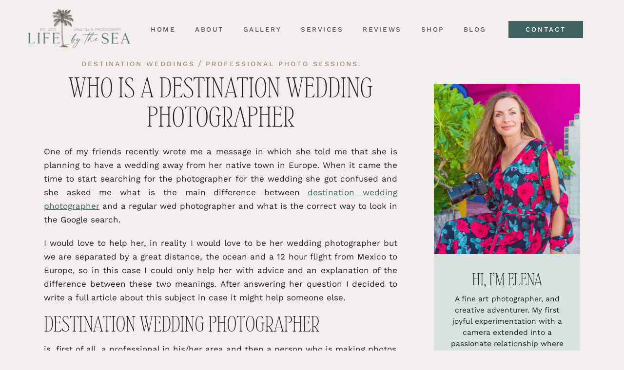

--- FILE ---
content_type: text/html; charset=UTF-8
request_url: https://elena-fedorova.com/blog/who-is-a-destination-wedding-photographer/
body_size: 21926
content:
<!DOCTYPE html>
<html lang="en-US">
<head>
	<meta charset="UTF-8" />
	<meta name="viewport" content="width=device-width, initial-scale=1" />
	<link rel="profile" href="https://gmpg.org/xfn/11" />
	<link rel="pingback" href="https://elena-fedorova.com/xmlrpc.php" />
	<meta name='robots' content='index, follow, max-image-preview:large, max-snippet:-1, max-video-preview:-1' />

	<!-- This site is optimized with the Yoast SEO plugin v26.7 - https://yoast.com/wordpress/plugins/seo/ -->
	<title>Who is a destination wedding photographer -</title>
	<link rel="canonical" href="https://elena-fedorova.com/blog/who-is-a-destination-wedding-photographer/" />
	<meta property="og:locale" content="en_US" />
	<meta property="og:type" content="article" />
	<meta property="og:title" content="Who is a destination wedding photographer -" />
	<meta property="og:description" content="One of my friends recently wrote me a message in which she told me that she is planning to have a wedding away from her native town in Europe. When it came the time to start searching for the photographer for the wedding she got confused and she asked me what is the main difference [&hellip;]" />
	<meta property="og:url" content="https://elena-fedorova.com/blog/who-is-a-destination-wedding-photographer/" />
	<meta property="article:published_time" content="2015-05-09T06:55:59+00:00" />
	<meta property="article:modified_time" content="2025-02-12T19:32:16+00:00" />
	<meta property="og:image" content="https://elena-fedorova.com/wp-content/uploads/2015/03/wedding-decoration-on-the-beach.jpg" />
	<meta property="og:image:width" content="900" />
	<meta property="og:image:height" content="600" />
	<meta property="og:image:type" content="image/jpeg" />
	<meta name="author" content="NeiliLena" />
	<meta name="twitter:card" content="summary_large_image" />
	<meta name="twitter:label1" content="Written by" />
	<meta name="twitter:data1" content="NeiliLena" />
	<meta name="twitter:label2" content="Est. reading time" />
	<meta name="twitter:data2" content="3 minutes" />
	<script type="application/ld+json" class="yoast-schema-graph">{"@context":"https://schema.org","@graph":[{"@type":"Article","@id":"https://elena-fedorova.com/blog/who-is-a-destination-wedding-photographer/#article","isPartOf":{"@id":"https://elena-fedorova.com/blog/who-is-a-destination-wedding-photographer/"},"author":{"name":"NeiliLena","@id":"https://elena-fedorova.com/#/schema/person/cb0aa3a60477d4885693e4d43b761e94"},"headline":"Who is a destination wedding photographer","datePublished":"2015-05-09T06:55:59+00:00","dateModified":"2025-02-12T19:32:16+00:00","mainEntityOfPage":{"@id":"https://elena-fedorova.com/blog/who-is-a-destination-wedding-photographer/"},"wordCount":639,"commentCount":0,"image":{"@id":"https://elena-fedorova.com/blog/who-is-a-destination-wedding-photographer/#primaryimage"},"thumbnailUrl":"https://elena-fedorova.com/wp-content/uploads/2015/03/wedding-decoration-on-the-beach.jpg","keywords":["destination wedding photographer"],"articleSection":["Destination weddings","Professional photo sessions."],"inLanguage":"en-US","potentialAction":[{"@type":"CommentAction","name":"Comment","target":["https://elena-fedorova.com/blog/who-is-a-destination-wedding-photographer/#respond"]}]},{"@type":"WebPage","@id":"https://elena-fedorova.com/blog/who-is-a-destination-wedding-photographer/","url":"https://elena-fedorova.com/blog/who-is-a-destination-wedding-photographer/","name":"Who is a destination wedding photographer -","isPartOf":{"@id":"https://elena-fedorova.com/#website"},"primaryImageOfPage":{"@id":"https://elena-fedorova.com/blog/who-is-a-destination-wedding-photographer/#primaryimage"},"image":{"@id":"https://elena-fedorova.com/blog/who-is-a-destination-wedding-photographer/#primaryimage"},"thumbnailUrl":"https://elena-fedorova.com/wp-content/uploads/2015/03/wedding-decoration-on-the-beach.jpg","datePublished":"2015-05-09T06:55:59+00:00","dateModified":"2025-02-12T19:32:16+00:00","author":{"@id":"https://elena-fedorova.com/#/schema/person/cb0aa3a60477d4885693e4d43b761e94"},"breadcrumb":{"@id":"https://elena-fedorova.com/blog/who-is-a-destination-wedding-photographer/#breadcrumb"},"inLanguage":"en-US","potentialAction":[{"@type":"ReadAction","target":["https://elena-fedorova.com/blog/who-is-a-destination-wedding-photographer/"]}]},{"@type":"ImageObject","inLanguage":"en-US","@id":"https://elena-fedorova.com/blog/who-is-a-destination-wedding-photographer/#primaryimage","url":"https://elena-fedorova.com/wp-content/uploads/2015/03/wedding-decoration-on-the-beach.jpg","contentUrl":"https://elena-fedorova.com/wp-content/uploads/2015/03/wedding-decoration-on-the-beach.jpg","width":900,"height":600,"caption":"wedding ceremony decoration"},{"@type":"BreadcrumbList","@id":"https://elena-fedorova.com/blog/who-is-a-destination-wedding-photographer/#breadcrumb","itemListElement":[{"@type":"ListItem","position":1,"name":"Home","item":"https://elena-fedorova.com/"},{"@type":"ListItem","position":2,"name":"Who is a destination wedding photographer"}]},{"@type":"WebSite","@id":"https://elena-fedorova.com/#website","url":"https://elena-fedorova.com/","name":"","description":"Photographer Elena Fedorova.","potentialAction":[{"@type":"SearchAction","target":{"@type":"EntryPoint","urlTemplate":"https://elena-fedorova.com/?s={search_term_string}"},"query-input":{"@type":"PropertyValueSpecification","valueRequired":true,"valueName":"search_term_string"}}],"inLanguage":"en-US"},{"@type":"Person","@id":"https://elena-fedorova.com/#/schema/person/cb0aa3a60477d4885693e4d43b761e94","name":"NeiliLena","image":{"@type":"ImageObject","inLanguage":"en-US","@id":"https://elena-fedorova.com/#/schema/person/image/","url":"https://secure.gravatar.com/avatar/268afcf11ba2595567b7a8d6e5624a207c279f1890857c93ab17bb709fddbd6d?s=96&d=mm&r=g","contentUrl":"https://secure.gravatar.com/avatar/268afcf11ba2595567b7a8d6e5624a207c279f1890857c93ab17bb709fddbd6d?s=96&d=mm&r=g","caption":"NeiliLena"},"url":"https://elena-fedorova.com/blog/author/neililena/"}]}</script>
	<!-- / Yoast SEO plugin. -->


<link rel='dns-prefetch' href='//www.googletagmanager.com' />
<link rel='dns-prefetch' href='//fonts.googleapis.com' />
<link rel="alternate" type="application/rss+xml" title=" &raquo; Feed" href="https://elena-fedorova.com/feed/" />
<link rel="alternate" type="application/rss+xml" title=" &raquo; Comments Feed" href="https://elena-fedorova.com/comments/feed/" />
<link rel="alternate" type="application/rss+xml" title=" &raquo; Who is a destination wedding photographer Comments Feed" href="https://elena-fedorova.com/blog/who-is-a-destination-wedding-photographer/feed/" />
<link rel="alternate" title="oEmbed (JSON)" type="application/json+oembed" href="https://elena-fedorova.com/wp-json/oembed/1.0/embed?url=https%3A%2F%2Felena-fedorova.com%2Fblog%2Fwho-is-a-destination-wedding-photographer%2F" />
<link rel="alternate" title="oEmbed (XML)" type="text/xml+oembed" href="https://elena-fedorova.com/wp-json/oembed/1.0/embed?url=https%3A%2F%2Felena-fedorova.com%2Fblog%2Fwho-is-a-destination-wedding-photographer%2F&#038;format=xml" />
<style id='wp-img-auto-sizes-contain-inline-css' type='text/css'>
img:is([sizes=auto i],[sizes^="auto," i]){contain-intrinsic-size:3000px 1500px}
/*# sourceURL=wp-img-auto-sizes-contain-inline-css */
</style>
<link rel='stylesheet' id='hfe-widgets-style-css' href='https://elena-fedorova.com/wp-content/plugins/header-footer-elementor/inc/widgets-css/frontend.css?ver=2.8.1' type='text/css' media='all' />
<link rel='stylesheet' id='hfe-woo-product-grid-css' href='https://elena-fedorova.com/wp-content/plugins/header-footer-elementor/inc/widgets-css/woo-products.css?ver=2.8.1' type='text/css' media='all' />
<style id='wp-emoji-styles-inline-css' type='text/css'>

	img.wp-smiley, img.emoji {
		display: inline !important;
		border: none !important;
		box-shadow: none !important;
		height: 1em !important;
		width: 1em !important;
		margin: 0 0.07em !important;
		vertical-align: -0.1em !important;
		background: none !important;
		padding: 0 !important;
	}
/*# sourceURL=wp-emoji-styles-inline-css */
</style>
<link rel='stylesheet' id='wp-block-library-css' href='https://elena-fedorova.com/wp-includes/css/dist/block-library/style.min.css?ver=6.9' type='text/css' media='all' />
<link rel='stylesheet' id='swiper-css-css' href='https://elena-fedorova.com/wp-content/plugins/instagram-widget-by-wpzoom/dist/styles/library/swiper.css?ver=7.4.1' type='text/css' media='all' />
<link rel='stylesheet' id='dashicons-css' href='https://elena-fedorova.com/wp-includes/css/dashicons.min.css?ver=6.9' type='text/css' media='all' />
<link rel='stylesheet' id='magnific-popup-css' href='https://elena-fedorova.com/wp-content/plugins/instagram-widget-by-wpzoom/dist/styles/library/magnific-popup.css?ver=2.3.1' type='text/css' media='all' />
<link rel='stylesheet' id='wpz-insta_block-frontend-style-css' href='https://elena-fedorova.com/wp-content/plugins/instagram-widget-by-wpzoom/dist/styles/frontend/index.css?ver=css-149c238ce2a5' type='text/css' media='all' />
<style id='classic-theme-styles-inline-css' type='text/css'>
/*! This file is auto-generated */
.wp-block-button__link{color:#fff;background-color:#32373c;border-radius:9999px;box-shadow:none;text-decoration:none;padding:calc(.667em + 2px) calc(1.333em + 2px);font-size:1.125em}.wp-block-file__button{background:#32373c;color:#fff;text-decoration:none}
/*# sourceURL=/wp-includes/css/classic-themes.min.css */
</style>
<style id='global-styles-inline-css' type='text/css'>
:root{--wp--preset--aspect-ratio--square: 1;--wp--preset--aspect-ratio--4-3: 4/3;--wp--preset--aspect-ratio--3-4: 3/4;--wp--preset--aspect-ratio--3-2: 3/2;--wp--preset--aspect-ratio--2-3: 2/3;--wp--preset--aspect-ratio--16-9: 16/9;--wp--preset--aspect-ratio--9-16: 9/16;--wp--preset--color--black: #000000;--wp--preset--color--cyan-bluish-gray: #abb8c3;--wp--preset--color--white: #ffffff;--wp--preset--color--pale-pink: #f78da7;--wp--preset--color--vivid-red: #cf2e2e;--wp--preset--color--luminous-vivid-orange: #ff6900;--wp--preset--color--luminous-vivid-amber: #fcb900;--wp--preset--color--light-green-cyan: #7bdcb5;--wp--preset--color--vivid-green-cyan: #00d084;--wp--preset--color--pale-cyan-blue: #8ed1fc;--wp--preset--color--vivid-cyan-blue: #0693e3;--wp--preset--color--vivid-purple: #9b51e0;--wp--preset--color--golden-brown: #a08f73;--wp--preset--color--light-brown: #d4ccbf;--wp--preset--color--light-grey: #e8e7e2;--wp--preset--gradient--vivid-cyan-blue-to-vivid-purple: linear-gradient(135deg,rgb(6,147,227) 0%,rgb(155,81,224) 100%);--wp--preset--gradient--light-green-cyan-to-vivid-green-cyan: linear-gradient(135deg,rgb(122,220,180) 0%,rgb(0,208,130) 100%);--wp--preset--gradient--luminous-vivid-amber-to-luminous-vivid-orange: linear-gradient(135deg,rgb(252,185,0) 0%,rgb(255,105,0) 100%);--wp--preset--gradient--luminous-vivid-orange-to-vivid-red: linear-gradient(135deg,rgb(255,105,0) 0%,rgb(207,46,46) 100%);--wp--preset--gradient--very-light-gray-to-cyan-bluish-gray: linear-gradient(135deg,rgb(238,238,238) 0%,rgb(169,184,195) 100%);--wp--preset--gradient--cool-to-warm-spectrum: linear-gradient(135deg,rgb(74,234,220) 0%,rgb(151,120,209) 20%,rgb(207,42,186) 40%,rgb(238,44,130) 60%,rgb(251,105,98) 80%,rgb(254,248,76) 100%);--wp--preset--gradient--blush-light-purple: linear-gradient(135deg,rgb(255,206,236) 0%,rgb(152,150,240) 100%);--wp--preset--gradient--blush-bordeaux: linear-gradient(135deg,rgb(254,205,165) 0%,rgb(254,45,45) 50%,rgb(107,0,62) 100%);--wp--preset--gradient--luminous-dusk: linear-gradient(135deg,rgb(255,203,112) 0%,rgb(199,81,192) 50%,rgb(65,88,208) 100%);--wp--preset--gradient--pale-ocean: linear-gradient(135deg,rgb(255,245,203) 0%,rgb(182,227,212) 50%,rgb(51,167,181) 100%);--wp--preset--gradient--electric-grass: linear-gradient(135deg,rgb(202,248,128) 0%,rgb(113,206,126) 100%);--wp--preset--gradient--midnight: linear-gradient(135deg,rgb(2,3,129) 0%,rgb(40,116,252) 100%);--wp--preset--font-size--small: 13px;--wp--preset--font-size--medium: 20px;--wp--preset--font-size--large: 36px;--wp--preset--font-size--x-large: 42px;--wp--preset--spacing--20: 0.44rem;--wp--preset--spacing--30: 0.67rem;--wp--preset--spacing--40: 1rem;--wp--preset--spacing--50: 1.5rem;--wp--preset--spacing--60: 2.25rem;--wp--preset--spacing--70: 3.38rem;--wp--preset--spacing--80: 5.06rem;--wp--preset--shadow--natural: 6px 6px 9px rgba(0, 0, 0, 0.2);--wp--preset--shadow--deep: 12px 12px 50px rgba(0, 0, 0, 0.4);--wp--preset--shadow--sharp: 6px 6px 0px rgba(0, 0, 0, 0.2);--wp--preset--shadow--outlined: 6px 6px 0px -3px rgb(255, 255, 255), 6px 6px rgb(0, 0, 0);--wp--preset--shadow--crisp: 6px 6px 0px rgb(0, 0, 0);}:where(.is-layout-flex){gap: 0.5em;}:where(.is-layout-grid){gap: 0.5em;}body .is-layout-flex{display: flex;}.is-layout-flex{flex-wrap: wrap;align-items: center;}.is-layout-flex > :is(*, div){margin: 0;}body .is-layout-grid{display: grid;}.is-layout-grid > :is(*, div){margin: 0;}:where(.wp-block-columns.is-layout-flex){gap: 2em;}:where(.wp-block-columns.is-layout-grid){gap: 2em;}:where(.wp-block-post-template.is-layout-flex){gap: 1.25em;}:where(.wp-block-post-template.is-layout-grid){gap: 1.25em;}.has-black-color{color: var(--wp--preset--color--black) !important;}.has-cyan-bluish-gray-color{color: var(--wp--preset--color--cyan-bluish-gray) !important;}.has-white-color{color: var(--wp--preset--color--white) !important;}.has-pale-pink-color{color: var(--wp--preset--color--pale-pink) !important;}.has-vivid-red-color{color: var(--wp--preset--color--vivid-red) !important;}.has-luminous-vivid-orange-color{color: var(--wp--preset--color--luminous-vivid-orange) !important;}.has-luminous-vivid-amber-color{color: var(--wp--preset--color--luminous-vivid-amber) !important;}.has-light-green-cyan-color{color: var(--wp--preset--color--light-green-cyan) !important;}.has-vivid-green-cyan-color{color: var(--wp--preset--color--vivid-green-cyan) !important;}.has-pale-cyan-blue-color{color: var(--wp--preset--color--pale-cyan-blue) !important;}.has-vivid-cyan-blue-color{color: var(--wp--preset--color--vivid-cyan-blue) !important;}.has-vivid-purple-color{color: var(--wp--preset--color--vivid-purple) !important;}.has-black-background-color{background-color: var(--wp--preset--color--black) !important;}.has-cyan-bluish-gray-background-color{background-color: var(--wp--preset--color--cyan-bluish-gray) !important;}.has-white-background-color{background-color: var(--wp--preset--color--white) !important;}.has-pale-pink-background-color{background-color: var(--wp--preset--color--pale-pink) !important;}.has-vivid-red-background-color{background-color: var(--wp--preset--color--vivid-red) !important;}.has-luminous-vivid-orange-background-color{background-color: var(--wp--preset--color--luminous-vivid-orange) !important;}.has-luminous-vivid-amber-background-color{background-color: var(--wp--preset--color--luminous-vivid-amber) !important;}.has-light-green-cyan-background-color{background-color: var(--wp--preset--color--light-green-cyan) !important;}.has-vivid-green-cyan-background-color{background-color: var(--wp--preset--color--vivid-green-cyan) !important;}.has-pale-cyan-blue-background-color{background-color: var(--wp--preset--color--pale-cyan-blue) !important;}.has-vivid-cyan-blue-background-color{background-color: var(--wp--preset--color--vivid-cyan-blue) !important;}.has-vivid-purple-background-color{background-color: var(--wp--preset--color--vivid-purple) !important;}.has-black-border-color{border-color: var(--wp--preset--color--black) !important;}.has-cyan-bluish-gray-border-color{border-color: var(--wp--preset--color--cyan-bluish-gray) !important;}.has-white-border-color{border-color: var(--wp--preset--color--white) !important;}.has-pale-pink-border-color{border-color: var(--wp--preset--color--pale-pink) !important;}.has-vivid-red-border-color{border-color: var(--wp--preset--color--vivid-red) !important;}.has-luminous-vivid-orange-border-color{border-color: var(--wp--preset--color--luminous-vivid-orange) !important;}.has-luminous-vivid-amber-border-color{border-color: var(--wp--preset--color--luminous-vivid-amber) !important;}.has-light-green-cyan-border-color{border-color: var(--wp--preset--color--light-green-cyan) !important;}.has-vivid-green-cyan-border-color{border-color: var(--wp--preset--color--vivid-green-cyan) !important;}.has-pale-cyan-blue-border-color{border-color: var(--wp--preset--color--pale-cyan-blue) !important;}.has-vivid-cyan-blue-border-color{border-color: var(--wp--preset--color--vivid-cyan-blue) !important;}.has-vivid-purple-border-color{border-color: var(--wp--preset--color--vivid-purple) !important;}.has-vivid-cyan-blue-to-vivid-purple-gradient-background{background: var(--wp--preset--gradient--vivid-cyan-blue-to-vivid-purple) !important;}.has-light-green-cyan-to-vivid-green-cyan-gradient-background{background: var(--wp--preset--gradient--light-green-cyan-to-vivid-green-cyan) !important;}.has-luminous-vivid-amber-to-luminous-vivid-orange-gradient-background{background: var(--wp--preset--gradient--luminous-vivid-amber-to-luminous-vivid-orange) !important;}.has-luminous-vivid-orange-to-vivid-red-gradient-background{background: var(--wp--preset--gradient--luminous-vivid-orange-to-vivid-red) !important;}.has-very-light-gray-to-cyan-bluish-gray-gradient-background{background: var(--wp--preset--gradient--very-light-gray-to-cyan-bluish-gray) !important;}.has-cool-to-warm-spectrum-gradient-background{background: var(--wp--preset--gradient--cool-to-warm-spectrum) !important;}.has-blush-light-purple-gradient-background{background: var(--wp--preset--gradient--blush-light-purple) !important;}.has-blush-bordeaux-gradient-background{background: var(--wp--preset--gradient--blush-bordeaux) !important;}.has-luminous-dusk-gradient-background{background: var(--wp--preset--gradient--luminous-dusk) !important;}.has-pale-ocean-gradient-background{background: var(--wp--preset--gradient--pale-ocean) !important;}.has-electric-grass-gradient-background{background: var(--wp--preset--gradient--electric-grass) !important;}.has-midnight-gradient-background{background: var(--wp--preset--gradient--midnight) !important;}.has-small-font-size{font-size: var(--wp--preset--font-size--small) !important;}.has-medium-font-size{font-size: var(--wp--preset--font-size--medium) !important;}.has-large-font-size{font-size: var(--wp--preset--font-size--large) !important;}.has-x-large-font-size{font-size: var(--wp--preset--font-size--x-large) !important;}
:where(.wp-block-post-template.is-layout-flex){gap: 1.25em;}:where(.wp-block-post-template.is-layout-grid){gap: 1.25em;}
:where(.wp-block-term-template.is-layout-flex){gap: 1.25em;}:where(.wp-block-term-template.is-layout-grid){gap: 1.25em;}
:where(.wp-block-columns.is-layout-flex){gap: 2em;}:where(.wp-block-columns.is-layout-grid){gap: 2em;}
:root :where(.wp-block-pullquote){font-size: 1.5em;line-height: 1.6;}
/*# sourceURL=global-styles-inline-css */
</style>
<link rel='stylesheet' id='contact-form-7-css' href='https://elena-fedorova.com/wp-content/plugins/contact-form-7/includes/css/styles.css?ver=6.1.4' type='text/css' media='all' />
<link rel='stylesheet' id='katb_user_styles-css' href='https://elena-fedorova.com/wp-content/plugins/testimonial-basics/css/katb_user_styles.css?ver=4.5.0' type='text/css' media='all' />
<style id='katb_user_styles-inline-css' type='text/css'>
/* ==== Testimonial Basics Custom Styles  ==== */.katb_test_box,.katb_test_box_basic,.katb_test_box_side_meta,.katb_test_box_basic_side_meta,.katb_schema_summary_box_basic,.katb_schema_summary_box_basic_side_meta,.katb_schema_summary_box,.katb_schema_summary_box_side_meta,.katb_paginate{ font-size: 1em; }.katb_test_wrap *,.katb_test_wrap_basic *,.katb_test_wrap_side_meta *,.katb_test_wrap_basic_side_meta *,.katb_popup_wrap.katb_content *,.katb_paginate *,.katb_schema_summary_wrap *,.katb_schema_summary_wrap_basic *,.katb_schema_summary_wrap_side_meta *,.katb_schema_summary_wrap_basic_side_meta *,.katb_grid_wrap *,.katb_grid_wrap_basic *{ font-family: inherit; }.katb_test_wrap,.katb_schema_summary_wrap,.katb_test_wrap_side_meta .katb_left_box,.katb_schema_summary_box_side_meta .katb_schema_company_wrap_side_meta{ background-color: #EDEDED;color: #000000;}.katb_test_wrap .katb_test_box,.katb_schema_summary_box,.katb_test_wrap_side_meta .katb_right_box,.katb_schema_summary_box_side_meta .katb_aggregate_wrap_side_meta,.katb_test_wrap .katb_test_text *{background-color: #DBDBDB;color: #000000!important; }.katb_test_box .katb_author,.katb_test_box_side_meta .katb_author,.katb_test_box .katb_date,.katb_test_box_side_meta .katb_date,.katb_test_box .katb_location,.katb_test_box_side_meta .katb_location,.katb_test_box .katb_custom1,.katb_test_box_side_meta .katb_custom1,.katb_test_box .katb_custom2,.katb_test_box_side_meta .katb_custom2{color: #000000!important; }.katb_test_box a,.katb_schema_summary_box a,.katb_test_box_side_meta a,.katb_schema_summary_box_side_meta a,.katb_test_box .katb_test_text .katb_excerpt_more,.katb_bulk_delete_label a{color: #3384E8!important;}.katb_test_box a:hover,.katb_schema_summary_box a:hover ,.katb_test_box_side_meta a:hover,.katb_schema_summary_box_side_meta a:hover,.katb_test_box .katb_test_text .katb_excerpt_more:hover,.katb_bulk_delete_label a:hover{color: #FFFFFF!important; }.katb_paginate.format input {background-color: #DBDBDB!important;color: #000000!important;}.katb_paginate input {font-size: 1em!important; }.katb_input_style {font-size: 1em!important; }.katb_grid_wrap .katb_two_wrap_all {border: 1px solid #DBDBDB!important;}.katb_two_wrap_all .katb_test_box .katb_title_rating_wrap,.katb_two_wrap_all .katb_test_box .katb_meta_bottom{ background-color: #DBDBDB!important;}.katb_two_wrap_all .katb_test_box .katb_test_text{ background-color: #EDEDED!important;}.katb_widget_box,.katb_widget_box_basic,.katb_widget_rotator_box,.katb_widget_rotator_box_basic{ font-size: 1em }.katb_widget_wrap *,.katb_widget_wrap_basic *,.katb_widget_rotator_wrap *,.katb_widget_rotator_wrap_basic *,.katb_popup_wrap.katb_widget *{ font-family: inherit; }.katb_widget_rotator_wrap,.katb_widget_box {background-color: #EDEDED; }.katb_widget_box .katb_title_rating_wrap,.katb_widget_box .katb_testimonial_wrap *,.katb_widget_rotator_box .katb_title_rating_wrap,.katb_widget_rotator_box .katb_testimonial_wrap{	color: #000000!important;}.katb_widget_box .widget_meta,.katb_widget_rotator_box .widget_meta{color: #000000;}.katb_widget_box a,.katb_widget_rotator_box a,.katb_widget_box a.katb_excerpt_more,.katb_widget_rotator_box a.katb_excerpt_more{color: #3384E8!important;}.katb_widget_box a:hover,.katb_widget_rotator_box a:hover {color: #FFFFFF!important;}.katb_widget_box .katb_image_meta_bottom,.katb_widget_rotator_box .katb_image_meta_bottom,.katb_widget_box .katb_centered_image_meta_bottom,.katb_widget_rotator_box .katb_centered_image_meta_bottom{ border-top: 1px solid #CECECE; }.katb_widget_box .katb_title_rating_wrap.center,.katb_widget_rotator_box .katb_title_rating_wrap.center{ border-bottom: 1px solid #CECECE; }.katb_widget_box .katb_image_meta_top,.katb_widget_rotator_box .katb_image_meta_top,.katb_widget_box .katb_centered_image_meta_top,.katb_widget_rotator_box .katb_centered_image_meta_top{border-bottom: 1px solid #CECECE; }.katb_widget_form {font-size: 1em!important; }.katb_css_rating { color: #EACB1E!important; }.katb_remove_link.remove_link_content a svg {width:1em; }.katb_remove_link.remove_link_widget a svg {width:1em; }
/*# sourceURL=katb_user_styles-inline-css */
</style>
<link rel='stylesheet' id='woocommerce-layout-css' href='https://elena-fedorova.com/wp-content/plugins/woocommerce/assets/css/woocommerce-layout.css?ver=10.4.3' type='text/css' media='all' />
<link rel='stylesheet' id='woocommerce-smallscreen-css' href='https://elena-fedorova.com/wp-content/plugins/woocommerce/assets/css/woocommerce-smallscreen.css?ver=10.4.3' type='text/css' media='only screen and (max-width: 768px)' />
<link rel='stylesheet' id='woocommerce-general-css' href='https://elena-fedorova.com/wp-content/plugins/woocommerce/assets/css/woocommerce.css?ver=10.4.3' type='text/css' media='all' />
<style id='woocommerce-inline-inline-css' type='text/css'>
.woocommerce form .form-row .required { visibility: visible; }
/*# sourceURL=woocommerce-inline-inline-css */
</style>
<link rel='stylesheet' id='hfe-style-css' href='https://elena-fedorova.com/wp-content/plugins/header-footer-elementor/assets/css/header-footer-elementor.css?ver=2.8.1' type='text/css' media='all' />
<link rel='stylesheet' id='elementor-icons-css' href='https://elena-fedorova.com/wp-content/plugins/elementor/assets/lib/eicons/css/elementor-icons.min.css?ver=5.45.0' type='text/css' media='all' />
<link rel='stylesheet' id='elementor-frontend-css' href='https://elena-fedorova.com/wp-content/uploads/elementor/css/custom-frontend.min.css?ver=1768329546' type='text/css' media='all' />
<link rel='stylesheet' id='elementor-post-12301-css' href='https://elena-fedorova.com/wp-content/uploads/elementor/css/post-12301.css?ver=1768329547' type='text/css' media='all' />
<link rel='stylesheet' id='font-awesome-5-all-css' href='https://elena-fedorova.com/wp-content/plugins/elementor/assets/lib/font-awesome/css/all.min.css?ver=3.34.1' type='text/css' media='all' />
<link rel='stylesheet' id='font-awesome-4-shim-css' href='https://elena-fedorova.com/wp-content/plugins/elementor/assets/lib/font-awesome/css/v4-shims.min.css?ver=3.34.1' type='text/css' media='all' />
<link rel='stylesheet' id='elementor-post-10-css' href='https://elena-fedorova.com/wp-content/uploads/elementor/css/post-10.css?ver=1768329547' type='text/css' media='all' />
<link rel='stylesheet' id='elementor-post-3627-css' href='https://elena-fedorova.com/wp-content/uploads/elementor/css/post-3627.css?ver=1768329547' type='text/css' media='all' />
<link rel='stylesheet' id='keyleigh-style-css' href='https://elena-fedorova.com/wp-content/themes/keyleigh/style.css?ver=6.9' type='text/css' media='all' />
<link rel='stylesheet' id='keyleigh-responsive-css' href='https://elena-fedorova.com/wp-content/themes/keyleigh/css/responsive.css?ver=6.9' type='text/css' media='all' />
<link rel='stylesheet' id='keyleigh-google-fonts-css' href='//fonts.googleapis.com/css?family=Work+Sans%3A400%2C400i%2C500%2C700' type='text/css' media='all' />
<link rel='stylesheet' id='hfe-elementor-icons-css' href='https://elena-fedorova.com/wp-content/plugins/elementor/assets/lib/eicons/css/elementor-icons.min.css?ver=5.34.0' type='text/css' media='all' />
<link rel='stylesheet' id='hfe-icons-list-css' href='https://elena-fedorova.com/wp-content/plugins/elementor/assets/css/widget-icon-list.min.css?ver=3.24.3' type='text/css' media='all' />
<link rel='stylesheet' id='hfe-social-icons-css' href='https://elena-fedorova.com/wp-content/plugins/elementor/assets/css/widget-social-icons.min.css?ver=3.24.0' type='text/css' media='all' />
<link rel='stylesheet' id='hfe-social-share-icons-brands-css' href='https://elena-fedorova.com/wp-content/plugins/elementor/assets/lib/font-awesome/css/brands.css?ver=5.15.3' type='text/css' media='all' />
<link rel='stylesheet' id='hfe-social-share-icons-fontawesome-css' href='https://elena-fedorova.com/wp-content/plugins/elementor/assets/lib/font-awesome/css/fontawesome.css?ver=5.15.3' type='text/css' media='all' />
<link rel='stylesheet' id='hfe-nav-menu-icons-css' href='https://elena-fedorova.com/wp-content/plugins/elementor/assets/lib/font-awesome/css/solid.css?ver=5.15.3' type='text/css' media='all' />
<link rel='stylesheet' id='hfe-widget-blockquote-css' href='https://elena-fedorova.com/wp-content/plugins/elementor-pro/assets/css/widget-blockquote.min.css?ver=3.25.0' type='text/css' media='all' />
<link rel='stylesheet' id='hfe-mega-menu-css' href='https://elena-fedorova.com/wp-content/plugins/elementor-pro/assets/css/widget-mega-menu.min.css?ver=3.26.2' type='text/css' media='all' />
<link rel='stylesheet' id='hfe-nav-menu-widget-css' href='https://elena-fedorova.com/wp-content/plugins/elementor-pro/assets/css/widget-nav-menu.min.css?ver=3.26.0' type='text/css' media='all' />
<link rel='stylesheet' id='eael-general-css' href='https://elena-fedorova.com/wp-content/plugins/essential-addons-for-elementor-lite/assets/front-end/css/view/general.min.css?ver=6.5.7' type='text/css' media='all' />
<link rel='stylesheet' id='elementor-gf-local-roboto-css' href='https://elena-fedorova.com/wp-content/uploads/elementor/google-fonts/css/roboto.css?ver=1744140781' type='text/css' media='all' />
<link rel='stylesheet' id='elementor-gf-local-robotoslab-css' href='https://elena-fedorova.com/wp-content/uploads/elementor/google-fonts/css/robotoslab.css?ver=1744140793' type='text/css' media='all' />
<link rel='stylesheet' id='elementor-gf-local-worksans-css' href='https://elena-fedorova.com/wp-content/uploads/elementor/google-fonts/css/worksans.css?ver=1744140802' type='text/css' media='all' />
<link rel='stylesheet' id='elementor-icons-shared-0-css' href='https://elena-fedorova.com/wp-content/plugins/elementor/assets/lib/font-awesome/css/fontawesome.min.css?ver=5.15.3' type='text/css' media='all' />
<link rel='stylesheet' id='elementor-icons-fa-solid-css' href='https://elena-fedorova.com/wp-content/plugins/elementor/assets/lib/font-awesome/css/solid.min.css?ver=5.15.3' type='text/css' media='all' />
<link rel='stylesheet' id='elementor-icons-fa-regular-css' href='https://elena-fedorova.com/wp-content/plugins/elementor/assets/lib/font-awesome/css/regular.min.css?ver=5.15.3' type='text/css' media='all' />
<link rel='stylesheet' id='elementor-icons-fa-brands-css' href='https://elena-fedorova.com/wp-content/plugins/elementor/assets/lib/font-awesome/css/brands.min.css?ver=5.15.3' type='text/css' media='all' />
<script type="text/javascript" src="https://elena-fedorova.com/wp-includes/js/jquery/jquery.min.js?ver=3.7.1" id="jquery-core-js"></script>
<script type="text/javascript" src="https://elena-fedorova.com/wp-includes/js/jquery/jquery-migrate.min.js?ver=3.4.1" id="jquery-migrate-js"></script>
<script type="text/javascript" id="jquery-js-after">
/* <![CDATA[ */
!function($){"use strict";$(document).ready(function(){$(this).scrollTop()>100&&$(".hfe-scroll-to-top-wrap").removeClass("hfe-scroll-to-top-hide"),$(window).scroll(function(){$(this).scrollTop()<100?$(".hfe-scroll-to-top-wrap").fadeOut(300):$(".hfe-scroll-to-top-wrap").fadeIn(300)}),$(".hfe-scroll-to-top-wrap").on("click",function(){$("html, body").animate({scrollTop:0},300);return!1})})}(jQuery);
!function($){'use strict';$(document).ready(function(){var bar=$('.hfe-reading-progress-bar');if(!bar.length)return;$(window).on('scroll',function(){var s=$(window).scrollTop(),d=$(document).height()-$(window).height(),p=d? s/d*100:0;bar.css('width',p+'%')});});}(jQuery);
//# sourceURL=jquery-js-after
/* ]]> */
</script>
<script type="text/javascript" src="https://elena-fedorova.com/wp-includes/js/underscore.min.js?ver=1.13.7" id="underscore-js"></script>
<script type="text/javascript" id="wp-util-js-extra">
/* <![CDATA[ */
var _wpUtilSettings = {"ajax":{"url":"/wp-admin/admin-ajax.php"}};
//# sourceURL=wp-util-js-extra
/* ]]> */
</script>
<script type="text/javascript" src="https://elena-fedorova.com/wp-includes/js/wp-util.min.js?ver=6.9" id="wp-util-js"></script>
<script type="text/javascript" src="https://elena-fedorova.com/wp-content/plugins/instagram-widget-by-wpzoom/dist/scripts/library/magnific-popup.js?ver=1768300010" id="magnific-popup-js"></script>
<script type="text/javascript" src="https://elena-fedorova.com/wp-content/plugins/instagram-widget-by-wpzoom/dist/scripts/library/swiper.js?ver=7.4.1" id="swiper-js-js"></script>
<script type="text/javascript" src="https://elena-fedorova.com/wp-content/plugins/instagram-widget-by-wpzoom/dist/scripts/frontend/block.js?ver=6c9dcb21b2da662ca82d" id="wpz-insta_block-frontend-script-js"></script>
<script type="text/javascript" src="https://elena-fedorova.com/wp-content/plugins/woocommerce/assets/js/jquery-blockui/jquery.blockUI.min.js?ver=2.7.0-wc.10.4.3" id="wc-jquery-blockui-js" data-wp-strategy="defer"></script>
<script type="text/javascript" id="wc-add-to-cart-js-extra">
/* <![CDATA[ */
var wc_add_to_cart_params = {"ajax_url":"/wp-admin/admin-ajax.php","wc_ajax_url":"/?wc-ajax=%%endpoint%%","i18n_view_cart":"View cart","cart_url":"https://elena-fedorova.com/cart/","is_cart":"","cart_redirect_after_add":"no"};
//# sourceURL=wc-add-to-cart-js-extra
/* ]]> */
</script>
<script type="text/javascript" src="https://elena-fedorova.com/wp-content/plugins/woocommerce/assets/js/frontend/add-to-cart.min.js?ver=10.4.3" id="wc-add-to-cart-js" defer="defer" data-wp-strategy="defer"></script>
<script type="text/javascript" src="https://elena-fedorova.com/wp-content/plugins/woocommerce/assets/js/js-cookie/js.cookie.min.js?ver=2.1.4-wc.10.4.3" id="wc-js-cookie-js" data-wp-strategy="defer"></script>
<script type="text/javascript" src="https://elena-fedorova.com/wp-content/plugins/elementor/assets/lib/font-awesome/js/v4-shims.min.js?ver=3.34.1" id="font-awesome-4-shim-js"></script>
<script type="text/javascript" id="WCPAY_ASSETS-js-extra">
/* <![CDATA[ */
var wcpayAssets = {"url":"https://elena-fedorova.com/wp-content/plugins/woocommerce-payments/dist/"};
//# sourceURL=WCPAY_ASSETS-js-extra
/* ]]> */
</script>

<!-- Google tag (gtag.js) snippet added by Site Kit -->
<!-- Google Analytics snippet added by Site Kit -->
<script type="text/javascript" src="https://www.googletagmanager.com/gtag/js?id=GT-KDQNXLNP" id="google_gtagjs-js" async></script>
<script type="text/javascript" id="google_gtagjs-js-after">
/* <![CDATA[ */
window.dataLayer = window.dataLayer || [];function gtag(){dataLayer.push(arguments);}
gtag("set","linker",{"domains":["elena-fedorova.com"]});
gtag("js", new Date());
gtag("set", "developer_id.dZTNiMT", true);
gtag("config", "GT-KDQNXLNP");
 window._googlesitekit = window._googlesitekit || {}; window._googlesitekit.throttledEvents = []; window._googlesitekit.gtagEvent = (name, data) => { var key = JSON.stringify( { name, data } ); if ( !! window._googlesitekit.throttledEvents[ key ] ) { return; } window._googlesitekit.throttledEvents[ key ] = true; setTimeout( () => { delete window._googlesitekit.throttledEvents[ key ]; }, 5 ); gtag( "event", name, { ...data, event_source: "site-kit" } ); }; 
//# sourceURL=google_gtagjs-js-after
/* ]]> */
</script>
<link rel="https://api.w.org/" href="https://elena-fedorova.com/wp-json/" /><link rel="alternate" title="JSON" type="application/json" href="https://elena-fedorova.com/wp-json/wp/v2/posts/2528" /><link rel="EditURI" type="application/rsd+xml" title="RSD" href="https://elena-fedorova.com/xmlrpc.php?rsd" />
<meta name="generator" content="WordPress 6.9" />
<meta name="generator" content="WooCommerce 10.4.3" />
<link rel='shortlink' href='https://elena-fedorova.com/?p=2528' />
<meta name="generator" content="Site Kit by Google 1.170.0" />
	<style class="keyleigh-fonts-inline-css" type="text/css"> 
		
			@font-face{ font-family:'Montmartre'; src:url('https://elena-fedorova.com/wp-content/uploads/2025/01/montmartre-italic-webfont-1.woff') format('woff'); font-weight: normal; font-style: normal; }
			@font-face{ font-family:'Montmartre'; src:url('https://elena-fedorova.com/wp-content/uploads/2025/01/montmartre-thin-webfont-1.woff') format('woff'); font-weight: normal; font-style: normal; }
			@font-face{ font-family:'Modernline'; src:url('https://elena-fedorova.com/wp-content/uploads/2025/01/modernline-1.woff') format('woff'); font-weight: normal; font-style: normal; }
	</style>

    	
	<style  class="keyleigh-customizer-styles" type="text/css"> 

				a { color: #40615f; }
						a:hover, .keyleigh-copyright-text a:hover,  #keyleigh-sidebar .keyleigh-map-widget a:hover h6, .keyleigh-cat a:hover, #keyleigh-content .keyleigh-author-content h5 a:hover, #keyleigh-content .keyleigh-item-related-caption h4 a:hover, 
			a:hover,  #keyleigh-sidebar .keyleigh-map-widget a:hover h6, .keyleigh-cat a:hover, #keyleigh-content .keyleigh-author-content h5 a:hover, #keyleigh-content .keyleigh-item-related-caption h4 a:hover, 
			.keyleigh-custom-image-list-title:hover, #keyleigh-sidebar .keyleigh-side-title a:hover, .widget_pages a:hover, .widget_meta a:hover, .widget_nav_menu a:hover, .keyleigh-reply a:hover, .keyleigh-edit a:hover, 
			#keyleigh-content .keyleigh-comment-author a:hover, .keyleigh-wp-links a:hover, .widget_recent_entries .wp-block-latest-posts li a:hover, 
			#keyleigh-sidebar a.wp-block-latest-comments__comment-author:hover, #keyleigh-sidebar a.wp-block-latest-comments__comment-link:hover, #keyleigh-sidebar .wp-block-latest-comments__comment-meta:hover,
			#keyleigh-sidebar .wp-block-categories li a:hover, #keyleigh-sidebar .wp-block-archives li a:hover, .keyleigh-grid-item h2 a:hover, .keyleigh-grid-item .keyleigh-cat a:hover,
			.wp-block-categories li a:hover,  .wp-block-archives li a:hover, .wp-block-latest-posts li a:hover, a.wp-block-latest-comments__comment-author:hover, 
			a.wp-block-latest-comments__comment-link:hover { color: #c8dfd5; }

			#keyleigh-sidebar .zoom-instagram .zoom-instagram-widget__footer .wpz-insta-view-on-insta-button:hover { color: #c8dfd5 !important; }
			
			.wp-block-file a.wp-block-file__button:hover, a.wp-block-button__link:hover,
			.is-style-outline .wp-block-button__link.has-golden-brown-background-color:hover, .is-style-outline .wp-block-button__link.has-light-brown-background-color:hover,
			.is-style-outline .wp-block-button__link.has-neutral-beige-background-color:hover { background-color: #c8dfd5 !important; }
						.slick-dots li button:before { color: #84a396; }
						.slick-dots li.slick-active button:before { color: #40615f; }
						.keyleigh-contact-form input[type="submit"] { background-color: #40615f; }
						.keyleigh-contact-form input[type="submit"]:hover { background-color: #c8dfd5; }
						.keyleigh-grid-item .keyleigh-cat a { color: #84a396; }
						.keyleigh-grid-item .keyleigh-post-date a { color: #84a396; }
						.keyleigh-pagination a { background-color: #40615f; }
						.keyleigh-pagination a { color: #ffffff; }
						.keyleigh-pagination a:hover { background-color: #c8dfd5; }
						input[type="submit"], #commentform input[type="submit"], .keyleigh-mc4wp-footer-container input[type="submit"] { background-color: #40615f; }
						input[type="submit"]:hover, #commentform input[type="submit"]:hover, .keyleigh-mc4wp-footer-container input[type="submit"]:hover { background-color: #c8dfd5; }
			.keyleigh-mc4wp-footer-container .formkit-submit:hover { background-color: #c8dfd5 !important; }
						.keyleigh-about-widget-caption { background-color: #d7e3e1; }
						.keyleigh_map_widget  { background-color: #40615f; }
						.widget_pages, .widget_meta, .widget_recent_entries, .widget_nav_menu, .widget_categories, .widget_archive, .widget_recent_comments { background-color: #ddeee5; }
			
	</style>
    	<noscript><style>.woocommerce-product-gallery{ opacity: 1 !important; }</style></noscript>
	<meta name="generator" content="Elementor 3.34.1; features: additional_custom_breakpoints; settings: css_print_method-external, google_font-enabled, font_display-auto">
			<style>
				.e-con.e-parent:nth-of-type(n+4):not(.e-lazyloaded):not(.e-no-lazyload),
				.e-con.e-parent:nth-of-type(n+4):not(.e-lazyloaded):not(.e-no-lazyload) * {
					background-image: none !important;
				}
				@media screen and (max-height: 1024px) {
					.e-con.e-parent:nth-of-type(n+3):not(.e-lazyloaded):not(.e-no-lazyload),
					.e-con.e-parent:nth-of-type(n+3):not(.e-lazyloaded):not(.e-no-lazyload) * {
						background-image: none !important;
					}
				}
				@media screen and (max-height: 640px) {
					.e-con.e-parent:nth-of-type(n+2):not(.e-lazyloaded):not(.e-no-lazyload),
					.e-con.e-parent:nth-of-type(n+2):not(.e-lazyloaded):not(.e-no-lazyload) * {
						background-image: none !important;
					}
				}
			</style>
			<link rel="icon" href="https://elena-fedorova.com/wp-content/uploads/2021/08/cropped-yellow-flying-dress-photoshoot-32x32.jpg" sizes="32x32" />
<link rel="icon" href="https://elena-fedorova.com/wp-content/uploads/2021/08/cropped-yellow-flying-dress-photoshoot-192x192.jpg" sizes="192x192" />
<link rel="apple-touch-icon" href="https://elena-fedorova.com/wp-content/uploads/2021/08/cropped-yellow-flying-dress-photoshoot-180x180.jpg" />
<meta name="msapplication-TileImage" content="https://elena-fedorova.com/wp-content/uploads/2021/08/cropped-yellow-flying-dress-photoshoot-270x270.jpg" />
		<style type="text/css" id="wp-custom-css">
			#keyleigh-sidebar .wp-block-search__inside-wrapper { display: flex; }

#keyleigh-sidebar .wp-block-search .wp-block-search__input { width: calc(100% - 60px); margin-right: 10px; height: 52px; }

#keyleigh-sidebar .wp-block-search .wp-block-search__button { border: 0px; fill: #FFFFFF; }

/* Move the product section slightly to the right */
.woocommerce ul.products {
    margin-left: 90px; /* Adjust the value to fine-tune the position */
}
.woocommerce-result-count {
    display: none;
}
.woocommerce ul.products li.product h2.woocommerce-loop-product__title {
    font-size: 40px; /* Adjust to desired size */
    font-weight: 500; /* Optional: makes the title bolder */
}

.woocommerce ul.products li.product .price {
    font-size: 28px; /* Adjust size as needed */
    font-weight: 500; /* Optional: make it bolder */
    color: #000; /* Optional: change the price color */
}

.woocommerce ul.products li.product a.button {
    font-size: 20px; /* Increase font size */
    padding: 22px 44px; /* Increase padding for a larger button */
    background-color: #40615F; /* New background color */
    color: #fff; /* Button text color */
    border: none;
    border-radius: 0px; /* Optional: rounded corners */
    transition: background-color 0.3s ease;
}

/* Optional: hover effect */
.woocommerce ul.products li.product a.button:hover {
    background-color: #2e4745; /* Darker shade for hover */
}

.woocommerce div.product p.price,
.woocommerce div.product span.price {
    font-size: 45px; /* Adjust size as needed */
    font-weight: 470; /* Optional: makes it bold */
    color: #40615F; /* Optional: ensures it's clearly visible */
}

.woocommerce-ordering,
.woocommerce .woocommerce-ordering {
    display: none !important;
}

.single-product .single_add_to_cart_button {
  background-color: #40615f !important;
  border-color: #40615f !important;
}

		</style>
		</head>

<body data-rsssl=1 class="wp-singular post-template-default single single-post postid-2528 single-format-standard wp-embed-responsive wp-theme-keyleigh theme-keyleigh woocommerce-no-js ehf-header ehf-footer ehf-template-keyleigh ehf-stylesheet-keyleigh elementor-default elementor-kit-12301">
<div id="page" class="hfeed site">

		<header id="masthead" itemscope="itemscope" itemtype="https://schema.org/WPHeader">
			<p class="main-title bhf-hidden" itemprop="headline"><a href="https://elena-fedorova.com" title="" rel="home"></a></p>
					<div data-elementor-type="wp-post" data-elementor-id="10" class="elementor elementor-10" data-elementor-post-type="elementor-hf">
				<div class="elementor-element elementor-element-13c5dd67 e-con-full e-flex e-con e-parent" data-id="13c5dd67" data-element_type="container">
		<div class="elementor-element elementor-element-1254facb e-con-full e-flex e-con e-child" data-id="1254facb" data-element_type="container">
				<div class="elementor-element elementor-element-ff15993 elementor-widget elementor-widget-image" data-id="ff15993" data-element_type="widget" data-widget_type="image.default">
				<div class="elementor-widget-container">
															<img width="1024" height="338" src="https://elena-fedorova.com/wp-content/uploads/2024/08/logo-website-1024x338.png" class="attachment-large size-large wp-image-13280" alt="" srcset="https://elena-fedorova.com/wp-content/uploads/2024/08/logo-website-1024x338.png 1024w, https://elena-fedorova.com/wp-content/uploads/2024/08/logo-website-300x99.png 300w, https://elena-fedorova.com/wp-content/uploads/2024/08/logo-website-scaled-600x198.png 600w, https://elena-fedorova.com/wp-content/uploads/2024/08/logo-website-768x254.png 768w, https://elena-fedorova.com/wp-content/uploads/2024/08/logo-website-1536x507.png 1536w, https://elena-fedorova.com/wp-content/uploads/2024/08/logo-website-2048x677.png 2048w, https://elena-fedorova.com/wp-content/uploads/2024/08/logo-website-1200x396.png 1200w" sizes="(max-width: 1024px) 100vw, 1024px" />															</div>
				</div>
				</div>
		<div class="elementor-element elementor-element-3331e68d e-con-full e-flex e-con e-child" data-id="3331e68d" data-element_type="container">
				<div class="elementor-element elementor-element-2ad219e9 hfe-nav-menu__align-right elementor-widget__width-auto keyleigh-header-nav-menu hfe-submenu-icon-arrow hfe-submenu-animation-none hfe-link-redirect-child hfe-nav-menu__breakpoint-tablet elementor-widget elementor-widget-navigation-menu" data-id="2ad219e9" data-element_type="widget" data-settings="{&quot;padding_horizontal_menu_item&quot;:{&quot;unit&quot;:&quot;px&quot;,&quot;size&quot;:20,&quot;sizes&quot;:[]},&quot;padding_vertical_menu_item&quot;:{&quot;unit&quot;:&quot;px&quot;,&quot;size&quot;:0,&quot;sizes&quot;:[]},&quot;padding_horizontal_menu_item_laptop&quot;:{&quot;unit&quot;:&quot;px&quot;,&quot;size&quot;:13,&quot;sizes&quot;:[]},&quot;toggle_size_tablet&quot;:{&quot;unit&quot;:&quot;px&quot;,&quot;size&quot;:28,&quot;sizes&quot;:[]},&quot;toggle_border_width_tablet&quot;:{&quot;unit&quot;:&quot;px&quot;,&quot;size&quot;:0,&quot;sizes&quot;:[]},&quot;toggle_border_radius_tablet&quot;:{&quot;unit&quot;:&quot;px&quot;,&quot;size&quot;:0,&quot;sizes&quot;:[]},&quot;width_dropdown_item&quot;:{&quot;unit&quot;:&quot;px&quot;,&quot;size&quot;:185,&quot;sizes&quot;:[]},&quot;distance_from_menu&quot;:{&quot;unit&quot;:&quot;px&quot;,&quot;size&quot;:10,&quot;sizes&quot;:[]},&quot;padding_horizontal_dropdown_item&quot;:{&quot;unit&quot;:&quot;px&quot;,&quot;size&quot;:15,&quot;sizes&quot;:[]},&quot;padding_vertical_dropdown_item&quot;:{&quot;unit&quot;:&quot;px&quot;,&quot;size&quot;:18,&quot;sizes&quot;:[]},&quot;padding_horizontal_menu_item_tablet&quot;:{&quot;unit&quot;:&quot;px&quot;,&quot;size&quot;:&quot;&quot;,&quot;sizes&quot;:[]},&quot;padding_horizontal_menu_item_mobile&quot;:{&quot;unit&quot;:&quot;px&quot;,&quot;size&quot;:&quot;&quot;,&quot;sizes&quot;:[]},&quot;padding_vertical_menu_item_laptop&quot;:{&quot;unit&quot;:&quot;px&quot;,&quot;size&quot;:&quot;&quot;,&quot;sizes&quot;:[]},&quot;padding_vertical_menu_item_tablet&quot;:{&quot;unit&quot;:&quot;px&quot;,&quot;size&quot;:&quot;&quot;,&quot;sizes&quot;:[]},&quot;padding_vertical_menu_item_mobile&quot;:{&quot;unit&quot;:&quot;px&quot;,&quot;size&quot;:&quot;&quot;,&quot;sizes&quot;:[]},&quot;menu_space_between&quot;:{&quot;unit&quot;:&quot;px&quot;,&quot;size&quot;:&quot;&quot;,&quot;sizes&quot;:[]},&quot;menu_space_between_laptop&quot;:{&quot;unit&quot;:&quot;px&quot;,&quot;size&quot;:&quot;&quot;,&quot;sizes&quot;:[]},&quot;menu_space_between_tablet&quot;:{&quot;unit&quot;:&quot;px&quot;,&quot;size&quot;:&quot;&quot;,&quot;sizes&quot;:[]},&quot;menu_space_between_mobile&quot;:{&quot;unit&quot;:&quot;px&quot;,&quot;size&quot;:&quot;&quot;,&quot;sizes&quot;:[]},&quot;menu_row_space&quot;:{&quot;unit&quot;:&quot;px&quot;,&quot;size&quot;:&quot;&quot;,&quot;sizes&quot;:[]},&quot;menu_row_space_laptop&quot;:{&quot;unit&quot;:&quot;px&quot;,&quot;size&quot;:&quot;&quot;,&quot;sizes&quot;:[]},&quot;menu_row_space_tablet&quot;:{&quot;unit&quot;:&quot;px&quot;,&quot;size&quot;:&quot;&quot;,&quot;sizes&quot;:[]},&quot;menu_row_space_mobile&quot;:{&quot;unit&quot;:&quot;px&quot;,&quot;size&quot;:&quot;&quot;,&quot;sizes&quot;:[]},&quot;dropdown_border_radius&quot;:{&quot;unit&quot;:&quot;px&quot;,&quot;top&quot;:&quot;&quot;,&quot;right&quot;:&quot;&quot;,&quot;bottom&quot;:&quot;&quot;,&quot;left&quot;:&quot;&quot;,&quot;isLinked&quot;:true},&quot;dropdown_border_radius_laptop&quot;:{&quot;unit&quot;:&quot;px&quot;,&quot;top&quot;:&quot;&quot;,&quot;right&quot;:&quot;&quot;,&quot;bottom&quot;:&quot;&quot;,&quot;left&quot;:&quot;&quot;,&quot;isLinked&quot;:true},&quot;dropdown_border_radius_tablet&quot;:{&quot;unit&quot;:&quot;px&quot;,&quot;top&quot;:&quot;&quot;,&quot;right&quot;:&quot;&quot;,&quot;bottom&quot;:&quot;&quot;,&quot;left&quot;:&quot;&quot;,&quot;isLinked&quot;:true},&quot;dropdown_border_radius_mobile&quot;:{&quot;unit&quot;:&quot;px&quot;,&quot;top&quot;:&quot;&quot;,&quot;right&quot;:&quot;&quot;,&quot;bottom&quot;:&quot;&quot;,&quot;left&quot;:&quot;&quot;,&quot;isLinked&quot;:true},&quot;width_dropdown_item_laptop&quot;:{&quot;unit&quot;:&quot;px&quot;,&quot;size&quot;:&quot;&quot;,&quot;sizes&quot;:[]},&quot;width_dropdown_item_tablet&quot;:{&quot;unit&quot;:&quot;px&quot;,&quot;size&quot;:&quot;&quot;,&quot;sizes&quot;:[]},&quot;width_dropdown_item_mobile&quot;:{&quot;unit&quot;:&quot;px&quot;,&quot;size&quot;:&quot;&quot;,&quot;sizes&quot;:[]},&quot;padding_horizontal_dropdown_item_laptop&quot;:{&quot;unit&quot;:&quot;px&quot;,&quot;size&quot;:&quot;&quot;,&quot;sizes&quot;:[]},&quot;padding_horizontal_dropdown_item_tablet&quot;:{&quot;unit&quot;:&quot;px&quot;,&quot;size&quot;:&quot;&quot;,&quot;sizes&quot;:[]},&quot;padding_horizontal_dropdown_item_mobile&quot;:{&quot;unit&quot;:&quot;px&quot;,&quot;size&quot;:&quot;&quot;,&quot;sizes&quot;:[]},&quot;padding_vertical_dropdown_item_laptop&quot;:{&quot;unit&quot;:&quot;px&quot;,&quot;size&quot;:&quot;&quot;,&quot;sizes&quot;:[]},&quot;padding_vertical_dropdown_item_tablet&quot;:{&quot;unit&quot;:&quot;px&quot;,&quot;size&quot;:&quot;&quot;,&quot;sizes&quot;:[]},&quot;padding_vertical_dropdown_item_mobile&quot;:{&quot;unit&quot;:&quot;px&quot;,&quot;size&quot;:&quot;&quot;,&quot;sizes&quot;:[]},&quot;distance_from_menu_laptop&quot;:{&quot;unit&quot;:&quot;px&quot;,&quot;size&quot;:&quot;&quot;,&quot;sizes&quot;:[]},&quot;distance_from_menu_tablet&quot;:{&quot;unit&quot;:&quot;px&quot;,&quot;size&quot;:&quot;&quot;,&quot;sizes&quot;:[]},&quot;distance_from_menu_mobile&quot;:{&quot;unit&quot;:&quot;px&quot;,&quot;size&quot;:&quot;&quot;,&quot;sizes&quot;:[]},&quot;toggle_size&quot;:{&quot;unit&quot;:&quot;px&quot;,&quot;size&quot;:&quot;&quot;,&quot;sizes&quot;:[]},&quot;toggle_size_laptop&quot;:{&quot;unit&quot;:&quot;px&quot;,&quot;size&quot;:&quot;&quot;,&quot;sizes&quot;:[]},&quot;toggle_size_mobile&quot;:{&quot;unit&quot;:&quot;px&quot;,&quot;size&quot;:&quot;&quot;,&quot;sizes&quot;:[]},&quot;toggle_border_width&quot;:{&quot;unit&quot;:&quot;px&quot;,&quot;size&quot;:&quot;&quot;,&quot;sizes&quot;:[]},&quot;toggle_border_width_laptop&quot;:{&quot;unit&quot;:&quot;px&quot;,&quot;size&quot;:&quot;&quot;,&quot;sizes&quot;:[]},&quot;toggle_border_width_mobile&quot;:{&quot;unit&quot;:&quot;px&quot;,&quot;size&quot;:&quot;&quot;,&quot;sizes&quot;:[]},&quot;toggle_border_radius&quot;:{&quot;unit&quot;:&quot;px&quot;,&quot;size&quot;:&quot;&quot;,&quot;sizes&quot;:[]},&quot;toggle_border_radius_laptop&quot;:{&quot;unit&quot;:&quot;px&quot;,&quot;size&quot;:&quot;&quot;,&quot;sizes&quot;:[]},&quot;toggle_border_radius_mobile&quot;:{&quot;unit&quot;:&quot;px&quot;,&quot;size&quot;:&quot;&quot;,&quot;sizes&quot;:[]}}" data-widget_type="navigation-menu.default">
				<div class="elementor-widget-container">
								<div class="hfe-nav-menu hfe-layout-horizontal hfe-nav-menu-layout horizontal hfe-pointer__none" data-layout="horizontal">
				<div role="button" class="hfe-nav-menu__toggle elementor-clickable" tabindex="0" aria-label="Menu Toggle">
					<span class="screen-reader-text">Menu</span>
					<div class="hfe-nav-menu-icon">
						<i aria-hidden="true"  class="fas fa-align-justify"></i>					</div>
				</div>
				<nav class="hfe-nav-menu__layout-horizontal hfe-nav-menu__submenu-arrow" data-toggle-icon="&lt;i aria-hidden=&quot;true&quot; tabindex=&quot;0&quot; class=&quot;fas fa-align-justify&quot;&gt;&lt;/i&gt;" data-close-icon="&lt;i aria-hidden=&quot;true&quot; tabindex=&quot;0&quot; class=&quot;far fa-window-close&quot;&gt;&lt;/i&gt;" data-full-width="yes">
					<ul id="menu-1-2ad219e9" class="hfe-nav-menu"><li id="menu-item-12290" class="menu-item menu-item-type-custom menu-item-object-custom menu-item-home parent hfe-creative-menu"><a href="https://elena-fedorova.com" class = "hfe-menu-item">Home</a></li>
<li id="menu-item-12419" class="menu-item menu-item-type-post_type menu-item-object-page parent hfe-creative-menu"><a href="https://elena-fedorova.com/about/" class = "hfe-menu-item">About</a></li>
<li id="menu-item-12492" class="menu-item menu-item-type-post_type menu-item-object-page parent hfe-creative-menu"><a href="https://elena-fedorova.com/gallery/" class = "hfe-menu-item">Gallery</a></li>
<li id="menu-item-12292" class="menu-item menu-item-type-custom menu-item-object-custom parent hfe-creative-menu"><a href="#" class = "hfe-menu-item">Services</a></li>
<li id="menu-item-13584" class="menu-item menu-item-type-post_type menu-item-object-page parent hfe-creative-menu"><a href="https://elena-fedorova.com/reviews/" class = "hfe-menu-item">Reviews</a></li>
<li id="menu-item-15439" class="menu-item menu-item-type-post_type menu-item-object-page parent hfe-creative-menu"><a href="https://elena-fedorova.com/shop/" class = "hfe-menu-item">Shop</a></li>
<li id="menu-item-12412" class="menu-item menu-item-type-post_type menu-item-object-page parent hfe-creative-menu"><a href="https://elena-fedorova.com/blog/" class = "hfe-menu-item">Blog</a></li>
</ul> 
				</nav>
			</div>
							</div>
				</div>
				<div class="elementor-element elementor-element-22d4ccc7 elementor-align-right elementor-widget__width-auto elementor-widget elementor-widget-button" data-id="22d4ccc7" data-element_type="widget" data-widget_type="button.default">
				<div class="elementor-widget-container">
									<div class="elementor-button-wrapper">
					<a class="elementor-button elementor-button-link elementor-size-sm" href="https://elena-fedorova.com/contact/" target="_blank">
						<span class="elementor-button-content-wrapper">
									<span class="elementor-button-text">contact</span>
					</span>
					</a>
				</div>
								</div>
				</div>
				</div>
				</div>
				</div>
				</header>

	
</div>	<!-- End keyleigh-header-wrapper -->

<div id="keyleigh-content-container">

	<div class="keyleigh-container">

		<div id="keyleigh-content" class="keyleigh-default-width">

			
<article class="keyleigh-single-post  class="post-2528 post type-post status-publish format-standard has-post-thumbnail hentry category-destination-weddings category-professional-photo-sessions tag-destination-wedding-photographer"" id="post-2528">

	<div class="keyleigh-post-content">

				<div class="keyleigh-post-header">
							<div class="keyleigh-cat">
					<a href="https://elena-fedorova.com/blog/category/destination-weddings/" rel="category tag">Destination weddings</a> / <a href="https://elena-fedorova.com/blog/category/professional-photo-sessions/" rel="category tag">Professional photo sessions.</a>				</div>
				
			<h1 class="entry-title">Who is a destination wedding photographer</h1>

			
		</div>	

		<div class="keyleigh-post-entry">

			<div class="keyleigh-post-entry-wrapper">
				<p style="text-align: justify;">One of my friends recently wrote me a message in which she told me that she is planning to have a wedding away from her native town in Europe. When it came the time to start searching for the photographer for the wedding she got confused and she asked me what is the main difference between <span style="text-decoration: underline;"><a title="destination wedding photographer" href="https://elena-fedorova.com/" target="_blank">destination wedding photographer</a></span> and a regular wed photographer and what is the correct way to look in the Google search.</p>
<p style="text-align: justify;">I would love to help her, in reality I would love to be her wedding photographer but we are separated by a great distance, the ocean and a 12 hour flight from Mexico to Europe, so in this case I could only help her with advice and an explanation of the difference between these two meanings. After answering her question I decided to write a full article about this subject in case it might help someone else.</p>
<h1>Destination wedding photographer</h1>
<p>is, first of all, a professional in his/her area and then a person who is making photos of weddings outside of the city where he/she mainly lives. This Photographer is ready to travel with you to any country (city) where your wedding will be held. <strong>I would call such a photographer a wedding-travel photographer.</strong></p>
<p style="text-align: justify;">Very often photographers specialize in traveling and working in some exact destination (country or city). The best variant will be to find a person who has already been photographing in the city where you are going to have the wedding. Thereby he/she already knows the details of making photos in this place, knows many beautiful locations, where you would probably like to make pictures after the ceremony or the next day.</p>
<p style="text-align: justify;">Every country has its own marvelous places as well as the laws that allow or don’t allow making photographs on some exact territories. Some places require a special permission to make photos and I think you will agree that it is better to know ahead about such circumstances.</p>
<p style="text-align: justify;">Beside what I described above, a destination wedding photographer can also help you to map out and plan the total route of the photo session and plan your <span style="text-decoration: underline;"><a title="destination wedding" href="https://elena-fedorova.com/five-yes-for-destination-wedding/" target="_blank">destination wedding</a></span>. When you invite the photographer to join you on your trip you should keep in mind that most of the professionals include the price for the flight and their stay in the hotel in their packages.</p>
<p style="text-align: justify;"><img fetchpriority="high" decoding="async" class="aligncenter size-full wp-image-2530" src="https://elena-fedorova.com/wp-content/uploads/2015/05/destination-wedding-photographer.jpg" alt="destination wedding photographer" width="900" height="600" srcset="https://elena-fedorova.com/wp-content/uploads/2015/05/destination-wedding-photographer.jpg 900w, https://elena-fedorova.com/wp-content/uploads/2015/05/destination-wedding-photographer-300x200.jpg 300w, https://elena-fedorova.com/wp-content/uploads/2015/05/destination-wedding-photographer-600x400.jpg 600w" sizes="(max-width: 900px) 100vw, 900px" /></p>
<p style="text-align: justify;">Many of the photographers like to travel and maybe they have already planned all the journeys ahead for one year, by contacting the photographer you can check his/her travel schedule and see if the date of your wedding day matches with the time of the photographer’s stay in the city. <em>There is always a possibility that the dates will coincide and it will be much easier for you and for your destination wedding photographer.</em></p>
<p style="text-align: justify;">The process of organizing a wedding far away from your native city is very exciting and in some way may be a little troublesome and for sure you will spend a lot of hours, force, energy and of course money to make everything perfect, so it is normal to wish that everything will be planned and will work out the correct way.</p>
<p style="text-align: justify;">Your wedding photographer will be responsible for capturing and saving the most wonderful and emotional moments of your wedding day. It will be better to start searching for the photographer as soon as possible to be sure that the professional that you will choose will be available on the day of your wedding.</p>
<p style="text-align: justify;"><strong>I wish you good luck in your search for the destination photographer and if you plan to have a wedding ceremony in Mexico: Cancun, Playa del Carmen or Riviera Maya I will be happy to capture the best bright moments of your special day.</strong></p>
			</div>

			
				<div class="keyleigh-post-tags">
					<span class="keyleigh-post-tags-title">TAGS:</span><a href="https://elena-fedorova.com/blog/tag/destination-wedding-photographer/" rel="tag">destination wedding photographer</a><br />				</div>
				
		</div>

		<div class="keyleigh-post-comments" id="comments">
	
		
	<div id="keyleigh-comment-form">		

			<div id="respond" class="comment-respond">
		<h3 id="reply-title" class="comment-reply-title">Leave a Comment <small><a rel="nofollow" id="cancel-comment-reply-link" href="/blog/who-is-a-destination-wedding-photographer/#respond" style="display:none;">Cancel Comment</a></small></h3><form action="https://elena-fedorova.com/wp-comments-post.php" method="post" id="commentform" class="comment-form"><p class="keyleigh-comment-form-comment"><textarea autocomplete="new-password"  id="jbce06c1b8"  name="jbce06c1b8"   placeholder="COMMENT" rows="12" aria-required="true"></textarea><textarea id="comment" aria-label="hp-comment" aria-hidden="true" name="comment" autocomplete="new-password" style="padding:0 !important;clip:rect(1px, 1px, 1px, 1px) !important;position:absolute !important;white-space:nowrap !important;height:1px !important;width:1px !important;overflow:hidden !important;" tabindex="-1"></textarea><script data-noptimize>document.getElementById("comment").setAttribute( "id", "a9b96d7ae365cccfe1a7040f4186f1b3" );document.getElementById("jbce06c1b8").setAttribute( "id", "comment" );</script></p><input placeholder="name" id="author" name="author" type="text">
<input type="email" placeholder="email"  id="email" name="email">
<input type="text" id="url" name="url" placeholder="website">
<p class="comment-form-cookies-consent"><input id="wp-comment-cookies-consent" name="wp-comment-cookies-consent" type="checkbox" value="yes" /> <label for="wp-comment-cookies-consent">Save my name, email, and website in this browser for the next time I comment.</label></p>
<p class="form-submit"><input name="submit" type="submit" id="submit" class="submit" value="Submit" /> <input type='hidden' name='comment_post_ID' value='2528' id='comment_post_ID' />
<input type='hidden' name='comment_parent' id='comment_parent' value='0' />
</p><p style="display: none;"><input type="hidden" id="akismet_comment_nonce" name="akismet_comment_nonce" value="e974352359" /></p><p style="display: none !important;" class="akismet-fields-container" data-prefix="ak_"><label>&#916;<textarea name="ak_hp_textarea" cols="45" rows="8" maxlength="100"></textarea></label><input type="hidden" id="ak_js_1" name="ak_js" value="217"/><script>document.getElementById( "ak_js_1" ).setAttribute( "value", ( new Date() ).getTime() );</script></p></form>	</div><!-- #respond -->
	
	</div>	

	
</div>
		<div class="keyleigh-related-posts">
			<h3>You May Also Like</h3>
			<div class="keyleigh-item-related-box">
									<div class="keyleigh-item-related">

													<a href="https://elena-fedorova.com/blog/where-to-organize-mexico-destination-wedding-top-5-sites/">
																<div class="keyleigh-related-post-img" style="background-image:url(https://elena-fedorova.com/wp-content/uploads/2014/08/cropped-sunny-wedding-pic-riviera-maya.jpg)"></div>
							</a>	
								

						<div class="keyleigh-item-related-caption">
							<h4><a href="https://elena-fedorova.com/blog/where-to-organize-mexico-destination-wedding-top-5-sites/">Where to organize Mexico destination wedding TOP 5 sites</a></h4>
							<div class="keyleigh-related-post-date"><span class="post-date updated">May 30, 2016</span></div>
						</div>	

					</div>	
										<div class="keyleigh-item-related">

													<a href="https://elena-fedorova.com/blog/wedding-photographer-cancun/">
																<div class="keyleigh-related-post-img" style="background-image:url(https://elena-fedorova.com/wp-content/uploads/2014/09/cancun-honeymoon-photography.jpg)"></div>
							</a>	
								

						<div class="keyleigh-item-related-caption">
							<h4><a href="https://elena-fedorova.com/blog/wedding-photographer-cancun/">Wedding photographer Cancun</a></h4>
							<div class="keyleigh-related-post-date"><span class="post-date updated">June 12, 2014</span></div>
						</div>	

					</div>	
										<div class="keyleigh-item-related">

													<a href="https://elena-fedorova.com/blog/silent-moments/">
																<div class="keyleigh-related-post-img" style="background-image:url(https://elena-fedorova.com/wp-content/uploads/2014/11/bride-with-mother.jpg)"></div>
							</a>	
								

						<div class="keyleigh-item-related-caption">
							<h4><a href="https://elena-fedorova.com/blog/silent-moments/">Silent moments</a></h4>
							<div class="keyleigh-related-post-date"><span class="post-date updated">November 24, 2014</span></div>
						</div>	

					</div>	
							

			</div>	
		</div>	
		
	</div>	

</article>

		</div>	<!--end keyleigh-content -->	

		<aside id="keyleigh-sidebar">
	
	<div id="block-5" class="widget widget_block">
<div class="wp-block-group"><div class="wp-block-group__inner-container is-layout-flow wp-block-group-is-layout-flow">
<div class="wp-block-columns are-vertically-aligned-center is-layout-flex wp-container-core-columns-is-layout-9d6595d7 wp-block-columns-is-layout-flex">
<div class="wp-block-column is-vertically-aligned-center has-black-color has-text-color is-layout-flow wp-block-column-is-layout-flow" style="flex-basis:100%">
<div class="wp-block-group"><div class="wp-block-group__inner-container is-layout-flow wp-block-group-is-layout-flow">
<div class="wp-block-columns is-layout-flex wp-container-core-columns-is-layout-9d6595d7 wp-block-columns-is-layout-flex">
<div class="wp-block-column is-layout-flow wp-block-column-is-layout-flow" style="flex-basis:100%"></div>
</div>
</div></div>
</div>
</div>
</div></div>
</div><div id="keyleigh_about_widget-1" class="widget keyleigh_about_widget">
			<div class="keyleigh-about-widget">
									<div class="keyleigh-about-img" style="background-image:url(https://elena-fedorova.com/wp-content/uploads/2025/01/elena-sullivan-photographer-1.jpg)"></div>

				
					<div class="keyleigh-about-widget-caption">

													<h4>Hi, I&#8217;m Elena</h4>
														<p>A fine art photographer, and creative adventurer. My first joyful experimentation with a camera extended into a passionate relationship where harmony represents a constant flow of elegant devotion. I follow my intuition and curiosity in search of eternal connections in nature, then use my camera to reveal it and share it with you! Every of my photo is curated with love and artistic excellence.</p>
													
					</div>
					 
			</div>	

		</div><div id="block-7" class="widget widget_block widget_search"><form role="search" method="get" action="https://elena-fedorova.com/" class="wp-block-search__button-outside wp-block-search__icon-button wp-block-search"    ><label class="wp-block-search__label" for="wp-block-search__input-1" >Search</label><div class="wp-block-search__inside-wrapper" ><input class="wp-block-search__input" id="wp-block-search__input-1" placeholder="Search" value="" type="search" name="s" required /><button aria-label="Search" class="wp-block-search__button has-icon wp-element-button" type="submit" ><svg class="search-icon" viewBox="0 0 24 24" width="24" height="24">
					<path d="M13 5c-3.3 0-6 2.7-6 6 0 1.4.5 2.7 1.3 3.7l-3.8 3.8 1.1 1.1 3.8-3.8c1 .8 2.3 1.3 3.7 1.3 3.3 0 6-2.7 6-6S16.3 5 13 5zm0 10.5c-2.5 0-4.5-2-4.5-4.5s2-4.5 4.5-4.5 4.5 2 4.5 4.5-2 4.5-4.5 4.5z"></path>
				</svg></button></div></form></div><div id="block-8" class="widget widget_block"><p><style type="text/css">.zoom-instagram.feed-13301{font-size:14px!important;padding:1px!important;}.zoom-instagram.feed-13301 .zoom-instagram-widget__items{display:grid!important;grid-template-columns:repeat(2,1fr);}.zoom-instagram.feed-13301 .zoom-instagram-widget__items{gap:10px!important;}</style>
		<div class="wpz-insta-ajax-placeholder"
			 data-feed-id="13301"
			 data-nonce="eaa83b690e">

			
			<div class="wpz-insta-skeleton-grid" style="grid-template-columns: repeat(2, 1fr); gap: 10px;">
								<div class="wpz-insta-skeleton-grid-item"></div>
								<div class="wpz-insta-skeleton-grid-item"></div>
								<div class="wpz-insta-skeleton-grid-item"></div>
								<div class="wpz-insta-skeleton-grid-item"></div>
							</div>
		</div>
		</p>
</div><div id="keyleigh_map_widget-1" class="widget keyleigh_map_widget">
			<div class="keyleigh-map-widget">
				<img class="keyleigh-world-map" src="https://elena-fedorova.com/wp-content/themes/keyleigh/images/world_map_crp_sidebar.png" alt="Where I&#8217;m Based" />
				<span><i class="fas fa-map-marker-alt"></i></span>
									<h4>Where I&#8217;m Based</h4>
																<h6>Atlanta, GA</h6>
								</div>	

		</div><div id="keyleigh_custom_image_list_widget-1" class="widget keyleigh_custom_image_list_widget">
			<div class="keyleigh-custom-image-list-widget">

				

											<a href="https://elena-fedorova.com/gallery/">
											<div class="keyleigh-custom-image-list-item" style="background-image:url(https://elena-fedorova.com/wp-content/uploads/2025/02/family-beach.jpg)">
													
													<div class="keyleigh-custom-image-item-overlay">
								<p class="keyleigh-custom-image-list-title">GALLERY</p>
							</div>
							
							

						</div>	

											</a>
					

											<a href="https://www.youtube.com/@ElenaSullivanPhotography">
											<div class="keyleigh-custom-image-list-item" style="background-image:url(https://elena-fedorova.com/wp-content/uploads/2025/02/photograpjher-elena-portrait.jpg)">
													
													<div class="keyleigh-custom-image-item-overlay">
								<p class="keyleigh-custom-image-list-title">YouTube</p>
							</div>
							
							

						</div>	

											</a>
					
			</div> <!--End Widget-->
			
		</div><div id="block-9" class="widget widget_block widget_categories"><ul class="wp-block-categories-list wp-block-categories">	<li class="cat-item cat-item-316"><a href="https://elena-fedorova.com/blog/category/backstage-photo-session/">Backstage photo session</a>
</li>
	<li class="cat-item cat-item-170"><a href="https://elena-fedorova.com/blog/category/boudoir-photography/">Boudoir photography</a>
</li>
	<li class="cat-item cat-item-197"><a href="https://elena-fedorova.com/blog/category/travel-to-mexico/cancun-2/">Cancun</a>
</li>
	<li class="cat-item cat-item-291"><a href="https://elena-fedorova.com/blog/category/travel-to-mexico/cozumel/">Cozumel</a>
</li>
	<li class="cat-item cat-item-256"><a href="https://elena-fedorova.com/blog/category/destination-weddings/">Destination weddings</a>
</li>
	<li class="cat-item cat-item-219"><a href="https://elena-fedorova.com/blog/category/family-photography/">Family photography</a>
</li>
	<li class="cat-item cat-item-214"><a href="https://elena-fedorova.com/blog/category/isla-mujeres/">Isla Mujeres</a>
</li>
	<li class="cat-item cat-item-328"><a href="https://elena-fedorova.com/blog/category/marriage-proposals/">Marriage proposals</a>
</li>
	<li class="cat-item cat-item-258"><a href="https://elena-fedorova.com/blog/category/personal/">Personal</a>
</li>
	<li class="cat-item cat-item-172"><a href="https://elena-fedorova.com/blog/category/photo-session-tips/">Photo session tips</a>
</li>
	<li class="cat-item cat-item-218"><a href="https://elena-fedorova.com/blog/category/photobooks/">Photobooks</a>
</li>
	<li class="cat-item cat-item-222"><a href="https://elena-fedorova.com/blog/category/travel-to-mexico/playa-del-carmen/">Playa del Carmen</a>
</li>
	<li class="cat-item cat-item-1"><a href="https://elena-fedorova.com/blog/category/professional-photo-sessions/">Professional photo sessions.</a>
</li>
	<li class="cat-item cat-item-278"><a href="https://elena-fedorova.com/blog/category/travel-to-mexico/riviera-maya/">Riviera Maya</a>
</li>
	<li class="cat-item cat-item-9"><a href="https://elena-fedorova.com/blog/category/sunset-photography/">Sunset photography</a>
</li>
	<li class="cat-item cat-item-147"><a href="https://elena-fedorova.com/blog/category/trash-the-dress-photography/">Trash the dress photography</a>
</li>
	<li class="cat-item cat-item-269"><a href="https://elena-fedorova.com/blog/category/travel/">Travel</a>
</li>
	<li class="cat-item cat-item-200"><a href="https://elena-fedorova.com/blog/category/travel-to-mexico/tulum/">Tulum Mexico</a>
</li>
	<li class="cat-item cat-item-380"><a href="https://elena-fedorova.com/blog/category/vow-renewal/">Vow Renewal</a>
</li>
	<li class="cat-item cat-item-374"><a href="https://elena-fedorova.com/blog/category/weddings/">Weddings</a>
</li>
	<li class="cat-item cat-item-338"><a href="https://elena-fedorova.com/blog/category/travel-to-mexico/yucatan/">Yucatan</a>
</li>
</ul></div><div id="keyleigh_recent_posts_widget-1" class="widget keyleigh_recent_posts_widget">
		<div class="keyleigh-recent-posts-widget">

			<h4 class="widget-title">Recent Posts</h4>

			<ul class="keyleigh-side-newsfeed">
			
						
				<li>
					<div class="keyleigh-side-item ">
										
						<div class="keyleigh-side-image">
							<a href="https://elena-fedorova.com/blog/a-morning-marriage-proposal-at-playa-norte-beach-isla-mujeres/" rel="bookmark"><img width="768" height="512" src="https://elena-fedorova.com/wp-content/uploads/2025/06/playa-norte-proposal-768x512.jpg" class="attachment-medium_large size-medium_large wp-post-image" alt="playa-norte-proposal" decoding="async" srcset="https://elena-fedorova.com/wp-content/uploads/2025/06/playa-norte-proposal-768x512.jpg 768w, https://elena-fedorova.com/wp-content/uploads/2025/06/playa-norte-proposal-300x200.jpg 300w, https://elena-fedorova.com/wp-content/uploads/2025/06/playa-norte-proposal-600x400.jpg 600w, https://elena-fedorova.com/wp-content/uploads/2025/06/playa-norte-proposal.jpg 900w" sizes="(max-width: 768px) 100vw, 768px" /></a>
						</div>
						
						<div class="keyleigh-side-item-text ">
								<h4 class="keyleigh-side-title"><a href="https://elena-fedorova.com/blog/a-morning-marriage-proposal-at-playa-norte-beach-isla-mujeres/" rel="bookmark">A Morning Marriage Proposal at Playa Norte Beach Isla Mujeres</a></h4>	
								<span class="keyleigh-side-item-date">June 16, 2025</span>	
						</div>
					</div>
				
				</li>
			
						
				<li>
					<div class="keyleigh-side-item ">
										
						<div class="keyleigh-side-image">
							<a href="https://elena-fedorova.com/blog/playa-chacmool-romantic-beach-marriage-proposal-in-cancun/" rel="bookmark"><img width="768" height="512" src="https://elena-fedorova.com/wp-content/uploads/2025/06/marraige-proposal-chacmool-beach-cancun-768x512.jpg" class="attachment-medium_large size-medium_large wp-post-image" alt="marraige-proposal-chacmool-beach-cancun" decoding="async" srcset="https://elena-fedorova.com/wp-content/uploads/2025/06/marraige-proposal-chacmool-beach-cancun-768x512.jpg 768w, https://elena-fedorova.com/wp-content/uploads/2025/06/marraige-proposal-chacmool-beach-cancun-300x200.jpg 300w, https://elena-fedorova.com/wp-content/uploads/2025/06/marraige-proposal-chacmool-beach-cancun-600x400.jpg 600w, https://elena-fedorova.com/wp-content/uploads/2025/06/marraige-proposal-chacmool-beach-cancun.jpg 900w" sizes="(max-width: 768px) 100vw, 768px" /></a>
						</div>
						
						<div class="keyleigh-side-item-text ">
								<h4 class="keyleigh-side-title"><a href="https://elena-fedorova.com/blog/playa-chacmool-romantic-beach-marriage-proposal-in-cancun/" rel="bookmark">Playa Chacmool Romantic Beach Marriage Proposal in Cancun</a></h4>	
								<span class="keyleigh-side-item-date">June 12, 2025</span>	
						</div>
					</div>
				
				</li>
			
						
				<li>
					<div class="keyleigh-side-item ">
										
						<div class="keyleigh-side-image">
							<a href="https://elena-fedorova.com/blog/romantic-beach-proposal-in-cancun-with-a-picnic/" rel="bookmark"><img width="768" height="512" src="https://elena-fedorova.com/wp-content/uploads/2025/06/celebrating-marriage-proposal-cancun-768x512.jpg" class="attachment-medium_large size-medium_large wp-post-image" alt="celebrating-marriage-proposal-cancun" decoding="async" srcset="https://elena-fedorova.com/wp-content/uploads/2025/06/celebrating-marriage-proposal-cancun-768x512.jpg 768w, https://elena-fedorova.com/wp-content/uploads/2025/06/celebrating-marriage-proposal-cancun-300x200.jpg 300w, https://elena-fedorova.com/wp-content/uploads/2025/06/celebrating-marriage-proposal-cancun-600x400.jpg 600w, https://elena-fedorova.com/wp-content/uploads/2025/06/celebrating-marriage-proposal-cancun.jpg 900w" sizes="(max-width: 768px) 100vw, 768px" /></a>
						</div>
						
						<div class="keyleigh-side-item-text ">
								<h4 class="keyleigh-side-title"><a href="https://elena-fedorova.com/blog/romantic-beach-proposal-in-cancun-with-a-picnic/" rel="bookmark">Romantic Beach Proposal in Cancun with a Picnic</a></h4>	
								<span class="keyleigh-side-item-date">June 11, 2025</span>	
						</div>
					</div>
				
				</li>
			
												
			</ul>

			</div>	
			
		</div>			
</aside>		
	</div>	<!--end keyleigh-container -->	

	
		<footer itemtype="https://schema.org/WPFooter" itemscope="itemscope" id="colophon" role="contentinfo">
			<div class='footer-width-fixer'>		<div data-elementor-type="wp-post" data-elementor-id="3627" class="elementor elementor-3627" data-elementor-post-type="elementor-hf">
				<div class="elementor-element elementor-element-00dd9c6 e-con-full e-flex e-con e-parent" data-id="00dd9c6" data-element_type="container" data-settings="{&quot;background_background&quot;:&quot;classic&quot;}">
				<div class="elementor-element elementor-element-9d6f282 elementor-widget-divider--view-line elementor-widget elementor-widget-divider" data-id="9d6f282" data-element_type="widget" data-widget_type="divider.default">
				<div class="elementor-widget-container">
							<div class="elementor-divider">
			<span class="elementor-divider-separator">
						</span>
		</div>
						</div>
				</div>
		<div class="elementor-element elementor-element-99add78 e-con-full keyleigh-footer-instagram-container e-flex e-con e-child" data-id="99add78" data-element_type="container">
				<div class="elementor-element elementor-element-1fd68fe elementor-invisible elementor-widget elementor-widget-heading" data-id="1fd68fe" data-element_type="widget" data-settings="{&quot;_animation&quot;:&quot;fadeIn&quot;,&quot;_animation_delay&quot;:200}" data-widget_type="heading.default">
				<div class="elementor-widget-container">
					<h2 class="elementor-heading-title elementor-size-default">Elena Photography</h2>				</div>
				</div>
				<div class="elementor-element elementor-element-c1ef702 elementor-widget__width-initial keyleigh-no-bottom-p elementor-invisible elementor-widget elementor-widget-text-editor" data-id="c1ef702" data-element_type="widget" data-settings="{&quot;_animation&quot;:&quot;fadeIn&quot;,&quot;_animation_delay&quot;:300}" data-widget_type="text-editor.default">
				<div class="elementor-widget-container">
									<p>Fine Art Photography in Cancun &amp; globally</p>								</div>
				</div>
				<div class="elementor-element elementor-element-c7fde95 elementor-widget elementor-widget-shortcode" data-id="c7fde95" data-element_type="widget" data-widget_type="shortcode.default">
				<div class="elementor-widget-container">
							<div class="elementor-shortcode"><style type="text/css">.zoom-instagram.feed-12423{font-size:14px!important;padding:1px!important;}.zoom-instagram.feed-12423 .zoom-instagram-widget__items{display:grid!important;grid-template-columns:repeat(5,1fr);}.zoom-instagram.feed-12423 .zoom-instagram-widget__items{gap:25px!important;}</style>
		<div class="wpz-insta-ajax-placeholder"
			 data-feed-id="12423"
			 data-nonce="eaa83b690e">

			
			<div class="wpz-insta-skeleton-grid" style="grid-template-columns: repeat(5, 1fr); gap: 25px;">
								<div class="wpz-insta-skeleton-grid-item"></div>
								<div class="wpz-insta-skeleton-grid-item"></div>
								<div class="wpz-insta-skeleton-grid-item"></div>
								<div class="wpz-insta-skeleton-grid-item"></div>
								<div class="wpz-insta-skeleton-grid-item"></div>
							</div>
		</div>
		</div>
						</div>
				</div>
		<div class="elementor-element elementor-element-f806fbe e-con-full e-flex elementor-invisible e-con e-child" data-id="f806fbe" data-element_type="container" data-settings="{&quot;animation&quot;:&quot;fadeIn&quot;,&quot;animation_delay&quot;:300}">
				<div class="elementor-element elementor-element-c5f3d56 hfe-link-redirect-self_link hfe-nav-menu__breakpoint-none elementor-widget__width-auto hfe-nav-menu__align-center hfe-submenu-icon-arrow hfe-submenu-animation-none elementor-widget elementor-widget-navigation-menu" data-id="c5f3d56" data-element_type="widget" data-settings="{&quot;padding_horizontal_menu_item&quot;:{&quot;unit&quot;:&quot;px&quot;,&quot;size&quot;:20,&quot;sizes&quot;:[]},&quot;padding_vertical_menu_item&quot;:{&quot;unit&quot;:&quot;px&quot;,&quot;size&quot;:0,&quot;sizes&quot;:[]},&quot;padding_horizontal_menu_item_laptop&quot;:{&quot;unit&quot;:&quot;px&quot;,&quot;size&quot;:15,&quot;sizes&quot;:[]},&quot;padding_horizontal_menu_item_tablet&quot;:{&quot;unit&quot;:&quot;px&quot;,&quot;size&quot;:10,&quot;sizes&quot;:[]},&quot;padding_horizontal_menu_item_mobile&quot;:{&quot;unit&quot;:&quot;px&quot;,&quot;size&quot;:&quot;&quot;,&quot;sizes&quot;:[]},&quot;padding_vertical_menu_item_laptop&quot;:{&quot;unit&quot;:&quot;px&quot;,&quot;size&quot;:&quot;&quot;,&quot;sizes&quot;:[]},&quot;padding_vertical_menu_item_tablet&quot;:{&quot;unit&quot;:&quot;px&quot;,&quot;size&quot;:&quot;&quot;,&quot;sizes&quot;:[]},&quot;padding_vertical_menu_item_mobile&quot;:{&quot;unit&quot;:&quot;px&quot;,&quot;size&quot;:&quot;&quot;,&quot;sizes&quot;:[]},&quot;menu_space_between&quot;:{&quot;unit&quot;:&quot;px&quot;,&quot;size&quot;:&quot;&quot;,&quot;sizes&quot;:[]},&quot;menu_space_between_laptop&quot;:{&quot;unit&quot;:&quot;px&quot;,&quot;size&quot;:&quot;&quot;,&quot;sizes&quot;:[]},&quot;menu_space_between_tablet&quot;:{&quot;unit&quot;:&quot;px&quot;,&quot;size&quot;:&quot;&quot;,&quot;sizes&quot;:[]},&quot;menu_space_between_mobile&quot;:{&quot;unit&quot;:&quot;px&quot;,&quot;size&quot;:&quot;&quot;,&quot;sizes&quot;:[]},&quot;menu_row_space&quot;:{&quot;unit&quot;:&quot;px&quot;,&quot;size&quot;:&quot;&quot;,&quot;sizes&quot;:[]},&quot;menu_row_space_laptop&quot;:{&quot;unit&quot;:&quot;px&quot;,&quot;size&quot;:&quot;&quot;,&quot;sizes&quot;:[]},&quot;menu_row_space_tablet&quot;:{&quot;unit&quot;:&quot;px&quot;,&quot;size&quot;:&quot;&quot;,&quot;sizes&quot;:[]},&quot;menu_row_space_mobile&quot;:{&quot;unit&quot;:&quot;px&quot;,&quot;size&quot;:&quot;&quot;,&quot;sizes&quot;:[]},&quot;dropdown_border_radius&quot;:{&quot;unit&quot;:&quot;px&quot;,&quot;top&quot;:&quot;&quot;,&quot;right&quot;:&quot;&quot;,&quot;bottom&quot;:&quot;&quot;,&quot;left&quot;:&quot;&quot;,&quot;isLinked&quot;:true},&quot;dropdown_border_radius_laptop&quot;:{&quot;unit&quot;:&quot;px&quot;,&quot;top&quot;:&quot;&quot;,&quot;right&quot;:&quot;&quot;,&quot;bottom&quot;:&quot;&quot;,&quot;left&quot;:&quot;&quot;,&quot;isLinked&quot;:true},&quot;dropdown_border_radius_tablet&quot;:{&quot;unit&quot;:&quot;px&quot;,&quot;top&quot;:&quot;&quot;,&quot;right&quot;:&quot;&quot;,&quot;bottom&quot;:&quot;&quot;,&quot;left&quot;:&quot;&quot;,&quot;isLinked&quot;:true},&quot;dropdown_border_radius_mobile&quot;:{&quot;unit&quot;:&quot;px&quot;,&quot;top&quot;:&quot;&quot;,&quot;right&quot;:&quot;&quot;,&quot;bottom&quot;:&quot;&quot;,&quot;left&quot;:&quot;&quot;,&quot;isLinked&quot;:true},&quot;width_dropdown_item&quot;:{&quot;unit&quot;:&quot;px&quot;,&quot;size&quot;:&quot;220&quot;,&quot;sizes&quot;:[]},&quot;width_dropdown_item_laptop&quot;:{&quot;unit&quot;:&quot;px&quot;,&quot;size&quot;:&quot;&quot;,&quot;sizes&quot;:[]},&quot;width_dropdown_item_tablet&quot;:{&quot;unit&quot;:&quot;px&quot;,&quot;size&quot;:&quot;&quot;,&quot;sizes&quot;:[]},&quot;width_dropdown_item_mobile&quot;:{&quot;unit&quot;:&quot;px&quot;,&quot;size&quot;:&quot;&quot;,&quot;sizes&quot;:[]},&quot;padding_horizontal_dropdown_item&quot;:{&quot;unit&quot;:&quot;px&quot;,&quot;size&quot;:&quot;&quot;,&quot;sizes&quot;:[]},&quot;padding_horizontal_dropdown_item_laptop&quot;:{&quot;unit&quot;:&quot;px&quot;,&quot;size&quot;:&quot;&quot;,&quot;sizes&quot;:[]},&quot;padding_horizontal_dropdown_item_tablet&quot;:{&quot;unit&quot;:&quot;px&quot;,&quot;size&quot;:&quot;&quot;,&quot;sizes&quot;:[]},&quot;padding_horizontal_dropdown_item_mobile&quot;:{&quot;unit&quot;:&quot;px&quot;,&quot;size&quot;:&quot;&quot;,&quot;sizes&quot;:[]},&quot;padding_vertical_dropdown_item&quot;:{&quot;unit&quot;:&quot;px&quot;,&quot;size&quot;:15,&quot;sizes&quot;:[]},&quot;padding_vertical_dropdown_item_laptop&quot;:{&quot;unit&quot;:&quot;px&quot;,&quot;size&quot;:&quot;&quot;,&quot;sizes&quot;:[]},&quot;padding_vertical_dropdown_item_tablet&quot;:{&quot;unit&quot;:&quot;px&quot;,&quot;size&quot;:&quot;&quot;,&quot;sizes&quot;:[]},&quot;padding_vertical_dropdown_item_mobile&quot;:{&quot;unit&quot;:&quot;px&quot;,&quot;size&quot;:&quot;&quot;,&quot;sizes&quot;:[]},&quot;distance_from_menu&quot;:{&quot;unit&quot;:&quot;px&quot;,&quot;size&quot;:&quot;&quot;,&quot;sizes&quot;:[]},&quot;distance_from_menu_laptop&quot;:{&quot;unit&quot;:&quot;px&quot;,&quot;size&quot;:&quot;&quot;,&quot;sizes&quot;:[]},&quot;distance_from_menu_tablet&quot;:{&quot;unit&quot;:&quot;px&quot;,&quot;size&quot;:&quot;&quot;,&quot;sizes&quot;:[]},&quot;distance_from_menu_mobile&quot;:{&quot;unit&quot;:&quot;px&quot;,&quot;size&quot;:&quot;&quot;,&quot;sizes&quot;:[]},&quot;toggle_size&quot;:{&quot;unit&quot;:&quot;px&quot;,&quot;size&quot;:&quot;&quot;,&quot;sizes&quot;:[]},&quot;toggle_size_laptop&quot;:{&quot;unit&quot;:&quot;px&quot;,&quot;size&quot;:&quot;&quot;,&quot;sizes&quot;:[]},&quot;toggle_size_tablet&quot;:{&quot;unit&quot;:&quot;px&quot;,&quot;size&quot;:&quot;&quot;,&quot;sizes&quot;:[]},&quot;toggle_size_mobile&quot;:{&quot;unit&quot;:&quot;px&quot;,&quot;size&quot;:&quot;&quot;,&quot;sizes&quot;:[]},&quot;toggle_border_width&quot;:{&quot;unit&quot;:&quot;px&quot;,&quot;size&quot;:&quot;&quot;,&quot;sizes&quot;:[]},&quot;toggle_border_width_laptop&quot;:{&quot;unit&quot;:&quot;px&quot;,&quot;size&quot;:&quot;&quot;,&quot;sizes&quot;:[]},&quot;toggle_border_width_tablet&quot;:{&quot;unit&quot;:&quot;px&quot;,&quot;size&quot;:&quot;&quot;,&quot;sizes&quot;:[]},&quot;toggle_border_width_mobile&quot;:{&quot;unit&quot;:&quot;px&quot;,&quot;size&quot;:&quot;&quot;,&quot;sizes&quot;:[]},&quot;toggle_border_radius&quot;:{&quot;unit&quot;:&quot;px&quot;,&quot;size&quot;:&quot;&quot;,&quot;sizes&quot;:[]},&quot;toggle_border_radius_laptop&quot;:{&quot;unit&quot;:&quot;px&quot;,&quot;size&quot;:&quot;&quot;,&quot;sizes&quot;:[]},&quot;toggle_border_radius_tablet&quot;:{&quot;unit&quot;:&quot;px&quot;,&quot;size&quot;:&quot;&quot;,&quot;sizes&quot;:[]},&quot;toggle_border_radius_mobile&quot;:{&quot;unit&quot;:&quot;px&quot;,&quot;size&quot;:&quot;&quot;,&quot;sizes&quot;:[]}}" data-widget_type="navigation-menu.default">
				<div class="elementor-widget-container">
								<div class="hfe-nav-menu hfe-layout-horizontal hfe-nav-menu-layout horizontal hfe-pointer__none" data-layout="horizontal">
				<div role="button" class="hfe-nav-menu__toggle elementor-clickable" tabindex="0" aria-label="Menu Toggle">
					<span class="screen-reader-text">Menu</span>
					<div class="hfe-nav-menu-icon">
											</div>
				</div>
				<nav class="hfe-nav-menu__layout-horizontal hfe-nav-menu__submenu-arrow" data-toggle-icon="" data-close-icon="" data-full-width="">
					<ul id="menu-1-c5f3d56" class="hfe-nav-menu"><li id="menu-item-12290" class="menu-item menu-item-type-custom menu-item-object-custom menu-item-home parent hfe-creative-menu"><a href="https://elena-fedorova.com" class = "hfe-menu-item">Home</a></li>
<li id="menu-item-12419" class="menu-item menu-item-type-post_type menu-item-object-page parent hfe-creative-menu"><a href="https://elena-fedorova.com/about/" class = "hfe-menu-item">About</a></li>
<li id="menu-item-12492" class="menu-item menu-item-type-post_type menu-item-object-page parent hfe-creative-menu"><a href="https://elena-fedorova.com/gallery/" class = "hfe-menu-item">Gallery</a></li>
<li id="menu-item-12292" class="menu-item menu-item-type-custom menu-item-object-custom parent hfe-creative-menu"><a href="#" class = "hfe-menu-item">Services</a></li>
<li id="menu-item-13584" class="menu-item menu-item-type-post_type menu-item-object-page parent hfe-creative-menu"><a href="https://elena-fedorova.com/reviews/" class = "hfe-menu-item">Reviews</a></li>
<li id="menu-item-15439" class="menu-item menu-item-type-post_type menu-item-object-page parent hfe-creative-menu"><a href="https://elena-fedorova.com/shop/" class = "hfe-menu-item">Shop</a></li>
<li id="menu-item-12412" class="menu-item menu-item-type-post_type menu-item-object-page parent hfe-creative-menu"><a href="https://elena-fedorova.com/blog/" class = "hfe-menu-item">Blog</a></li>
</ul> 
				</nav>
			</div>
							</div>
				</div>
				<div class="elementor-element elementor-element-ca0cf88 elementor-widget__width-auto elementor-shape-rounded elementor-grid-0 e-grid-align-center elementor-widget elementor-widget-social-icons" data-id="ca0cf88" data-element_type="widget" data-widget_type="social-icons.default">
				<div class="elementor-widget-container">
							<div class="elementor-social-icons-wrapper elementor-grid" role="list">
							<span class="elementor-grid-item" role="listitem">
					<a class="elementor-icon elementor-social-icon elementor-social-icon-youtube elementor-repeater-item-09a60fa" href="https://www.youtube.com/@elenasullivantravelphotography/" target="_blank">
						<span class="elementor-screen-only">Youtube</span>
						<i aria-hidden="true" class="fab fa-youtube"></i>					</a>
				</span>
							<span class="elementor-grid-item" role="listitem">
					<a class="elementor-icon elementor-social-icon elementor-social-icon-instagram elementor-repeater-item-cbea44c" href="https://www.instagram.com/elenasullivanphotographer/" target="_blank">
						<span class="elementor-screen-only">Instagram</span>
						<i aria-hidden="true" class="fab fa-instagram"></i>					</a>
				</span>
							<span class="elementor-grid-item" role="listitem">
					<a class="elementor-icon elementor-social-icon elementor-social-icon-pinterest elementor-repeater-item-32977db" href="https://www.pinterest.com/elena_sullivan/" target="_blank">
						<span class="elementor-screen-only">Pinterest</span>
						<i aria-hidden="true" class="fab fa-pinterest"></i>					</a>
				</span>
							<span class="elementor-grid-item" role="listitem">
					<a class="elementor-icon elementor-social-icon elementor-social-icon-linkedin elementor-repeater-item-e5ac863" href="https://www.linkedin.com/in/elena-sullivan-a12a0384/" target="_blank">
						<span class="elementor-screen-only">Linkedin</span>
						<i aria-hidden="true" class="fab fa-linkedin"></i>					</a>
				</span>
							<span class="elementor-grid-item" role="listitem">
					<a class="elementor-icon elementor-social-icon elementor-social-icon-spotify elementor-repeater-item-9114ecf" href="https://podcasts.apple.com/us/podcast/trust-the-dress/id1691814099" target="_blank">
						<span class="elementor-screen-only">Spotify</span>
						<i aria-hidden="true" class="fab fa-spotify"></i>					</a>
				</span>
					</div>
						</div>
				</div>
				</div>
				</div>
				<div class="elementor-element elementor-element-d07ffb6 elementor-widget-divider--view-line elementor-widget elementor-widget-divider" data-id="d07ffb6" data-element_type="widget" data-widget_type="divider.default">
				<div class="elementor-widget-container">
							<div class="elementor-divider">
			<span class="elementor-divider-separator">
						</span>
		</div>
						</div>
				</div>
				</div>
		<div class="elementor-element elementor-element-16da0f0 e-con-full e-flex e-con e-parent" data-id="16da0f0" data-element_type="container" data-settings="{&quot;background_background&quot;:&quot;classic&quot;}">
				<div class="elementor-element elementor-element-6e77588 elementor-absolute elementor-hidden-mobile elementor-invisible elementor-widget elementor-widget-image" data-id="6e77588" data-element_type="widget" data-settings="{&quot;_position&quot;:&quot;absolute&quot;,&quot;_animation&quot;:&quot;fadeIn&quot;,&quot;_animation_delay&quot;:300}" data-widget_type="image.default">
				<div class="elementor-widget-container">
															<img src="https://elena-fedorova.com/wp-content/uploads/elementor/thumbs/margarita-photos-r1cudxtg6453m8u4zroj90wdcplupo174vwhaw2s9s.jpg" title="margarita-photos" alt="margarita-photos" loading="lazy" />															</div>
				</div>
		<div class="elementor-element elementor-element-8cbdfe3 e-con-full keyleigh-mc4wp-footer-container  e-flex e-con e-child" data-id="8cbdfe3" data-element_type="container">
				<div class="elementor-element elementor-element-5d92779 elementor-widget__width-initial elementor-widget elementor-widget-heading" data-id="5d92779" data-element_type="widget" data-widget_type="heading.default">
				<div class="elementor-widget-container">
					<h2 class="elementor-heading-title elementor-size-default">Join the List</h2>				</div>
				</div>
				<div class="elementor-element elementor-element-1760cf2 elementor-widget__width-initial keyleigh-no-bottom-p elementor-widget elementor-widget-text-editor" data-id="1760cf2" data-element_type="widget" data-widget_type="text-editor.default">
				<div class="elementor-widget-container">
									<p>Let’s bring coastal calm into your life!</p>								</div>
				</div>
				<div class="elementor-element elementor-element-8561aad elementor-widget__width-initial keyleigh-no-bottom-p elementor-widget elementor-widget-text-editor" data-id="8561aad" data-element_type="widget" data-widget_type="text-editor.default">
				<div class="elementor-widget-container">
									<p>Join my mailing list for creative insights, photography tips, along with life-by-the-sea inspiration. You&#8217;ll also get early access to new art releases and exclusive offers.</p>								</div>
				</div>
				<div class="elementor-element elementor-element-dfe80d5 elementor-widget__width-initial elementor-invisible elementor-widget elementor-widget-shortcode" data-id="dfe80d5" data-element_type="widget" data-settings="{&quot;_animation&quot;:&quot;fadeIn&quot;,&quot;_animation_delay&quot;:300}" data-widget_type="shortcode.default">
				<div class="elementor-widget-container">
							<div class="elementor-shortcode"><script>(function() {
	window.mc4wp = window.mc4wp || {
		listeners: [],
		forms: {
			on: function(evt, cb) {
				window.mc4wp.listeners.push(
					{
						event   : evt,
						callback: cb
					}
				);
			}
		}
	}
})();
</script><!-- Mailchimp for WordPress v4.10.9 - https://wordpress.org/plugins/mailchimp-for-wp/ --><form id="mc4wp-form-1" class="mc4wp-form mc4wp-form-1193" method="post" data-id="1193" data-name="Elliot MailChimp Form" ><div class="mc4wp-form-fields"><p>
	<input type="text" name="NAME" placeholder="FIRST NAME" required />
</p>
<p>
	<input type="email" name="EMAIL" placeholder="EMAIL ADDRESS" required />
</p>
<p>
	<input type="submit" value="Yes, Please!" />
</p></div><label style="display: none !important;">Leave this field empty if you're human: <input type="text" name="_mc4wp_honeypot" value="" tabindex="-1" autocomplete="off" /></label><input type="hidden" name="_mc4wp_timestamp" value="1768681323" /><input type="hidden" name="_mc4wp_form_id" value="1193" /><input type="hidden" name="_mc4wp_form_element_id" value="mc4wp-form-1" /><div class="mc4wp-response"></div></form><!-- / Mailchimp for WordPress Plugin --></div>
						</div>
				</div>
				</div>
				<div class="elementor-element elementor-element-2fb3388 elementor-absolute elementor-hidden-mobile elementor-invisible elementor-widget elementor-widget-image" data-id="2fb3388" data-element_type="widget" data-settings="{&quot;_position&quot;:&quot;absolute&quot;,&quot;_animation&quot;:&quot;fadeIn&quot;,&quot;_animation_delay&quot;:400}" data-widget_type="image.default">
				<div class="elementor-widget-container">
															<img src="https://elena-fedorova.com/wp-content/uploads/elementor/thumbs/starfish-r1cvh3rcxlr7dby4ap4x553seokffnikiqgt5y090g.jpg" title="starfish" alt="starfish" loading="lazy" />															</div>
				</div>
				<div class="elementor-element elementor-element-574afc3 elementor-absolute elementor-hidden-mobile elementor-invisible elementor-widget elementor-widget-image" data-id="574afc3" data-element_type="widget" data-settings="{&quot;_position&quot;:&quot;absolute&quot;,&quot;_animation&quot;:&quot;fadeIn&quot;,&quot;_animation_delay&quot;:400}" data-widget_type="image.default">
				<div class="elementor-widget-container">
															<img src="https://elena-fedorova.com/wp-content/uploads/elementor/thumbs/palm-tree-r1cv8qz06mbg6431334az90abdqz0icgpdpflee8bk.jpg" title="palm-tree" alt="palm-tree" loading="lazy" />															</div>
				</div>
				</div>
		<div class="elementor-element elementor-element-e8bc112 e-con-full e-flex e-con e-parent" data-id="e8bc112" data-element_type="container">
				<div class="elementor-element elementor-element-b6f9e7e keyleigh-no-bottom-p elementor-widget elementor-widget-text-editor" data-id="b6f9e7e" data-element_type="widget" data-widget_type="text-editor.default">
				<div class="elementor-widget-container">
									<p>Copyright © 2025 arsvie photo studio. All Rights Reserved. <a href="https://elena-fedorova.com/shop-policy/" target="_blank" rel="noopener">Shop Policy /</a> <a href="https://elena-fedorova.com/privacy-policy/" target="_blank" rel="noopener">Privacy Policy</a></p>								</div>
				</div>
				</div>
				</div>
		</div>		</footer>
	</div><!-- #page -->
<script type="speculationrules">
{"prefetch":[{"source":"document","where":{"and":[{"href_matches":"/*"},{"not":{"href_matches":["/wp-*.php","/wp-admin/*","/wp-content/uploads/*","/wp-content/*","/wp-content/plugins/*","/wp-content/themes/keyleigh/*","/*\\?(.+)"]}},{"not":{"selector_matches":"a[rel~=\"nofollow\"]"}},{"not":{"selector_matches":".no-prefetch, .no-prefetch a"}}]},"eagerness":"conservative"}]}
</script>
<script>(function() {function maybePrefixUrlField () {
  const value = this.value.trim()
  if (value !== '' && value.indexOf('http') !== 0) {
    this.value = 'http://' + value
  }
}

const urlFields = document.querySelectorAll('.mc4wp-form input[type="url"]')
for (let j = 0; j < urlFields.length; j++) {
  urlFields[j].addEventListener('blur', maybePrefixUrlField)
}
})();</script>			<script>
				const lazyloadRunObserver = () => {
					const lazyloadBackgrounds = document.querySelectorAll( `.e-con.e-parent:not(.e-lazyloaded)` );
					const lazyloadBackgroundObserver = new IntersectionObserver( ( entries ) => {
						entries.forEach( ( entry ) => {
							if ( entry.isIntersecting ) {
								let lazyloadBackground = entry.target;
								if( lazyloadBackground ) {
									lazyloadBackground.classList.add( 'e-lazyloaded' );
								}
								lazyloadBackgroundObserver.unobserve( entry.target );
							}
						});
					}, { rootMargin: '200px 0px 200px 0px' } );
					lazyloadBackgrounds.forEach( ( lazyloadBackground ) => {
						lazyloadBackgroundObserver.observe( lazyloadBackground );
					} );
				};
				const events = [
					'DOMContentLoaded',
					'elementor/lazyload/observe',
				];
				events.forEach( ( event ) => {
					document.addEventListener( event, lazyloadRunObserver );
				} );
			</script>
				<script type='text/javascript'>
		(function () {
			var c = document.body.className;
			c = c.replace(/woocommerce-no-js/, 'woocommerce-js');
			document.body.className = c;
		})();
	</script>
	<script type="text/template" id="tmpl-variation-template">
	<div class="woocommerce-variation-description">{{{ data.variation.variation_description }}}</div>
	<div class="woocommerce-variation-price">{{{ data.variation.price_html }}}</div>
	<div class="woocommerce-variation-availability">{{{ data.variation.availability_html }}}</div>
</script>
<script type="text/template" id="tmpl-unavailable-variation-template">
	<p role="alert">Sorry, this product is unavailable. Please choose a different combination.</p>
</script>
<link rel='stylesheet' id='wc-blocks-style-css' href='https://elena-fedorova.com/wp-content/plugins/woocommerce/assets/client/blocks/wc-blocks.css?ver=wc-10.4.3' type='text/css' media='all' />
<link rel='stylesheet' id='widget-divider-css' href='https://elena-fedorova.com/wp-content/plugins/elementor/assets/css/widget-divider.min.css?ver=3.34.1' type='text/css' media='all' />
<link rel='stylesheet' id='e-animation-fadeIn-css' href='https://elena-fedorova.com/wp-content/plugins/elementor/assets/lib/animations/styles/fadeIn.min.css?ver=3.34.1' type='text/css' media='all' />
<link rel='stylesheet' id='widget-social-icons-css' href='https://elena-fedorova.com/wp-content/plugins/elementor/assets/css/widget-social-icons.min.css?ver=3.34.1' type='text/css' media='all' />
<link rel='stylesheet' id='e-apple-webkit-css' href='https://elena-fedorova.com/wp-content/uploads/elementor/css/custom-apple-webkit.min.css?ver=1768329546' type='text/css' media='all' />
<style id='core-block-supports-inline-css' type='text/css'>
.wp-container-core-columns-is-layout-9d6595d7{flex-wrap:nowrap;}
/*# sourceURL=core-block-supports-inline-css */
</style>
<script type="text/javascript" src="https://elena-fedorova.com/wp-includes/js/dist/hooks.min.js?ver=dd5603f07f9220ed27f1" id="wp-hooks-js"></script>
<script type="text/javascript" src="https://elena-fedorova.com/wp-includes/js/dist/i18n.min.js?ver=c26c3dc7bed366793375" id="wp-i18n-js"></script>
<script type="text/javascript" id="wp-i18n-js-after">
/* <![CDATA[ */
wp.i18n.setLocaleData( { 'text direction\u0004ltr': [ 'ltr' ] } );
//# sourceURL=wp-i18n-js-after
/* ]]> */
</script>
<script type="text/javascript" src="https://elena-fedorova.com/wp-content/plugins/contact-form-7/includes/swv/js/index.js?ver=6.1.4" id="swv-js"></script>
<script type="text/javascript" id="contact-form-7-js-before">
/* <![CDATA[ */
var wpcf7 = {
    "api": {
        "root": "https:\/\/elena-fedorova.com\/wp-json\/",
        "namespace": "contact-form-7\/v1"
    }
};
//# sourceURL=contact-form-7-js-before
/* ]]> */
</script>
<script type="text/javascript" src="https://elena-fedorova.com/wp-content/plugins/contact-form-7/includes/js/index.js?ver=6.1.4" id="contact-form-7-js"></script>
<script type="text/javascript" src="https://elena-fedorova.com/wp-content/plugins/instagram-widget-by-wpzoom/dist/scripts/library/lazy.js?ver=1768300010" id="zoom-instagram-widget-lazy-load-js"></script>
<script type="text/javascript" id="zoom-instagram-widget-js-extra">
/* <![CDATA[ */
var wpzInstaAjax = {"ajaxurl":"https://elena-fedorova.com/wp-admin/admin-ajax.php","nonce":"5e217c7513"};
//# sourceURL=zoom-instagram-widget-js-extra
/* ]]> */
</script>
<script type="text/javascript" src="https://elena-fedorova.com/wp-content/plugins/instagram-widget-by-wpzoom/dist/scripts/frontend/index.js?ver=2.3.1" id="zoom-instagram-widget-js"></script>
<script type="text/javascript" src="https://elena-fedorova.com/wp-content/plugins/testimonial-basics/js/katb_rotator_doc_ready.js?ver=4.5.0" id="katb_rotator_js-js"></script>
<script type="text/javascript" src="https://elena-fedorova.com/wp-includes/js/jquery/ui/effect.min.js?ver=1.13.3" id="jquery-effects-core-js"></script>
<script type="text/javascript" src="https://elena-fedorova.com/wp-includes/js/jquery/ui/effect-slide.min.js?ver=1.13.3" id="jquery-effects-slide-js"></script>
<script type="text/javascript" src="https://elena-fedorova.com/wp-content/plugins/testimonial-basics/js/katb_mosaic_doc_ready.js?ver=4.5.0" id="katb_mosaic_js-js"></script>
<script type="text/javascript" id="woocommerce-js-extra">
/* <![CDATA[ */
var woocommerce_params = {"ajax_url":"/wp-admin/admin-ajax.php","wc_ajax_url":"/?wc-ajax=%%endpoint%%","i18n_password_show":"Show password","i18n_password_hide":"Hide password"};
//# sourceURL=woocommerce-js-extra
/* ]]> */
</script>
<script type="text/javascript" src="https://elena-fedorova.com/wp-content/plugins/woocommerce/assets/js/frontend/woocommerce.min.js?ver=10.4.3" id="woocommerce-js" data-wp-strategy="defer"></script>
<script type="text/javascript" src="https://elena-fedorova.com/wp-content/themes/keyleigh/js/libraries/slick.js?ver=6.9" id="slick-js"></script>
<script type="text/javascript" src="https://elena-fedorova.com/wp-content/themes/keyleigh/js/keyleigh.js?ver=1.0" id="keyleigh-scripts-js"></script>
<script type="text/javascript" src="https://elena-fedorova.com/wp-includes/js/comment-reply.min.js?ver=6.9" id="comment-reply-js" async="async" data-wp-strategy="async" fetchpriority="low"></script>
<script type="text/javascript" src="https://elena-fedorova.com/wp-content/plugins/woocommerce/assets/js/sourcebuster/sourcebuster.min.js?ver=10.4.3" id="sourcebuster-js-js"></script>
<script type="text/javascript" id="wc-order-attribution-js-extra">
/* <![CDATA[ */
var wc_order_attribution = {"params":{"lifetime":1.0e-5,"session":30,"base64":false,"ajaxurl":"https://elena-fedorova.com/wp-admin/admin-ajax.php","prefix":"wc_order_attribution_","allowTracking":true},"fields":{"source_type":"current.typ","referrer":"current_add.rf","utm_campaign":"current.cmp","utm_source":"current.src","utm_medium":"current.mdm","utm_content":"current.cnt","utm_id":"current.id","utm_term":"current.trm","utm_source_platform":"current.plt","utm_creative_format":"current.fmt","utm_marketing_tactic":"current.tct","session_entry":"current_add.ep","session_start_time":"current_add.fd","session_pages":"session.pgs","session_count":"udata.vst","user_agent":"udata.uag"}};
//# sourceURL=wc-order-attribution-js-extra
/* ]]> */
</script>
<script type="text/javascript" src="https://elena-fedorova.com/wp-content/plugins/woocommerce/assets/js/frontend/order-attribution.min.js?ver=10.4.3" id="wc-order-attribution-js"></script>
<script type="text/javascript" src="https://elena-fedorova.com/wp-content/plugins/google-site-kit/dist/assets/js/googlesitekit-events-provider-contact-form-7-40476021fb6e59177033.js" id="googlesitekit-events-provider-contact-form-7-js" defer></script>
<script type="text/javascript" defer src="https://elena-fedorova.com/wp-content/plugins/mailchimp-for-wp/assets/js/forms.js?ver=4.10.9" id="mc4wp-forms-api-js"></script>
<script type="text/javascript" src="https://elena-fedorova.com/wp-content/plugins/google-site-kit/dist/assets/js/googlesitekit-events-provider-mailchimp-766d83b09856fae7cf87.js" id="googlesitekit-events-provider-mailchimp-js" defer></script>
<script type="text/javascript" id="googlesitekit-events-provider-woocommerce-js-before">
/* <![CDATA[ */
window._googlesitekit.wcdata = window._googlesitekit.wcdata || {};
window._googlesitekit.wcdata.products = [];
window._googlesitekit.wcdata.add_to_cart = null;
window._googlesitekit.wcdata.currency = "USD";
window._googlesitekit.wcdata.eventsToTrack = ["add_to_cart","purchase"];
//# sourceURL=googlesitekit-events-provider-woocommerce-js-before
/* ]]> */
</script>
<script type="text/javascript" src="https://elena-fedorova.com/wp-content/plugins/google-site-kit/dist/assets/js/googlesitekit-events-provider-woocommerce-9717a4b16d0ac7e06633.js" id="googlesitekit-events-provider-woocommerce-js" defer></script>
<script type="text/javascript" src="https://elena-fedorova.com/wp-content/plugins/google-site-kit/dist/assets/js/googlesitekit-events-provider-wpforms-ed443a3a3d45126a22ce.js" id="googlesitekit-events-provider-wpforms-js" defer></script>
<script type="text/javascript" id="eael-general-js-extra">
/* <![CDATA[ */
var localize = {"ajaxurl":"https://elena-fedorova.com/wp-admin/admin-ajax.php","nonce":"04201d91bf","i18n":{"added":"Added ","compare":"Compare","loading":"Loading..."},"eael_translate_text":{"required_text":"is a required field","invalid_text":"Invalid","billing_text":"Billing","shipping_text":"Shipping","fg_mfp_counter_text":"of"},"page_permalink":"https://elena-fedorova.com/blog/who-is-a-destination-wedding-photographer/","cart_redirectition":"no","cart_page_url":"https://elena-fedorova.com/cart/","el_breakpoints":{"mobile":{"label":"Mobile Portrait","value":767,"default_value":767,"direction":"max","is_enabled":true},"mobile_extra":{"label":"Mobile Landscape","value":880,"default_value":880,"direction":"max","is_enabled":false},"tablet":{"label":"Tablet Portrait","value":1024,"default_value":1024,"direction":"max","is_enabled":true},"tablet_extra":{"label":"Tablet Landscape","value":1200,"default_value":1200,"direction":"max","is_enabled":false},"laptop":{"label":"Laptop","value":1250,"default_value":1366,"direction":"max","is_enabled":true},"widescreen":{"label":"Widescreen","value":2400,"default_value":2400,"direction":"min","is_enabled":false}}};
//# sourceURL=eael-general-js-extra
/* ]]> */
</script>
<script type="text/javascript" src="https://elena-fedorova.com/wp-content/plugins/essential-addons-for-elementor-lite/assets/front-end/js/view/general.min.js?ver=6.5.7" id="eael-general-js"></script>
<script type="text/javascript" src="https://elena-fedorova.com/wp-content/plugins/header-footer-elementor/inc/js/frontend.js?ver=2.8.1" id="hfe-frontend-js-js"></script>
<script type="text/javascript" src="https://elena-fedorova.com/wp-content/plugins/elementor/assets/js/webpack.runtime.min.js?ver=3.34.1" id="elementor-webpack-runtime-js"></script>
<script type="text/javascript" src="https://elena-fedorova.com/wp-content/plugins/elementor/assets/js/frontend-modules.min.js?ver=3.34.1" id="elementor-frontend-modules-js"></script>
<script type="text/javascript" src="https://elena-fedorova.com/wp-includes/js/jquery/ui/core.min.js?ver=1.13.3" id="jquery-ui-core-js"></script>
<script type="text/javascript" id="elementor-frontend-js-extra">
/* <![CDATA[ */
var EAELImageMaskingConfig = {"svg_dir_url":"https://elena-fedorova.com/wp-content/plugins/essential-addons-for-elementor-lite/assets/front-end/img/image-masking/svg-shapes/"};
//# sourceURL=elementor-frontend-js-extra
/* ]]> */
</script>
<script type="text/javascript" id="elementor-frontend-js-before">
/* <![CDATA[ */
var elementorFrontendConfig = {"environmentMode":{"edit":false,"wpPreview":false,"isScriptDebug":false},"i18n":{"shareOnFacebook":"Share on Facebook","shareOnTwitter":"Share on Twitter","pinIt":"Pin it","download":"Download","downloadImage":"Download image","fullscreen":"Fullscreen","zoom":"Zoom","share":"Share","playVideo":"Play Video","previous":"Previous","next":"Next","close":"Close","a11yCarouselPrevSlideMessage":"Previous slide","a11yCarouselNextSlideMessage":"Next slide","a11yCarouselFirstSlideMessage":"This is the first slide","a11yCarouselLastSlideMessage":"This is the last slide","a11yCarouselPaginationBulletMessage":"Go to slide"},"is_rtl":false,"breakpoints":{"xs":0,"sm":480,"md":768,"lg":1025,"xl":1440,"xxl":1600},"responsive":{"breakpoints":{"mobile":{"label":"Mobile Portrait","value":767,"default_value":767,"direction":"max","is_enabled":true},"mobile_extra":{"label":"Mobile Landscape","value":880,"default_value":880,"direction":"max","is_enabled":false},"tablet":{"label":"Tablet Portrait","value":1024,"default_value":1024,"direction":"max","is_enabled":true},"tablet_extra":{"label":"Tablet Landscape","value":1200,"default_value":1200,"direction":"max","is_enabled":false},"laptop":{"label":"Laptop","value":1250,"default_value":1366,"direction":"max","is_enabled":true},"widescreen":{"label":"Widescreen","value":2400,"default_value":2400,"direction":"min","is_enabled":false}},"hasCustomBreakpoints":true},"version":"3.34.1","is_static":false,"experimentalFeatures":{"additional_custom_breakpoints":true,"container":true,"theme_builder_v2":true,"landing-pages":true,"nested-elements":true,"home_screen":true,"global_classes_should_enforce_capabilities":true,"e_variables":true,"cloud-library":true,"e_opt_in_v4_page":true,"e_interactions":true,"import-export-customization":true},"urls":{"assets":"https:\/\/elena-fedorova.com\/wp-content\/plugins\/elementor\/assets\/","ajaxurl":"https:\/\/elena-fedorova.com\/wp-admin\/admin-ajax.php","uploadUrl":"https:\/\/elena-fedorova.com\/wp-content\/uploads"},"nonces":{"floatingButtonsClickTracking":"12172d429b"},"swiperClass":"swiper","settings":{"page":[],"editorPreferences":[]},"kit":{"viewport_mobile":767,"viewport_tablet":1024,"active_breakpoints":["viewport_mobile","viewport_tablet","viewport_laptop"],"viewport_laptop":1250,"body_background_background":"classic","global_image_lightbox":"yes","lightbox_enable_counter":"yes","lightbox_enable_fullscreen":"yes","lightbox_enable_zoom":"yes","lightbox_enable_share":"yes","lightbox_title_src":"title","lightbox_description_src":"description","woocommerce_notices_elements":[]},"post":{"id":2528,"title":"Who%20is%20a%20destination%20wedding%20photographer%20-","excerpt":"","featuredImage":"https:\/\/elena-fedorova.com\/wp-content\/uploads\/2015\/03\/wedding-decoration-on-the-beach.jpg"}};
//# sourceURL=elementor-frontend-js-before
/* ]]> */
</script>
<script type="text/javascript" src="https://elena-fedorova.com/wp-content/plugins/elementor/assets/js/frontend.min.js?ver=3.34.1" id="elementor-frontend-js"></script>
<script defer type="text/javascript" src="https://elena-fedorova.com/wp-content/plugins/akismet/_inc/akismet-frontend.js?ver=1766321629" id="akismet-frontend-js"></script>
<script type="text/javascript" src="https://elena-fedorova.com/wp-content/plugins/elementor-pro/assets/js/webpack-pro.runtime.min.js?ver=3.29.2" id="elementor-pro-webpack-runtime-js"></script>
<script type="text/javascript" id="elementor-pro-frontend-js-before">
/* <![CDATA[ */
var ElementorProFrontendConfig = {"ajaxurl":"https:\/\/elena-fedorova.com\/wp-admin\/admin-ajax.php","nonce":"8a059c8b58","urls":{"assets":"https:\/\/elena-fedorova.com\/wp-content\/plugins\/elementor-pro\/assets\/","rest":"https:\/\/elena-fedorova.com\/wp-json\/"},"settings":{"lazy_load_background_images":true},"popup":{"hasPopUps":false},"shareButtonsNetworks":{"facebook":{"title":"Facebook","has_counter":true},"twitter":{"title":"Twitter"},"linkedin":{"title":"LinkedIn","has_counter":true},"pinterest":{"title":"Pinterest","has_counter":true},"reddit":{"title":"Reddit","has_counter":true},"vk":{"title":"VK","has_counter":true},"odnoklassniki":{"title":"OK","has_counter":true},"tumblr":{"title":"Tumblr"},"digg":{"title":"Digg"},"skype":{"title":"Skype"},"stumbleupon":{"title":"StumbleUpon","has_counter":true},"mix":{"title":"Mix"},"telegram":{"title":"Telegram"},"pocket":{"title":"Pocket","has_counter":true},"xing":{"title":"XING","has_counter":true},"whatsapp":{"title":"WhatsApp"},"email":{"title":"Email"},"print":{"title":"Print"},"x-twitter":{"title":"X"},"threads":{"title":"Threads"}},"woocommerce":{"menu_cart":{"cart_page_url":"https:\/\/elena-fedorova.com\/cart\/","checkout_page_url":"https:\/\/elena-fedorova.com\/checkout\/","fragments_nonce":"4afbd01643"}},"facebook_sdk":{"lang":"en_US","app_id":""},"lottie":{"defaultAnimationUrl":"https:\/\/elena-fedorova.com\/wp-content\/plugins\/elementor-pro\/modules\/lottie\/assets\/animations\/default.json"}};
//# sourceURL=elementor-pro-frontend-js-before
/* ]]> */
</script>
<script type="text/javascript" src="https://elena-fedorova.com/wp-content/plugins/elementor-pro/assets/js/frontend.min.js?ver=3.29.2" id="elementor-pro-frontend-js"></script>
<script type="text/javascript" src="https://elena-fedorova.com/wp-content/plugins/elementor-pro/assets/js/elements-handlers.min.js?ver=3.29.2" id="pro-elements-handlers-js"></script>
<script type="text/javascript" id="wc-add-to-cart-variation-js-extra">
/* <![CDATA[ */
var wc_add_to_cart_variation_params = {"wc_ajax_url":"/?wc-ajax=%%endpoint%%","i18n_no_matching_variations_text":"Sorry, no products matched your selection. Please choose a different combination.","i18n_make_a_selection_text":"Please select some product options before adding this product to your cart.","i18n_unavailable_text":"Sorry, this product is unavailable. Please choose a different combination.","i18n_reset_alert_text":"Your selection has been reset. Please select some product options before adding this product to your cart."};
//# sourceURL=wc-add-to-cart-variation-js-extra
/* ]]> */
</script>
<script type="text/javascript" src="https://elena-fedorova.com/wp-content/plugins/woocommerce/assets/js/frontend/add-to-cart-variation.min.js?ver=10.4.3" id="wc-add-to-cart-variation-js" defer="defer" data-wp-strategy="defer"></script>
<script type="text/javascript" id="wc-single-product-js-extra">
/* <![CDATA[ */
var wc_single_product_params = {"i18n_required_rating_text":"Please select a rating","i18n_rating_options":["1 of 5 stars","2 of 5 stars","3 of 5 stars","4 of 5 stars","5 of 5 stars"],"i18n_product_gallery_trigger_text":"View full-screen image gallery","review_rating_required":"yes","flexslider":{"rtl":false,"animation":"slide","smoothHeight":true,"directionNav":false,"controlNav":"thumbnails","slideshow":false,"animationSpeed":500,"animationLoop":false,"allowOneSlide":false},"zoom_enabled":"","zoom_options":[],"photoswipe_enabled":"","photoswipe_options":{"shareEl":false,"closeOnScroll":false,"history":false,"hideAnimationDuration":0,"showAnimationDuration":0},"flexslider_enabled":""};
//# sourceURL=wc-single-product-js-extra
/* ]]> */
</script>
<script type="text/javascript" src="https://elena-fedorova.com/wp-content/plugins/woocommerce/assets/js/frontend/single-product.min.js?ver=10.4.3" id="wc-single-product-js" defer="defer" data-wp-strategy="defer"></script>
<script id="wp-emoji-settings" type="application/json">
{"baseUrl":"https://s.w.org/images/core/emoji/17.0.2/72x72/","ext":".png","svgUrl":"https://s.w.org/images/core/emoji/17.0.2/svg/","svgExt":".svg","source":{"concatemoji":"https://elena-fedorova.com/wp-includes/js/wp-emoji-release.min.js?ver=6.9"}}
</script>
<script type="module">
/* <![CDATA[ */
/*! This file is auto-generated */
const a=JSON.parse(document.getElementById("wp-emoji-settings").textContent),o=(window._wpemojiSettings=a,"wpEmojiSettingsSupports"),s=["flag","emoji"];function i(e){try{var t={supportTests:e,timestamp:(new Date).valueOf()};sessionStorage.setItem(o,JSON.stringify(t))}catch(e){}}function c(e,t,n){e.clearRect(0,0,e.canvas.width,e.canvas.height),e.fillText(t,0,0);t=new Uint32Array(e.getImageData(0,0,e.canvas.width,e.canvas.height).data);e.clearRect(0,0,e.canvas.width,e.canvas.height),e.fillText(n,0,0);const a=new Uint32Array(e.getImageData(0,0,e.canvas.width,e.canvas.height).data);return t.every((e,t)=>e===a[t])}function p(e,t){e.clearRect(0,0,e.canvas.width,e.canvas.height),e.fillText(t,0,0);var n=e.getImageData(16,16,1,1);for(let e=0;e<n.data.length;e++)if(0!==n.data[e])return!1;return!0}function u(e,t,n,a){switch(t){case"flag":return n(e,"\ud83c\udff3\ufe0f\u200d\u26a7\ufe0f","\ud83c\udff3\ufe0f\u200b\u26a7\ufe0f")?!1:!n(e,"\ud83c\udde8\ud83c\uddf6","\ud83c\udde8\u200b\ud83c\uddf6")&&!n(e,"\ud83c\udff4\udb40\udc67\udb40\udc62\udb40\udc65\udb40\udc6e\udb40\udc67\udb40\udc7f","\ud83c\udff4\u200b\udb40\udc67\u200b\udb40\udc62\u200b\udb40\udc65\u200b\udb40\udc6e\u200b\udb40\udc67\u200b\udb40\udc7f");case"emoji":return!a(e,"\ud83e\u1fac8")}return!1}function f(e,t,n,a){let r;const o=(r="undefined"!=typeof WorkerGlobalScope&&self instanceof WorkerGlobalScope?new OffscreenCanvas(300,150):document.createElement("canvas")).getContext("2d",{willReadFrequently:!0}),s=(o.textBaseline="top",o.font="600 32px Arial",{});return e.forEach(e=>{s[e]=t(o,e,n,a)}),s}function r(e){var t=document.createElement("script");t.src=e,t.defer=!0,document.head.appendChild(t)}a.supports={everything:!0,everythingExceptFlag:!0},new Promise(t=>{let n=function(){try{var e=JSON.parse(sessionStorage.getItem(o));if("object"==typeof e&&"number"==typeof e.timestamp&&(new Date).valueOf()<e.timestamp+604800&&"object"==typeof e.supportTests)return e.supportTests}catch(e){}return null}();if(!n){if("undefined"!=typeof Worker&&"undefined"!=typeof OffscreenCanvas&&"undefined"!=typeof URL&&URL.createObjectURL&&"undefined"!=typeof Blob)try{var e="postMessage("+f.toString()+"("+[JSON.stringify(s),u.toString(),c.toString(),p.toString()].join(",")+"));",a=new Blob([e],{type:"text/javascript"});const r=new Worker(URL.createObjectURL(a),{name:"wpTestEmojiSupports"});return void(r.onmessage=e=>{i(n=e.data),r.terminate(),t(n)})}catch(e){}i(n=f(s,u,c,p))}t(n)}).then(e=>{for(const n in e)a.supports[n]=e[n],a.supports.everything=a.supports.everything&&a.supports[n],"flag"!==n&&(a.supports.everythingExceptFlag=a.supports.everythingExceptFlag&&a.supports[n]);var t;a.supports.everythingExceptFlag=a.supports.everythingExceptFlag&&!a.supports.flag,a.supports.everything||((t=a.source||{}).concatemoji?r(t.concatemoji):t.wpemoji&&t.twemoji&&(r(t.twemoji),r(t.wpemoji)))});
//# sourceURL=https://elena-fedorova.com/wp-includes/js/wp-emoji-loader.min.js
/* ]]> */
</script>
</body>
</html> 
			

--- FILE ---
content_type: text/css
request_url: https://elena-fedorova.com/wp-content/uploads/elementor/css/post-12301.css?ver=1768329547
body_size: 848
content:
.elementor-kit-12301{--e-global-color-primary:#6EC1E4;--e-global-color-secondary:#54595F;--e-global-color-text:#7A7A7A;--e-global-color-accent:#61CE70;--e-global-color-9be4b1a:#A08F73;--e-global-color-74fc640:#D4CCBF;--e-global-color-adf24cb:#CAC0B0;--e-global-color-8d13fa9:#E8E7E2;--e-global-color-2860a09:#222222;--e-global-color-fefd82b:#333333;--e-global-color-612c5c1:#FFFFFF;--e-global-color-15941cd:#555555;--e-global-color-4a4feca:#000000;--e-global-typography-primary-font-family:"Roboto";--e-global-typography-primary-font-weight:600;--e-global-typography-secondary-font-family:"Roboto Slab";--e-global-typography-secondary-font-weight:400;--e-global-typography-text-font-family:"Roboto";--e-global-typography-text-font-weight:400;--e-global-typography-accent-font-family:"Roboto";--e-global-typography-accent-font-weight:500;--e-global-typography-9844e87-font-family:"Montmartre";--e-global-typography-9844e87-font-size:76px;--e-global-typography-9844e87-font-weight:normal;--e-global-typography-9844e87-text-transform:uppercase;--e-global-typography-9844e87-line-height:1.05em;--e-global-typography-9844e87-letter-spacing:-1px;--e-global-typography-26301c5-font-family:"Adorn Story Script";--e-global-typography-26301c5-font-size:70px;--e-global-typography-26301c5-font-weight:normal;--e-global-typography-26301c5-line-height:0.7em;--e-global-typography-26301c5-letter-spacing:1px;--e-global-typography-f7e445b-font-family:"Work Sans";--e-global-typography-f7e445b-font-size:15.5px;--e-global-typography-f7e445b-font-weight:500;--e-global-typography-f7e445b-text-transform:uppercase;--e-global-typography-f7e445b-line-height:1.6em;--e-global-typography-f7e445b-letter-spacing:3px;--e-global-typography-630387c-font-family:"Work Sans";--e-global-typography-630387c-font-size:13.5px;--e-global-typography-630387c-font-weight:500;--e-global-typography-630387c-text-transform:uppercase;--e-global-typography-630387c-line-height:1em;--e-global-typography-630387c-letter-spacing:3px;--e-global-typography-398adf1-font-family:"Montmartre";--e-global-typography-398adf1-font-size:59px;--e-global-typography-398adf1-font-weight:normal;--e-global-typography-398adf1-text-transform:uppercase;--e-global-typography-398adf1-line-height:1.05em;--e-global-typography-398adf1-letter-spacing:-1px;--e-global-typography-bc08313-font-family:"Work Sans";--e-global-typography-bc08313-font-size:17px;--e-global-typography-bc08313-font-weight:500;--e-global-typography-bc08313-text-transform:uppercase;--e-global-typography-bc08313-line-height:1.6em;--e-global-typography-bc08313-letter-spacing:3px;background-color:#F3EEED;color:var( --e-global-color-2860a09 );font-family:"Work Sans", Sans-serif;font-size:17px;font-weight:normal;text-transform:none;line-height:1.65em;letter-spacing:0px;}.elementor-kit-12301 e-page-transition{background-color:#FFBC7D;}.elementor-kit-12301 h1{color:var( --e-global-color-2860a09 );font-family:"Montmartre", Sans-serif;font-size:44px;font-weight:normal;text-transform:uppercase;line-height:1.05em;letter-spacing:-1px;}.elementor-kit-12301 h2{color:var( --e-global-color-2860a09 );font-family:"Montmartre", Sans-serif;font-size:42px;font-weight:normal;text-transform:uppercase;line-height:1.05em;letter-spacing:-1px;}.elementor-kit-12301 h3{color:var( --e-global-color-2860a09 );font-family:"Montmartre", Sans-serif;font-size:40px;font-weight:normal;text-transform:uppercase;line-height:1.05em;letter-spacing:-1px;}.elementor-kit-12301 h4{color:var( --e-global-color-2860a09 );font-family:"Montmartre", Sans-serif;font-size:37px;font-weight:normal;text-transform:uppercase;line-height:1.05em;letter-spacing:-1px;}.elementor-kit-12301 h5{color:var( --e-global-color-2860a09 );font-family:"Montmartre", Sans-serif;font-size:35px;font-weight:normal;text-transform:uppercase;line-height:1.05em;letter-spacing:-1px;}.elementor-kit-12301 h6{color:var( --e-global-color-2860a09 );font-family:"Montmartre", Sans-serif;font-size:33px;font-weight:normal;text-transform:uppercase;line-height:1.05em;letter-spacing:-1px;}.elementor-kit-12301 button,.elementor-kit-12301 input[type="button"],.elementor-kit-12301 input[type="submit"],.elementor-kit-12301 .elementor-button{font-family:var( --e-global-typography-630387c-font-family ), Sans-serif;font-size:var( --e-global-typography-630387c-font-size );font-weight:var( --e-global-typography-630387c-font-weight );text-transform:var( --e-global-typography-630387c-text-transform );line-height:var( --e-global-typography-630387c-line-height );letter-spacing:var( --e-global-typography-630387c-letter-spacing );border-radius:0px 0px 0px 0px;}.elementor-section.elementor-section-boxed > .elementor-container{max-width:1200px;}.e-con{--container-max-width:1200px;--container-default-padding-top:0px;--container-default-padding-right:0px;--container-default-padding-bottom:0px;--container-default-padding-left:0px;}.elementor-widget:not(:last-child){margin-block-end:0px;}.elementor-element{--widgets-spacing:0px 0px;--widgets-spacing-row:0px;--widgets-spacing-column:0px;}{}h1.entry-title{display:var(--page-title-display);}.elementor-lightbox{--lightbox-ui-color:var( --e-global-color-2860a09 );--lightbox-ui-color-hover:var( --e-global-color-74fc640 );--lightbox-text-color:var( --e-global-color-2860a09 );}@media(max-width:1250px){.elementor-kit-12301 button,.elementor-kit-12301 input[type="button"],.elementor-kit-12301 input[type="submit"],.elementor-kit-12301 .elementor-button{font-size:var( --e-global-typography-630387c-font-size );line-height:var( --e-global-typography-630387c-line-height );letter-spacing:var( --e-global-typography-630387c-letter-spacing );}.elementor-section.elementor-section-boxed > .elementor-container{max-width:1000px;}.e-con{--container-max-width:1000px;}}@media(max-width:1024px){.elementor-kit-12301{--e-global-typography-9844e87-font-size:70px;--e-global-typography-26301c5-font-size:60px;--e-global-typography-f7e445b-font-size:14.5px;--e-global-typography-630387c-font-size:13px;--e-global-typography-398adf1-font-size:55px;--e-global-typography-bc08313-font-size:16px;}.elementor-kit-12301 button,.elementor-kit-12301 input[type="button"],.elementor-kit-12301 input[type="submit"],.elementor-kit-12301 .elementor-button{font-size:var( --e-global-typography-630387c-font-size );line-height:var( --e-global-typography-630387c-line-height );letter-spacing:var( --e-global-typography-630387c-letter-spacing );}.elementor-section.elementor-section-boxed > .elementor-container{max-width:715px;}.e-con{--container-max-width:715px;}}@media(max-width:767px){.elementor-kit-12301{--e-global-typography-9844e87-font-size:50px;--e-global-typography-26301c5-font-size:49px;--e-global-typography-f7e445b-font-size:14.5px;--e-global-typography-f7e445b-line-height:1.55em;--e-global-typography-f7e445b-letter-spacing:2.5px;--e-global-typography-630387c-font-size:13px;--e-global-typography-398adf1-font-size:43px;--e-global-typography-bc08313-font-size:14.5px;--e-global-typography-bc08313-letter-spacing:2px;}.elementor-kit-12301 button,.elementor-kit-12301 input[type="button"],.elementor-kit-12301 input[type="submit"],.elementor-kit-12301 .elementor-button{font-size:var( --e-global-typography-630387c-font-size );line-height:var( --e-global-typography-630387c-line-height );letter-spacing:var( --e-global-typography-630387c-letter-spacing );}.elementor-section.elementor-section-boxed > .elementor-container{max-width:767px;}.e-con{--container-max-width:767px;}}

--- FILE ---
content_type: text/css
request_url: https://elena-fedorova.com/wp-content/uploads/elementor/css/post-10.css?ver=1768329547
body_size: 1138
content:
.elementor-10 .elementor-element.elementor-element-13c5dd67{--display:flex;--flex-direction:row;--container-widget-width:initial;--container-widget-height:100%;--container-widget-flex-grow:1;--container-widget-align-self:stretch;--flex-wrap-mobile:wrap;--padding-top:15px;--padding-bottom:15px;--padding-left:35px;--padding-right:35px;}.elementor-10 .elementor-element.elementor-element-1254facb{--display:flex;--justify-content:center;}.elementor-10 .elementor-element.elementor-element-3331e68d{--display:flex;--flex-direction:row;--container-widget-width:initial;--container-widget-height:100%;--container-widget-flex-grow:1;--container-widget-align-self:stretch;--flex-wrap-mobile:wrap;--justify-content:flex-end;}.elementor-10 .elementor-element.elementor-element-2ad219e9 .menu-item a.hfe-menu-item{padding-left:20px;padding-right:20px;}.elementor-10 .elementor-element.elementor-element-2ad219e9 .menu-item a.hfe-sub-menu-item{padding-left:calc( 20px + 20px );padding-right:20px;}.elementor-10 .elementor-element.elementor-element-2ad219e9 .hfe-nav-menu__layout-vertical .menu-item ul ul a.hfe-sub-menu-item{padding-left:calc( 20px + 40px );padding-right:20px;}.elementor-10 .elementor-element.elementor-element-2ad219e9 .hfe-nav-menu__layout-vertical .menu-item ul ul ul a.hfe-sub-menu-item{padding-left:calc( 20px + 60px );padding-right:20px;}.elementor-10 .elementor-element.elementor-element-2ad219e9 .hfe-nav-menu__layout-vertical .menu-item ul ul ul ul a.hfe-sub-menu-item{padding-left:calc( 20px + 80px );padding-right:20px;}.elementor-10 .elementor-element.elementor-element-2ad219e9 .menu-item a.hfe-menu-item, .elementor-10 .elementor-element.elementor-element-2ad219e9 .menu-item a.hfe-sub-menu-item{padding-top:0px;padding-bottom:0px;}.elementor-10 .elementor-element.elementor-element-2ad219e9 ul.sub-menu{width:185px;}.elementor-10 .elementor-element.elementor-element-2ad219e9 .sub-menu li a.hfe-sub-menu-item,
						.elementor-10 .elementor-element.elementor-element-2ad219e9 nav.hfe-dropdown li a.hfe-menu-item,
						.elementor-10 .elementor-element.elementor-element-2ad219e9 nav.hfe-dropdown-expandible li a.hfe-menu-item{padding-left:15px;padding-right:15px;}.elementor-10 .elementor-element.elementor-element-2ad219e9 nav.hfe-dropdown-expandible a.hfe-sub-menu-item,
						.elementor-10 .elementor-element.elementor-element-2ad219e9 nav.hfe-dropdown li a.hfe-sub-menu-item{padding-left:calc( 15px + 20px );padding-right:15px;}.elementor-10 .elementor-element.elementor-element-2ad219e9 .hfe-dropdown .menu-item ul ul a.hfe-sub-menu-item,
						.elementor-10 .elementor-element.elementor-element-2ad219e9 .hfe-dropdown-expandible .menu-item ul ul a.hfe-sub-menu-item{padding-left:calc( 15px + 40px );padding-right:15px;}.elementor-10 .elementor-element.elementor-element-2ad219e9 .hfe-dropdown .menu-item ul ul ul a.hfe-sub-menu-item,
						.elementor-10 .elementor-element.elementor-element-2ad219e9 .hfe-dropdown-expandible .menu-item ul ul ul a.hfe-sub-menu-item{padding-left:calc( 15px + 60px );padding-right:15px;}.elementor-10 .elementor-element.elementor-element-2ad219e9 .hfe-dropdown .menu-item ul ul ul ul a.hfe-sub-menu-item,
						.elementor-10 .elementor-element.elementor-element-2ad219e9 .hfe-dropdown-expandible .menu-item ul ul ul ul a.hfe-sub-menu-item{padding-left:calc( 15px + 80px );padding-right:15px;}.elementor-10 .elementor-element.elementor-element-2ad219e9 .sub-menu a.hfe-sub-menu-item,
						 .elementor-10 .elementor-element.elementor-element-2ad219e9 nav.hfe-dropdown li a.hfe-menu-item,
						 .elementor-10 .elementor-element.elementor-element-2ad219e9 nav.hfe-dropdown li a.hfe-sub-menu-item,
						 .elementor-10 .elementor-element.elementor-element-2ad219e9 nav.hfe-dropdown-expandible li a.hfe-menu-item,
						 .elementor-10 .elementor-element.elementor-element-2ad219e9 nav.hfe-dropdown-expandible li a.hfe-sub-menu-item{padding-top:18px;padding-bottom:18px;}.elementor-10 .elementor-element.elementor-element-2ad219e9 nav.hfe-nav-menu__layout-horizontal:not(.hfe-dropdown) ul.sub-menu, .elementor-10 .elementor-element.elementor-element-2ad219e9 nav.hfe-nav-menu__layout-expandible.menu-is-active, .elementor-10 .elementor-element.elementor-element-2ad219e9 nav.hfe-nav-menu__layout-vertical:not(.hfe-dropdown) ul.sub-menu{margin-top:10px;}.elementor-10 .elementor-element.elementor-element-2ad219e9 .hfe-dropdown.menu-is-active{margin-top:10px;}.elementor-10 .elementor-element.elementor-element-2ad219e9{width:auto;max-width:auto;z-index:1;}.elementor-10 .elementor-element.elementor-element-2ad219e9.elementor-element{--align-self:center;}.elementor-10 .elementor-element.elementor-element-2ad219e9 .hfe-nav-menu__toggle{margin-right:auto;}.elementor-10 .elementor-element.elementor-element-2ad219e9 a.hfe-menu-item, .elementor-10 .elementor-element.elementor-element-2ad219e9 a.hfe-sub-menu-item{font-family:"Work Sans", Sans-serif;font-size:13.5px;font-weight:500;text-transform:uppercase;line-height:1em;letter-spacing:2.5px;}.elementor-10 .elementor-element.elementor-element-2ad219e9 .menu-item a.hfe-menu-item, .elementor-10 .elementor-element.elementor-element-2ad219e9 .sub-menu a.hfe-sub-menu-item{color:#555555;}.elementor-10 .elementor-element.elementor-element-2ad219e9 .menu-item a.hfe-menu-item:hover,
								.elementor-10 .elementor-element.elementor-element-2ad219e9 .sub-menu a.hfe-sub-menu-item:hover,
								.elementor-10 .elementor-element.elementor-element-2ad219e9 .menu-item.current-menu-item a.hfe-menu-item,
								.elementor-10 .elementor-element.elementor-element-2ad219e9 .menu-item a.hfe-menu-item.highlighted,
								.elementor-10 .elementor-element.elementor-element-2ad219e9 .menu-item a.hfe-menu-item:focus{color:var( --e-global-color-74fc640 );}.elementor-10 .elementor-element.elementor-element-2ad219e9 .menu-item.current-menu-item a.hfe-menu-item,
								.elementor-10 .elementor-element.elementor-element-2ad219e9 .menu-item.current-menu-ancestor a.hfe-menu-item{color:#555555;}.elementor-10 .elementor-element.elementor-element-2ad219e9 .sub-menu,
								.elementor-10 .elementor-element.elementor-element-2ad219e9 nav.hfe-dropdown,
								.elementor-10 .elementor-element.elementor-element-2ad219e9 nav.hfe-dropdown-expandible,
								.elementor-10 .elementor-element.elementor-element-2ad219e9 nav.hfe-dropdown .menu-item a.hfe-menu-item,
								.elementor-10 .elementor-element.elementor-element-2ad219e9 nav.hfe-dropdown .menu-item a.hfe-sub-menu-item{background-color:#fff;}.elementor-10 .elementor-element.elementor-element-2ad219e9 .sub-menu a.hfe-sub-menu-item:hover,
								.elementor-10 .elementor-element.elementor-element-2ad219e9 .elementor-menu-toggle:hover,
								.elementor-10 .elementor-element.elementor-element-2ad219e9 nav.hfe-dropdown li a.hfe-menu-item:hover,
								.elementor-10 .elementor-element.elementor-element-2ad219e9 nav.hfe-dropdown li a.hfe-sub-menu-item:hover,
								.elementor-10 .elementor-element.elementor-element-2ad219e9 nav.hfe-dropdown-expandible li a.hfe-menu-item:hover,
								.elementor-10 .elementor-element.elementor-element-2ad219e9 nav.hfe-dropdown-expandible li a.hfe-sub-menu-item:hover{color:var( --e-global-color-612c5c1 );}.elementor-10 .elementor-element.elementor-element-2ad219e9 .sub-menu a.hfe-sub-menu-item:hover,
								.elementor-10 .elementor-element.elementor-element-2ad219e9 nav.hfe-dropdown li a.hfe-menu-item:hover,
								.elementor-10 .elementor-element.elementor-element-2ad219e9 nav.hfe-dropdown li a.hfe-sub-menu-item:hover,
								.elementor-10 .elementor-element.elementor-element-2ad219e9 nav.hfe-dropdown-expandible li a.hfe-menu-item:hover,
								.elementor-10 .elementor-element.elementor-element-2ad219e9 nav.hfe-dropdown-expandible li a.hfe-sub-menu-item:hover{background-color:var( --e-global-color-9be4b1a );}.elementor-10 .elementor-element.elementor-element-2ad219e9 .sub-menu li.menu-item:not(:last-child),
						.elementor-10 .elementor-element.elementor-element-2ad219e9 nav.hfe-dropdown li.menu-item:not(:last-child),
						.elementor-10 .elementor-element.elementor-element-2ad219e9 nav.hfe-dropdown-expandible li.menu-item:not(:last-child){border-bottom-style:solid;border-bottom-color:var( --e-global-color-8d13fa9 );border-bottom-width:1px;}.elementor-10 .elementor-element.elementor-element-2ad219e9 div.hfe-nav-menu-icon:hover{color:#C5BDA3;}.elementor-10 .elementor-element.elementor-element-2ad219e9 div.hfe-nav-menu-icon:hover svg{fill:#C5BDA3;}.elementor-10 .elementor-element.elementor-element-22d4ccc7 .elementor-button{background-color:#40615F;fill:#FFFFFF;color:#FFFFFF;padding:11px 35px 11px 35px;}.elementor-10 .elementor-element.elementor-element-22d4ccc7 .elementor-button:hover, .elementor-10 .elementor-element.elementor-element-22d4ccc7 .elementor-button:focus{background-color:var( --e-global-color-9be4b1a );color:var( --e-global-color-612c5c1 );}.elementor-10 .elementor-element.elementor-element-22d4ccc7{width:auto;max-width:auto;}.elementor-10 .elementor-element.elementor-element-22d4ccc7 > .elementor-widget-container{margin:0px 0px 0px 25px;}.elementor-10 .elementor-element.elementor-element-22d4ccc7.elementor-element{--align-self:center;}.elementor-10 .elementor-element.elementor-element-22d4ccc7 .elementor-button:hover svg, .elementor-10 .elementor-element.elementor-element-22d4ccc7 .elementor-button:focus svg{fill:var( --e-global-color-612c5c1 );}@media(min-width:768px){.elementor-10 .elementor-element.elementor-element-1254facb{--width:21%;}.elementor-10 .elementor-element.elementor-element-3331e68d{--width:79%;}}@media(max-width:1250px) and (min-width:768px){.elementor-10 .elementor-element.elementor-element-1254facb{--width:26%;}.elementor-10 .elementor-element.elementor-element-3331e68d{--width:74%;}}@media(max-width:1024px) and (min-width:768px){.elementor-10 .elementor-element.elementor-element-1254facb{--width:100%;}.elementor-10 .elementor-element.elementor-element-3331e68d{--width:100%;}}@media(max-width:1250px){.elementor-10 .elementor-element.elementor-element-13c5dd67{--padding-top:20px;--padding-bottom:20px;--padding-left:30px;--padding-right:30px;}.elementor-10 .elementor-element.elementor-element-2ad219e9 .menu-item a.hfe-menu-item{padding-left:13px;padding-right:13px;}.elementor-10 .elementor-element.elementor-element-2ad219e9 .menu-item a.hfe-sub-menu-item{padding-left:calc( 13px + 20px );padding-right:13px;}.elementor-10 .elementor-element.elementor-element-2ad219e9 .hfe-nav-menu__layout-vertical .menu-item ul ul a.hfe-sub-menu-item{padding-left:calc( 13px + 40px );padding-right:13px;}.elementor-10 .elementor-element.elementor-element-2ad219e9 .hfe-nav-menu__layout-vertical .menu-item ul ul ul a.hfe-sub-menu-item{padding-left:calc( 13px + 60px );padding-right:13px;}.elementor-10 .elementor-element.elementor-element-2ad219e9 .hfe-nav-menu__layout-vertical .menu-item ul ul ul ul a.hfe-sub-menu-item{padding-left:calc( 13px + 80px );padding-right:13px;}.elementor-10 .elementor-element.elementor-element-2ad219e9.elementor-element{--flex-grow:1;--flex-shrink:0;}.elementor-10 .elementor-element.elementor-element-22d4ccc7 > .elementor-widget-container{margin:0px 0px 0px 15px;}.elementor-10 .elementor-element.elementor-element-22d4ccc7 .elementor-button{padding:11px 25px 11px 25px;}}@media(max-width:1024px){.elementor-10 .elementor-element.elementor-element-13c5dd67{--flex-direction:column;--container-widget-width:100%;--container-widget-height:initial;--container-widget-flex-grow:0;--container-widget-align-self:initial;--flex-wrap-mobile:wrap;--padding-top:20px;--padding-bottom:20px;--padding-left:25px;--padding-right:25px;}.elementor-10 .elementor-element.elementor-element-1254facb.e-con{--order:99999 /* order end hack */;}.elementor-10 .elementor-element.elementor-element-3331e68d{--justify-content:flex-end;}.elementor-10 .elementor-element.elementor-element-2ad219e9 .hfe-nav-menu-icon{font-size:28px;border-width:0px;padding:0.35em;border-radius:0px;}.elementor-10 .elementor-element.elementor-element-2ad219e9 .hfe-nav-menu-icon svg{font-size:28px;line-height:28px;height:28px;width:28px;}.elementor-10 .elementor-element.elementor-element-2ad219e9 a.hfe-menu-item, .elementor-10 .elementor-element.elementor-element-2ad219e9 a.hfe-sub-menu-item{font-size:13px;}.elementor-10 .elementor-element.elementor-element-22d4ccc7.elementor-element{--align-self:center;}}@media(max-width:767px){.elementor-10 .elementor-element.elementor-element-13c5dd67{--padding-top:15px;--padding-bottom:15px;--padding-left:15px;--padding-right:15px;}.elementor-10 .elementor-element.elementor-element-2ad219e9 a.hfe-menu-item, .elementor-10 .elementor-element.elementor-element-2ad219e9 a.hfe-sub-menu-item{font-size:12.5px;}.elementor-10 .elementor-element.elementor-element-22d4ccc7 .elementor-button{padding:11px 20px 11px 20px;}}

--- FILE ---
content_type: text/css
request_url: https://elena-fedorova.com/wp-content/uploads/elementor/css/post-3627.css?ver=1768329547
body_size: 2042
content:
.elementor-3627 .elementor-element.elementor-element-00dd9c6{--display:flex;--flex-direction:column;--container-widget-width:calc( ( 1 - var( --container-widget-flex-grow ) ) * 100% );--container-widget-height:initial;--container-widget-flex-grow:0;--container-widget-align-self:initial;--flex-wrap-mobile:wrap;--align-items:center;--padding-top:0px;--padding-bottom:0px;--padding-left:0px;--padding-right:0px;}.elementor-3627 .elementor-element.elementor-element-00dd9c6:not(.elementor-motion-effects-element-type-background), .elementor-3627 .elementor-element.elementor-element-00dd9c6 > .elementor-motion-effects-container > .elementor-motion-effects-layer{background-color:#DDEEE5;}.elementor-3627 .elementor-element.elementor-element-00dd9c6.e-con{--flex-grow:0;--flex-shrink:0;}.elementor-3627 .elementor-element.elementor-element-9d6f282{--divider-border-style:solid;--divider-color:var( --e-global-color-adf24cb );--divider-border-width:1px;}.elementor-3627 .elementor-element.elementor-element-9d6f282 > .elementor-widget-container{margin:35px 0px 0px 0px;}.elementor-3627 .elementor-element.elementor-element-9d6f282 .elementor-divider-separator{width:100%;}.elementor-3627 .elementor-element.elementor-element-9d6f282 .elementor-divider{padding-block-start:0px;padding-block-end:0px;}.elementor-3627 .elementor-element.elementor-element-99add78{--display:flex;--align-items:center;--container-widget-width:calc( ( 1 - var( --container-widget-flex-grow ) ) * 100% );--overlay-opacity:0.5;--margin-top:105px;--margin-bottom:120px;--margin-left:0px;--margin-right:0px;}.elementor-3627 .elementor-element.elementor-element-99add78::before, .elementor-3627 .elementor-element.elementor-element-99add78 > .elementor-background-video-container::before, .elementor-3627 .elementor-element.elementor-element-99add78 > .e-con-inner > .elementor-background-video-container::before, .elementor-3627 .elementor-element.elementor-element-99add78 > .elementor-background-slideshow::before, .elementor-3627 .elementor-element.elementor-element-99add78 > .e-con-inner > .elementor-background-slideshow::before, .elementor-3627 .elementor-element.elementor-element-99add78 > .elementor-motion-effects-container > .elementor-motion-effects-layer::before{--background-overlay:'';}.elementor-3627 .elementor-element.elementor-element-1fd68fe .elementor-heading-title{font-family:"Modernline", Sans-serif;font-size:41px;font-weight:normal;text-transform:none;line-height:1.1em;letter-spacing:1px;color:var( --e-global-color-15941cd );}.elementor-3627 .elementor-element.elementor-element-c1ef702{width:var( --container-widget-width, 330px );max-width:330px;--container-widget-width:330px;--container-widget-flex-grow:0;text-align:center;font-family:"Work Sans", Sans-serif;font-size:14.5px;font-weight:500;text-transform:uppercase;line-height:1.45em;letter-spacing:3px;color:#40615F;}.elementor-3627 .elementor-element.elementor-element-c1ef702 > .elementor-widget-container{margin:17px 0px 42px 0px;}.elementor-3627 .elementor-element.elementor-element-f806fbe{--display:flex;--flex-direction:row;--container-widget-width:calc( ( 1 - var( --container-widget-flex-grow ) ) * 100% );--container-widget-height:100%;--container-widget-flex-grow:1;--container-widget-align-self:stretch;--flex-wrap-mobile:wrap;--justify-content:center;--align-items:center;--margin-top:35px;--margin-bottom:0px;--margin-left:0px;--margin-right:0px;}.elementor-3627 .elementor-element.elementor-element-c5f3d56 .menu-item a.hfe-menu-item{padding-left:20px;padding-right:20px;}.elementor-3627 .elementor-element.elementor-element-c5f3d56 .menu-item a.hfe-sub-menu-item{padding-left:calc( 20px + 20px );padding-right:20px;}.elementor-3627 .elementor-element.elementor-element-c5f3d56 .hfe-nav-menu__layout-vertical .menu-item ul ul a.hfe-sub-menu-item{padding-left:calc( 20px + 40px );padding-right:20px;}.elementor-3627 .elementor-element.elementor-element-c5f3d56 .hfe-nav-menu__layout-vertical .menu-item ul ul ul a.hfe-sub-menu-item{padding-left:calc( 20px + 60px );padding-right:20px;}.elementor-3627 .elementor-element.elementor-element-c5f3d56 .hfe-nav-menu__layout-vertical .menu-item ul ul ul ul a.hfe-sub-menu-item{padding-left:calc( 20px + 80px );padding-right:20px;}.elementor-3627 .elementor-element.elementor-element-c5f3d56 .menu-item a.hfe-menu-item, .elementor-3627 .elementor-element.elementor-element-c5f3d56 .menu-item a.hfe-sub-menu-item{padding-top:0px;padding-bottom:0px;}.elementor-3627 .elementor-element.elementor-element-c5f3d56 ul.sub-menu{width:220px;}.elementor-3627 .elementor-element.elementor-element-c5f3d56 .sub-menu a.hfe-sub-menu-item,
						 .elementor-3627 .elementor-element.elementor-element-c5f3d56 nav.hfe-dropdown li a.hfe-menu-item,
						 .elementor-3627 .elementor-element.elementor-element-c5f3d56 nav.hfe-dropdown li a.hfe-sub-menu-item,
						 .elementor-3627 .elementor-element.elementor-element-c5f3d56 nav.hfe-dropdown-expandible li a.hfe-menu-item,
						 .elementor-3627 .elementor-element.elementor-element-c5f3d56 nav.hfe-dropdown-expandible li a.hfe-sub-menu-item{padding-top:15px;padding-bottom:15px;}.elementor-3627 .elementor-element.elementor-element-c5f3d56{width:auto;max-width:auto;}.elementor-3627 .elementor-element.elementor-element-c5f3d56 a.hfe-menu-item, .elementor-3627 .elementor-element.elementor-element-c5f3d56 a.hfe-sub-menu-item{font-family:"Work Sans", Sans-serif;font-size:13.5px;font-weight:500;text-transform:uppercase;line-height:1.3em;letter-spacing:3px;}.elementor-3627 .elementor-element.elementor-element-c5f3d56 .menu-item a.hfe-menu-item, .elementor-3627 .elementor-element.elementor-element-c5f3d56 .sub-menu a.hfe-sub-menu-item{color:#444444;}.elementor-3627 .elementor-element.elementor-element-c5f3d56 .menu-item a.hfe-menu-item:hover,
								.elementor-3627 .elementor-element.elementor-element-c5f3d56 .sub-menu a.hfe-sub-menu-item:hover,
								.elementor-3627 .elementor-element.elementor-element-c5f3d56 .menu-item.current-menu-item a.hfe-menu-item,
								.elementor-3627 .elementor-element.elementor-element-c5f3d56 .menu-item a.hfe-menu-item.highlighted,
								.elementor-3627 .elementor-element.elementor-element-c5f3d56 .menu-item a.hfe-menu-item:focus{color:var( --e-global-color-74fc640 );}.elementor-3627 .elementor-element.elementor-element-c5f3d56 .menu-item.current-menu-item a.hfe-menu-item,
								.elementor-3627 .elementor-element.elementor-element-c5f3d56 .menu-item.current-menu-ancestor a.hfe-menu-item{color:#444444;}.elementor-3627 .elementor-element.elementor-element-c5f3d56 .sub-menu,
								.elementor-3627 .elementor-element.elementor-element-c5f3d56 nav.hfe-dropdown,
								.elementor-3627 .elementor-element.elementor-element-c5f3d56 nav.hfe-dropdown-expandible,
								.elementor-3627 .elementor-element.elementor-element-c5f3d56 nav.hfe-dropdown .menu-item a.hfe-menu-item,
								.elementor-3627 .elementor-element.elementor-element-c5f3d56 nav.hfe-dropdown .menu-item a.hfe-sub-menu-item{background-color:#fff;}.elementor-3627 .elementor-element.elementor-element-c5f3d56 .sub-menu li.menu-item:not(:last-child),
						.elementor-3627 .elementor-element.elementor-element-c5f3d56 nav.hfe-dropdown li.menu-item:not(:last-child),
						.elementor-3627 .elementor-element.elementor-element-c5f3d56 nav.hfe-dropdown-expandible li.menu-item:not(:last-child){border-bottom-style:solid;border-bottom-color:#c4c4c4;border-bottom-width:1px;}.elementor-3627 .elementor-element.elementor-element-ca0cf88{--grid-template-columns:repeat(0, auto);width:auto;max-width:auto;--icon-size:17px;--grid-column-gap:0px;--grid-row-gap:0px;}.elementor-3627 .elementor-element.elementor-element-ca0cf88 .elementor-widget-container{text-align:center;}.elementor-3627 .elementor-element.elementor-element-ca0cf88 > .elementor-widget-container{margin:0px 0px 0px 10px;}.elementor-3627 .elementor-element.elementor-element-ca0cf88 .elementor-social-icon{background-color:#00000000;}.elementor-3627 .elementor-element.elementor-element-ca0cf88 .elementor-social-icon i{color:#40615F;}.elementor-3627 .elementor-element.elementor-element-ca0cf88 .elementor-social-icon svg{fill:#40615F;}.elementor-3627 .elementor-element.elementor-element-ca0cf88 .elementor-social-icon:hover i{color:var( --e-global-color-74fc640 );}.elementor-3627 .elementor-element.elementor-element-ca0cf88 .elementor-social-icon:hover svg{fill:var( --e-global-color-74fc640 );}.elementor-3627 .elementor-element.elementor-element-d07ffb6{--divider-border-style:solid;--divider-color:var( --e-global-color-adf24cb );--divider-border-width:1px;}.elementor-3627 .elementor-element.elementor-element-d07ffb6 > .elementor-widget-container{margin:0px 0px 35px 0px;}.elementor-3627 .elementor-element.elementor-element-d07ffb6 .elementor-divider-separator{width:100%;}.elementor-3627 .elementor-element.elementor-element-d07ffb6 .elementor-divider{padding-block-start:0px;padding-block-end:0px;}.elementor-3627 .elementor-element.elementor-element-16da0f0{--display:flex;--flex-direction:column;--container-widget-width:100%;--container-widget-height:initial;--container-widget-flex-grow:0;--container-widget-align-self:initial;--flex-wrap-mobile:wrap;--overlay-opacity:0.41;--padding-top:0px;--padding-bottom:0px;--padding-left:0px;--padding-right:0px;}.elementor-3627 .elementor-element.elementor-element-16da0f0:not(.elementor-motion-effects-element-type-background), .elementor-3627 .elementor-element.elementor-element-16da0f0 > .elementor-motion-effects-container > .elementor-motion-effects-layer{background-color:#C8DFD5;background-image:url("https://elena-fedorova.com/wp-content/uploads/2025/02/sea-photosession.jpg");background-position:center center;background-repeat:no-repeat;background-size:cover;}.elementor-3627 .elementor-element.elementor-element-16da0f0::before, .elementor-3627 .elementor-element.elementor-element-16da0f0 > .elementor-background-video-container::before, .elementor-3627 .elementor-element.elementor-element-16da0f0 > .e-con-inner > .elementor-background-video-container::before, .elementor-3627 .elementor-element.elementor-element-16da0f0 > .elementor-background-slideshow::before, .elementor-3627 .elementor-element.elementor-element-16da0f0 > .e-con-inner > .elementor-background-slideshow::before, .elementor-3627 .elementor-element.elementor-element-16da0f0 > .elementor-motion-effects-container > .elementor-motion-effects-layer::before{background-color:#C8DFD5;--background-overlay:'';}.elementor-3627 .elementor-element.elementor-element-16da0f0.e-con{--flex-grow:0;--flex-shrink:0;}body:not(.rtl) .elementor-3627 .elementor-element.elementor-element-6e77588{left:0px;}body.rtl .elementor-3627 .elementor-element.elementor-element-6e77588{right:0px;}.elementor-3627 .elementor-element.elementor-element-6e77588{top:-70px;text-align:start;}.elementor-3627 .elementor-element.elementor-element-6e77588 img{width:200px;}.elementor-3627 .elementor-element.elementor-element-8cbdfe3{--display:flex;--align-items:center;--container-widget-width:calc( ( 1 - var( --container-widget-flex-grow ) ) * 100% );--overlay-opacity:0.15;--padding-top:105px;--padding-bottom:115px;--padding-left:0px;--padding-right:0px;}.elementor-3627 .elementor-element.elementor-element-8cbdfe3::before, .elementor-3627 .elementor-element.elementor-element-8cbdfe3 > .elementor-background-video-container::before, .elementor-3627 .elementor-element.elementor-element-8cbdfe3 > .e-con-inner > .elementor-background-video-container::before, .elementor-3627 .elementor-element.elementor-element-8cbdfe3 > .elementor-background-slideshow::before, .elementor-3627 .elementor-element.elementor-element-8cbdfe3 > .e-con-inner > .elementor-background-slideshow::before, .elementor-3627 .elementor-element.elementor-element-8cbdfe3 > .elementor-motion-effects-container > .elementor-motion-effects-layer::before{--background-overlay:'';}.elementor-3627 .elementor-element.elementor-element-5d92779{width:var( --container-widget-width, 550px );max-width:550px;--container-widget-width:550px;--container-widget-flex-grow:0;text-align:center;}.elementor-3627 .elementor-element.elementor-element-5d92779 > .elementor-widget-container{margin:0px 0px 10px 0px;}.elementor-3627 .elementor-element.elementor-element-5d92779 .elementor-heading-title{font-family:var( --e-global-typography-398adf1-font-family ), Sans-serif;font-size:var( --e-global-typography-398adf1-font-size );font-weight:var( --e-global-typography-398adf1-font-weight );text-transform:var( --e-global-typography-398adf1-text-transform );line-height:var( --e-global-typography-398adf1-line-height );letter-spacing:var( --e-global-typography-398adf1-letter-spacing );}.elementor-3627 .elementor-element.elementor-element-1760cf2{width:var( --container-widget-width, 550px );max-width:550px;--container-widget-width:550px;--container-widget-flex-grow:0;text-align:center;font-family:var( --e-global-typography-f7e445b-font-family ), Sans-serif;font-size:var( --e-global-typography-f7e445b-font-size );font-weight:var( --e-global-typography-f7e445b-font-weight );text-transform:var( --e-global-typography-f7e445b-text-transform );line-height:var( --e-global-typography-f7e445b-line-height );letter-spacing:var( --e-global-typography-f7e445b-letter-spacing );color:var( --e-global-color-fefd82b );}.elementor-3627 .elementor-element.elementor-element-1760cf2 > .elementor-widget-container{margin:0px 0px 12px 0px;}.elementor-3627 .elementor-element.elementor-element-8561aad{width:var( --container-widget-width, 800px );max-width:800px;--container-widget-width:800px;--container-widget-flex-grow:0;text-align:center;}.elementor-3627 .elementor-element.elementor-element-8561aad > .elementor-widget-container{margin:0px 0px 30px 0px;}.elementor-3627 .elementor-element.elementor-element-dfe80d5{width:var( --container-widget-width, 850px );max-width:850px;--container-widget-width:850px;--container-widget-flex-grow:0;}body:not(.rtl) .elementor-3627 .elementor-element.elementor-element-2fb3388{right:0px;}body.rtl .elementor-3627 .elementor-element.elementor-element-2fb3388{left:0px;}.elementor-3627 .elementor-element.elementor-element-2fb3388{bottom:0px;text-align:start;}.elementor-3627 .elementor-element.elementor-element-2fb3388 img{width:125px;}body:not(.rtl) .elementor-3627 .elementor-element.elementor-element-574afc3{right:0px;}body.rtl .elementor-3627 .elementor-element.elementor-element-574afc3{left:0px;}.elementor-3627 .elementor-element.elementor-element-574afc3{bottom:140px;text-align:start;}.elementor-3627 .elementor-element.elementor-element-574afc3 img{width:125px;}.elementor-3627 .elementor-element.elementor-element-e8bc112{--display:flex;--flex-direction:column;--container-widget-width:100%;--container-widget-height:initial;--container-widget-flex-grow:0;--container-widget-align-self:initial;--flex-wrap-mobile:wrap;--padding-top:35px;--padding-bottom:35px;--padding-left:35px;--padding-right:35px;}.elementor-3627 .elementor-element.elementor-element-b6f9e7e{text-align:center;font-family:"Work Sans", Sans-serif;font-size:13px;font-weight:500;text-transform:uppercase;line-height:1.4em;letter-spacing:2.5px;color:#555555;}@media(max-width:1250px){.elementor-3627 .elementor-element.elementor-element-c5f3d56 .menu-item a.hfe-menu-item{padding-left:15px;padding-right:15px;}.elementor-3627 .elementor-element.elementor-element-c5f3d56 .menu-item a.hfe-sub-menu-item{padding-left:calc( 15px + 20px );padding-right:15px;}.elementor-3627 .elementor-element.elementor-element-c5f3d56 .hfe-nav-menu__layout-vertical .menu-item ul ul a.hfe-sub-menu-item{padding-left:calc( 15px + 40px );padding-right:15px;}.elementor-3627 .elementor-element.elementor-element-c5f3d56 .hfe-nav-menu__layout-vertical .menu-item ul ul ul a.hfe-sub-menu-item{padding-left:calc( 15px + 60px );padding-right:15px;}.elementor-3627 .elementor-element.elementor-element-c5f3d56 .hfe-nav-menu__layout-vertical .menu-item ul ul ul ul a.hfe-sub-menu-item{padding-left:calc( 15px + 80px );padding-right:15px;}.elementor-3627 .elementor-element.elementor-element-6e77588 img{width:175px;}.elementor-3627 .elementor-element.elementor-element-8cbdfe3{--padding-top:100px;--padding-bottom:115px;--padding-left:0px;--padding-right:0px;}.elementor-3627 .elementor-element.elementor-element-5d92779 .elementor-heading-title{font-size:var( --e-global-typography-398adf1-font-size );line-height:var( --e-global-typography-398adf1-line-height );letter-spacing:var( --e-global-typography-398adf1-letter-spacing );}.elementor-3627 .elementor-element.elementor-element-1760cf2{font-size:var( --e-global-typography-f7e445b-font-size );line-height:var( --e-global-typography-f7e445b-line-height );letter-spacing:var( --e-global-typography-f7e445b-letter-spacing );}.elementor-3627 .elementor-element.elementor-element-8561aad{--container-widget-width:700px;--container-widget-flex-grow:0;width:var( --container-widget-width, 700px );max-width:700px;}.elementor-3627 .elementor-element.elementor-element-dfe80d5{--container-widget-width:700px;--container-widget-flex-grow:0;width:var( --container-widget-width, 700px );max-width:700px;}.elementor-3627 .elementor-element.elementor-element-2fb3388 img{width:100px;}.elementor-3627 .elementor-element.elementor-element-574afc3{bottom:115px;}.elementor-3627 .elementor-element.elementor-element-574afc3 img{width:100px;}}@media(min-width:768px){.elementor-3627 .elementor-element.elementor-element-00dd9c6{--width:100.363%;}.elementor-3627 .elementor-element.elementor-element-99add78{--width:85%;}.elementor-3627 .elementor-element.elementor-element-16da0f0{--width:100.07%;}}@media(max-width:1250px) and (min-width:768px){.elementor-3627 .elementor-element.elementor-element-99add78{--width:90%;}}@media(max-width:1024px){.elementor-3627 .elementor-element.elementor-element-99add78{--margin-top:85px;--margin-bottom:85px;--margin-left:0px;--margin-right:0px;}.elementor-3627 .elementor-element.elementor-element-1fd68fe .elementor-heading-title{font-size:36px;}.elementor-3627 .elementor-element.elementor-element-c1ef702 > .elementor-widget-container{margin:15px 0px 35px 0px;}.elementor-3627 .elementor-element.elementor-element-c1ef702{font-size:14px;}.elementor-3627 .elementor-element.elementor-element-f806fbe{--flex-direction:column;--container-widget-width:100%;--container-widget-height:initial;--container-widget-flex-grow:0;--container-widget-align-self:initial;--flex-wrap-mobile:wrap;--margin-top:30px;--margin-bottom:0px;--margin-left:0px;--margin-right:0px;}.elementor-3627 .elementor-element.elementor-element-c5f3d56 .menu-item a.hfe-menu-item{padding-left:10px;padding-right:10px;}.elementor-3627 .elementor-element.elementor-element-c5f3d56 .menu-item a.hfe-sub-menu-item{padding-left:calc( 10px + 20px );padding-right:10px;}.elementor-3627 .elementor-element.elementor-element-c5f3d56 .hfe-nav-menu__layout-vertical .menu-item ul ul a.hfe-sub-menu-item{padding-left:calc( 10px + 40px );padding-right:10px;}.elementor-3627 .elementor-element.elementor-element-c5f3d56 .hfe-nav-menu__layout-vertical .menu-item ul ul ul a.hfe-sub-menu-item{padding-left:calc( 10px + 60px );padding-right:10px;}.elementor-3627 .elementor-element.elementor-element-c5f3d56 .hfe-nav-menu__layout-vertical .menu-item ul ul ul ul a.hfe-sub-menu-item{padding-left:calc( 10px + 80px );padding-right:10px;}.elementor-3627 .elementor-element.elementor-element-c5f3d56 a.hfe-menu-item, .elementor-3627 .elementor-element.elementor-element-c5f3d56 a.hfe-sub-menu-item{font-size:13px;}.elementor-3627 .elementor-element.elementor-element-ca0cf88 > .elementor-widget-container{margin:15px 0px 0px 0px;}.elementor-3627 .elementor-element.elementor-element-6e77588 img{width:125px;}.elementor-3627 .elementor-element.elementor-element-8cbdfe3{--padding-top:85px;--padding-bottom:85px;--padding-left:0px;--padding-right:0px;}.elementor-3627 .elementor-element.elementor-element-5d92779 .elementor-heading-title{font-size:var( --e-global-typography-398adf1-font-size );line-height:var( --e-global-typography-398adf1-line-height );letter-spacing:var( --e-global-typography-398adf1-letter-spacing );}.elementor-3627 .elementor-element.elementor-element-1760cf2{font-size:var( --e-global-typography-f7e445b-font-size );line-height:var( --e-global-typography-f7e445b-line-height );letter-spacing:var( --e-global-typography-f7e445b-letter-spacing );}.elementor-3627 .elementor-element.elementor-element-8561aad{--container-widget-width:550px;--container-widget-flex-grow:0;width:var( --container-widget-width, 550px );max-width:550px;}.elementor-3627 .elementor-element.elementor-element-dfe80d5{--container-widget-width:550px;--container-widget-flex-grow:0;width:var( --container-widget-width, 550px );max-width:550px;}.elementor-3627 .elementor-element.elementor-element-e8bc112{--padding-top:30px;--padding-bottom:30px;--padding-left:30px;--padding-right:30px;}.elementor-3627 .elementor-element.elementor-element-b6f9e7e{font-size:13px;}}@media(max-width:767px){.elementor-3627 .elementor-element.elementor-element-99add78{--width:85%;--margin-top:50px;--margin-bottom:50px;--margin-left:0px;--margin-right:0px;}.elementor-3627 .elementor-element.elementor-element-1fd68fe{text-align:center;}.elementor-3627 .elementor-element.elementor-element-1fd68fe .elementor-heading-title{font-size:46px;line-height:1.6em;}.elementor-3627 .elementor-element.elementor-element-c1ef702 > .elementor-widget-container{margin:13px 0px 25px 0px;}.elementor-3627 .elementor-element.elementor-element-c1ef702{font-size:13px;line-height:1.55em;letter-spacing:2.5px;}.elementor-3627 .elementor-element.elementor-element-f806fbe{--margin-top:35px;--margin-bottom:0px;--margin-left:0px;--margin-right:0px;}.elementor-3627 .elementor-element.elementor-element-c5f3d56 a.hfe-menu-item, .elementor-3627 .elementor-element.elementor-element-c5f3d56 a.hfe-sub-menu-item{font-size:12.5px;}.elementor-3627 .elementor-element.elementor-element-ca0cf88 > .elementor-widget-container{margin:2px 0px 0px 0px;}.elementor-3627 .elementor-element.elementor-element-16da0f0{--align-items:center;--container-widget-width:calc( ( 1 - var( --container-widget-flex-grow ) ) * 100% );}.elementor-3627 .elementor-element.elementor-element-8cbdfe3{--width:85%;--padding-top:63px;--padding-bottom:70px;--padding-left:0px;--padding-right:0px;}.elementor-3627 .elementor-element.elementor-element-5d92779 .elementor-heading-title{font-size:var( --e-global-typography-398adf1-font-size );line-height:var( --e-global-typography-398adf1-line-height );letter-spacing:var( --e-global-typography-398adf1-letter-spacing );}.elementor-3627 .elementor-element.elementor-element-1760cf2 > .elementor-widget-container{margin:0px 0px 8px 0px;}.elementor-3627 .elementor-element.elementor-element-1760cf2{font-size:var( --e-global-typography-f7e445b-font-size );line-height:var( --e-global-typography-f7e445b-line-height );letter-spacing:var( --e-global-typography-f7e445b-letter-spacing );}.elementor-3627 .elementor-element.elementor-element-e8bc112{--padding-top:25px;--padding-bottom:25px;--padding-left:20px;--padding-right:20px;}.elementor-3627 .elementor-element.elementor-element-b6f9e7e{font-size:12.5px;}}

--- FILE ---
content_type: text/css
request_url: https://elena-fedorova.com/wp-content/themes/keyleigh/style.css?ver=6.9
body_size: 10124
content:
/*
Theme Name: Keyleigh
Theme URI: https://keyleigh.pixandhue-demos.com
Description: A Blog & Shop Theme for WordPress
Author: Pix & Hue
Author URI: https://www.pixandhue.com/
Version: 1.0
License: Pix & Hue License
License URI: https://www.pixandhue.com/theme-policies/
Text Domain: keyleigh
Tested up to: 6.6
Requires PHP: 7.2
Tags: blog, one-column, two-columns, three-columns, right-sidebar, custom-colors, custom-logo, custom-menu, featured-images, full-width-template, post-formats, sticky-post, theme-options, translation-ready
*/

body {
	font-family: 'Work Sans', sans-serif;
	font-size: 17px; 
	line-height: 1.65em; 
	letter-spacing: 0px;
	text-align: left;
	font-weight: normal;
	color: #222222; 
	margin: 0;
	padding: 0;
	background-color: #F3F0EC;
}
p {
	margin: 0 0 20px 0;
}
h1, h2, h3, h4, h5, h6 {
	font-family: 'Montmartre', serif;
	font-weight: normal;
	line-height: 1.05em;
	letter-spacing: -1px;
	text-transform: uppercase;
	color: #222222; 
	margin:  0 0 12px 0;
}
h1 {
	font-size: 44px;
}
h2 {
	font-size: 42px;
}
h3 {
	font-size: 40px;
}
h4 {
	font-size: 37px;
}
h5 {
	font-size: 35px;
}
h6 {
	font-size: 33px;
}

/* ------- Form Styling ------- */
label {
	font-family: 'Work Sans', sans-serif;
	color: #333333;
	font-size: 15.5px;
	letter-spacing: 2px;
	font-weight: 500;
	text-transform: uppercase;
	line-height: 1.3em;
}
input, textarea, select {
	width: 67.5%;
	padding: 18px;
	border: 1px solid #222222;
	font-size: 13px;
	font-family: 'Work Sans', sans-serif;
	color: #222222;
	font-weight: 500;
	background: #FFFFFF; 
	outline: none;
	letter-spacing: 1px;
	line-height: 1em;
	text-transform: none;
	border-radius: 0;
}
textarea {
	width: 75%;
	line-height: 1.7em;
	border-radius: 0;
}
input[type="checkbox"] {
	width: auto;
	margin: 0 5px 0 0;
}
input[type="text"] { 
	outline: none;
}	
input[type="submit"],
#commentform input[type="submit"],
.keyleigh-mc4wp-footer-container input[type="submit"],
.keyleigh-contact-form input[type="submit"] {
	display: inline-block;
	border-bottom: 0px;
	background: #222222;
	border:  0px;
	color: #FFFFFF;
	width: auto;
	font-weight: 500;
	line-height: 1em;
	letter-spacing: 3px;
	font-size: 13px;
	margin: 0;
	padding: 19px 25px;
	text-transform: uppercase;
	-moz-appearance: none;
	-webkit-appearance: none;
}
::-webkit-input-placeholder {
	color: #222222;
	font-family: 'Work Sans', sans-serif;
	font-size: 13px;
	letter-spacing: 2px;
	font-weight: 500;
	text-transform: uppercase;
}
::-moz-placeholder { 
	color: #222222;
	font-family: 'Work Sans', sans-serif;
	font-size: 13px;
	letter-spacing: 2px;
	font-weight: 500;
	opacity: 1;
	text-transform: uppercase;
}
:-ms-input-placeholder { 
	color: #222222;
	font-family: 'Work Sans', sans-serif;
	font-size: 13px;
	letter-spacing: 2px;
	font-weight: 500;
	text-transform: uppercase;
}
.screen-reader-text {
	border: 0;
	clip: rect(1px, 1px, 1px, 1px);
	clip-path: inset(50%);
	height: 1px;
	margin: -1px;
	overflow: hidden;
	padding: 0;
	position: absolute !important;
	width: 1px;
	word-wrap: normal !important;
}

/* ------- Container + Sidebar ------- */
#keyleigh-content-container {
	overflow: hidden;
	position: relative;
}
#keyleigh-content-container {
	position: relative;
}
.keyleigh-container,
.keyleigh-full-width {
	width: 1200px;
	margin: 0 auto;
	overflow: auto;
}
#keyleigh-content {
	padding: 0 75px 0 0;
}
#keyleigh-content.keyleigh-full-width {
	padding: 0;
}
.keyleigh-default-width {
	width: 825px;
	float:left;
}
#keyleigh-sidebar {
	width: 300px;
	float:left;
	padding:  0 0 0;
	margin: 0 0 100px 0;
	position: relative;
	overflow: hidden;
}

/* ------- General CSS Styles  ------- */
img { max-width: 100%; height: auto; }
html { margin-top: 0px !important;}
fieldset, img { border:0 }
abbr, acronym { text-decoration: none; border-bottom: 1px dotted;}
caption, code, dfn, strong, th { font-style:normal; font-weight:normal; margin-bottom: 20px; }
cite, em, var { font-style: italic; margin-bottom: 20px; }
address { margin-bottom: 20px; font-style: normal; }
ins { text-decoration: none; background: #FFF9BD; }
pre { background: #f3f3f3; color: #444444; padding: 20px; margin-bottom: 20px; white-space: pre-wrap; -ms-word-wrap: break-word; word-wrap: break-word;}
blockquote, q {-webkit-hyphens: none; -moz-hyphens: none; -ms-hyphens: none; hyphens: none; quotes: none; font-style: italic;}
q:before, q:after { content:'';}
caption, th { text-align:left; }
strong {font-weight: 700;}
em { font-style: italic; }
a img { border: none; }
a {
	color: #A08F73;
	text-decoration:none;
}
a:hover,  #keyleigh-sidebar .keyleigh-map-widget a:hover h6, .keyleigh-cat a:hover, #keyleigh-content .keyleigh-author-content h5 a:hover, #keyleigh-content .keyleigh-item-related-caption h4 a:hover, 
.keyleigh-custom-image-list-title:hover, #keyleigh-sidebar .keyleigh-side-title a:hover, .widget_pages a:hover, .widget_meta a:hover, .widget_nav_menu a:hover, .keyleigh-reply a:hover, .keyleigh-edit a:hover, 
#keyleigh-content .keyleigh-comment-author a:hover, .keyleigh-wp-links a:hover, .widget_recent_entries .wp-block-latest-posts li a:hover, 
#keyleigh-sidebar a.wp-block-latest-comments__comment-author:hover, #keyleigh-sidebar a.wp-block-latest-comments__comment-link:hover, #keyleigh-sidebar .wp-block-latest-comments__comment-meta:hover,
#keyleigh-sidebar .wp-block-categories li a:hover, #keyleigh-sidebar .wp-block-archives li a:hover, .keyleigh-grid-item h2 a:hover, .keyleigh-grid-item .keyleigh-cat a:hover {
	color: #D4CCBF;
	cursor: pointer;
	-webkit-transition: all .3s ease 0s;
	-moz-transition: all .3s ease 0s;
	-o-transition: all .3s ease 0s;	
}
#keyleigh-sidebar .zoom-instagram .zoom-instagram-widget__footer .wpz-insta-view-on-insta-button:hover {
	color:  #D4CCBF !important;
}
input[type="submit"]:hover, #keyleigh-sidebar .wp-block-tag-cloud a:hover, #keyleigh-sidebar .wp-block-search button:hover, .keyleigh-post-tags a:hover, 
.keyleigh-content-none-wrapper #keyleigh-searchform button:hover, #commentform input[type="submit"]:hover {
	background-color: #A08F73;
	color: #FFFFFF;
	cursor: pointer;
	-webkit-transition: all .3s ease 0s;
	-moz-transition: all .3s ease 0s;
	-o-transition: all .3s ease 0s;	
}
#keyleigh-sidebar .wp-block-search button:hover {
	border-color:  #A08F73;
}
.keyleigh-mc4wp-footer-container .formkit-submit:hover {
	background-color: #A08F73 !important;
}

/* ---- Elementor Standard Styles ---- */
.elementor-page .elementor {
	overflow: hidden;
}
.elementor-maintenance-mode.elementor-page .elementor {
	overflow: visible;
}
.elementor-page header .elementor {
	overflow: visible;
}
.elementor-heading-title {
	margin: 0;
}
.keyleigh-no-bottom-p p:last-of-type {
	margin:  0;
}	
.keyleigh-no-bottom-p.elementor-widget-text-editor ul,
.keyleigh-no-bottom-p.elementor-widget-text-editor ul li:last-of-type {
	margin-bottom: 0;
}
.keyleigh-header-nav-menu .hfe-nav-menu ul.sub-menu {
	min-width: auto;
}

/* ----- Elementor Page Styles ---- */
.keyleigh-custom-spacer {
	background-color: inherit;
	max-width:inherit !important;
}
.keyleigh-testimonials-wrapper,
.keyleigh-testimonials-wrapper > .slick-list {
	overflow: hidden;
}
.keyleigh-home-gallery-container .gallery-item {
	padding: 0 12.5px;
}
.keyleigh-full-height-container,
.keyleigh-full-height-spacer {
	height: 100%;
}
.keyleigh-offerings-gallery .gallery-columns-3 .gallery-item {
	width: 33.33% !important;
}

/* ---- Elementor Posts Widget / Grid Items ----- */
.keyleigh_grid_container {
	display: grid;
	grid-column-gap: 65px;
 	grid-row-gap: 80px;
 	grid-template-columns: repeat(3, minmax(0, 1fr));
}
.keyleigh-grid-item .keyleigh-post-media {
	height: 435px;
}
.keyleigh-grid-item .keyleigh-post-media.keyleigh-no-post-img {
	background-color: #e5e5e5;
}
.keyleigh-grid-item .keyleigh-post-media a, 
.keyleigh-grid-item .keyleigh-blog-post-img {
	height: 100%;
}
.keyleigh-grid-item .keyleigh-blog-post-img {
	background-size: cover;
	background-repeat: no-repeat;
	background-position: center;
}
.keyleigh-grid-item .keyleigh-post-header {
	margin: 0 15px 0 15px;
}
.keyleigh-grid-item h2 {
	font-size: 45px;
	margin: 0;
}
.keyleigh-grid-item h2 a {
	color: #222222;
}
.keyleigh-grid-item .keyleigh-cat {
	margin: 0 0 13px 0;
}
.keyleigh-grid-item .keyleigh-post-date {
	margin: 10px 0 0 0;
}

/* ----- Contact Form ---- */
.keyleigh-contact-form .wpcf7-form p {
	margin: 0 0 50px 0;
}
.keyleigh-contact-form .wpcf7-form p:last-of-type {
	margin: -10px 0 0 0;
}
.keyleigh-contact-form input {
	background-color: transparent;
	width: 100%;
	border-top: 0px;
	border-right: 0px;
	border-left: 0px;
	padding: 8px 0;
}
.keyleigh-contact-form textarea {
	background-color: transparent;
	width: 100%;
	margin-top: 15px;
}
.keyleigh-contact-form input[type="radio"],
.keyleigh-contact-form input[type="checkbox"] {
	width: auto;
}
.keyleigh-contact-form input[type="submit"] {
	width: auto;
	padding: 15px 45px;
}
.keyleigh-contact-form .wpcf7-radio {
	display: block;
	margin-bottom: -7px;
}
.keyleigh-contact-form .wpcf7-list-item {
	display: block;
	margin: 0 0 7px 15px;
}
.keyleigh-contact-form .wpcf7-list-item:first-of-type {
	margin-top: 12px;
}
.keyleigh-contact-form .wpcf7-not-valid-tip,
.wpcf7 form .wpcf7-response-output {
	font-size: 15.5px;
	letter-spacing: 1px;
	text-transform: none;
	line-height: 1.4em;
}

/* ---- Blog Page ---- */
.elementor-page.page-template-page-blog .elementor {
	overflow: visible;
}	
.keyleigh-container.keyleigh-blog-container {
	width: 80%;
}
#keyleigh-content.keyleigh_grid_container {
	padding: 0;
	margin: 0 0 125px 0;
}
.keyleigh-pagination {
	display: block;
	clear: both;
	text-align: center;
	margin: -50px 0 110px;
}
.keyleigh-pagination .keyleigh-newer, 
.keyleigh-pagination .keyleigh-older {
	display: inline-block;
	padding: 0 3px;
}
.keyleigh-pagination a {
	display: inline-block;
	font-size: 13.5px;
	font-weight: 500;
	text-transform: uppercase;
	line-height: 1em;
	letter-spacing: 3px;
	background-color: #d4ccbf;
	color: #333333;
	padding: 12px 25px;
}
.keyleigh-pagination a:hover {
	background-color: #A08F73;
	color: #FFFFFF;
}
.keyleigh-pagination i {
	vertical-align: -.5px;
}
.keyleigh-pagination .keyleigh-newer i {
		margin-right: 5px;
}
.keyleigh-pagination .keyleigh-older i {
		margin-left: 5px;
}

/* ---- Elementor Gallery Styles ---- */
.elementor-widget-image-gallery .gallery-item {
	margin-top: 0px !important;
}
.gallery .gallery-icon img,
.gallery .gallery-icon img:hover {
	border: 0px !important;
	padding: 0px;
}
.dialog-type-lightbox {
	background-color: rgba(255,255,255,.9) !important;
}
.elementor-lightbox .swiper-container [class^="eicon"],
.elementor-lightbox .dialog-lightbox-close-button, 
.elementor-lightbox .elementor-swiper-button,
.elementor-slideshow__header {
	color: #222222 !important;
}
.elementor-lightbox .swiper .elementor-swiper-button svg,
.elementor-slideshow__header > svg,
.elementor-lightbox .dialog-lightbox-close-button svg {
	fill: #222222 !important;
}
.swiper-container [class^="eicon"]:hover,
.elementor-lightbox .dialog-lightbox-close-button:hover, 
.elementor-lightbox .elementor-swiper-button:hover,
.elementor-slideshow__header:hover {
	color: #888888 !important;
}
.elementor-lightbox .swiper .elementor-swiper-button svg:hover,
.elementor-slideshow__header > svg:hover,
.elementor-lightbox .dialog-lightbox-close-button svg:hover {
	fill: #888888 !important;
}
.elementor-lightbox .elementor-lightbox-image {
	border: 0px !important;
	border-radius: 0px !important;
	box-shadow: 0 0 20px rgba(0,0,0,.1),0 0 8px -5px rgba(0,0,0,.1);
	-webkit-box-shadow: 0 0 20px rgba(0,0,0,.1),0 0 8px -5px rgba(0,0,0,.1);
}
.elementor-slideshow__footer, 
.elementor-slideshow__header {
	box-sizing: border-box !important;
}
.elementor-widget-image-box .elementor-image-box-img a {
	vertical-align: middle;
	display: inline-block;
	line-height: 0;
}
.elementor-widget-image-box .elementor-image-box-title a:hover {
	color: #888888 !important;
}
.elementor-widget-image-gallery .gallery-item a {
	display: block;
	line-height: .9em;
}

/* ---- Footer  ---- */
footer {
	clear: left;
}
.keyleigh-footer-instagram-container .zoom-instagram-widget__items li {
	margin: 0;
}
.keyleigh-mc4wp-footer-container form {
	text-align: center;
}
.keyleigh-mc4wp-footer-container input {
	background-color: transparent;
	width:100%;
}
.keyleigh-mc4wp-footer-container input[type="submit"] {
	border: 0;
	width:100%;
}
.keyleigh-mc4wp-footer-container .mc4wp-form-fields p {
	display: inline-block;
	margin: 0 5px;
}
.keyleigh-mc4wp-footer-container .mc4wp-form-fields p {
	width: 35%;
}
.keyleigh-mc4wp-footer-container .mc4wp-form-fields p:last-of-type {
	width: 23%;
}
.keyleigh-mc4wp-footer-container .mc4wp-alert p {
	margin: 15px 0 0 0;
}

/* ----------------- Convertkit ----------------- */
.elementor-widget-shortcode .formkit-powered-by-convertkit-container {
	display: none !important;
}
.elementor-widget-shortcode .formkit-form .formkit-input::placeholder {
	opacity: 1 !important;
}
.elementor-widget-shortcode .formkit-form .formkit-input {
	background-color: transparent !important;
}
.keyleigh-mc4wp-footer-container .formkit-form input[type="text"],
.keyleigh-mc4wp-footer-container .formkit-form input[type="email"] {
	width: 100%;
	-webkit-font-smoothing: auto;
	-moz-osx-font-smoothing: auto;
}
.keyleigh-mc4wp-footer-container .formkit-form {
	max-width:  100% !important;
	margin: 0 !important;
}
.keyleigh-mc4wp-footer-container .formkit-form [data-style="clean"] {
	padding: 0 !important;
}
.keyleigh-mc4wp-footer-container .formkit-form .formkit-fields {
	margin:  0 auto !important;
}
.keyleigh-mc4wp-footer-container .formkit-form .formkit-field {
	margin:  0 15px  0 0 !important;
}
.keyleigh-mc4wp-footer-container.formkit-form .formkit-submit,
.elementor-widget-shortcode .formkit-alert.formkit-alert-success {
	margin:  0 !important;
}
.keyleigh-shortcode-subscription-form .formkit-input {
	font-size: 13px !important;
}
.keyleigh-mc4wp-footer-container .formkit-input {
	font-family: 'Work Sans', sans-serif;
	letter-spacing: 1px;
	font-size: 13px !important;
	font-weight: normal !important;
	text-transform: none;
}
.keyleigh-mc4wp-footer-container .formkit-submit {
	font-family: 'Work Sans', sans-serif;
	letter-spacing: 3px;
	font-size: 13px !important;
	font-weight: 500 !important;
	line-height: 1em;
	text-transform: uppercase;
	margin-bottom: 0px !important;
}
.keyleigh-mc4wp-footer-container .formkit-submit > span {
	padding: 15.5px 24px !important;
}
.keyleigh-mc4wp-footer-container .formkit-submit:hover > span {
	background-color: transparent;
}

/* ---------- MailerLite ---------- */
.elementor-widget-shortcode .ml-form-embedContainer .ml-form-embedWrapper {
	background-color:  transparent !important;
}
.elementor-widget-shortcode .ml-form-embedContainer .ml-form-embedWrapper .ml-form-embedBody,
.elementor-widget-shortcode .ml-form-embedContainer .ml-form-embedWrapper .ml-form-successBody {
	padding: 0 !important;
}
.elementor-widget-shortcode .ml-form-embedContainer .ml-form-embedWrapper .ml-form-successBody .ml-form-successContent {
	margin:  0 !important;
}
.elementor-widget-shortcode .ml-form-embedWrapper .ml-form-successBody .ml-form-successContent h4,
.elementor-widget-shortcode .ml-form-embedContainer .ml-form-embedWrapper .ml-form-successBody .ml-form-successContent p {
	text-align: center !important;
}
.keyleigh-mc4wp-footer-container .ml-form-embedContainer .ml-form-embedWrapper.embedForm {
	max-width:  100% !important;
}
.keyleigh-mc4wp-footer-container .ml-form-embedContainer .ml-form-embedWrapper .ml-form-embedBody .ml-form-formContent {
	width:  calc(100% - 150px) !important;
	margin:  0 !important;
	display: inline-block;
}
.keyleigh-mc4wp-footer-container .ml-form-embedContainer .ml-form-embedWrapper .ml-form-embedBody .ml-form-fieldRow {
	width: 48% !important;
	display: inline-block;
	margin:  0 10px 0 0 !important;
}
.keyleigh-mc4wp-footer-container .ml-form-embedContainer .ml-form-embedWrapper .ml-form-embedBody .ml-form-fieldRow:last-of-type {
	margin: 0 !important;
}
.keyleigh-mc4wp-footer-container .ml-form-embedContainer .ml-form-embedWrapper .ml-form-embedBody .ml-form-embedSubmit {
	width:  auto !important;
	min-width:  140px;
	display: inline-block; 
	float:  none !important;
	margin: 0 !important;
}

/* ----------------- WordPress Core Styles ----------------- */ 

/* ---- Archive Pages  ---- */
.keyleigh-archive-box {
	background-color: #e8e7e2;
	text-align: center;
	padding: 95px 50px;
	margin-bottom: 100px;
	position: relative;
}
.keyleigh-archive-box h1 {
	font-size: 58px;
	margin: 0;
	line-height: 1em;
}
.error404 .keyleigh-archive-box h1 {
	font-size: 100px;
}
.keyleigh-content-none-wrapper {
	text-align: center;
	width: 600px;
	margin: 0 auto 125px;
}
.keyleigh-content-none-wrapper h1 {
	font-size: 50px;
	margin-bottom: 16px;
}
.keyleigh-content-none-wrapper p {
	margin-bottom: 30px;
}
.keyleigh-content-none-wrapper #keyleigh-searchform label {
	display: none;
}
.keyleigh-content-none-wrapper #keyleigh-searchform input {
	background-color: transparent;
}
.keyleigh-content-none-wrapper #keyleigh-searchform button {
	background-color: #222222;
	border: 0px;
	height: 54px;
	color: #FFF;
	padding: 0 20px;
}
.keyleigh-content-none-wrapper #keyleigh-searchform button:hover {
	cursor: pointer;
}

/* ---- Single Post Styles  ---- */
.keyleigh-single-post {
	margin: 0 0 110px 0;
}
.single-post #keyleigh-content.keyleigh-default-width {
	overflow: hidden;
}
.keyleigh-post-entry 	{
	border-bottom: 1px solid #FFFFFF;
	padding-bottom: 35px;
}
.keyleigh-post-content,
.keyleigh-post-media-wrapper {
	position: relative;
}			
.keyleigh-post-img,
.keyleigh-post-media {
	line-height: 0;
}
.keyleigh-post-media {
	margin: 0 0 30px 0;
	position: relative;
}
.single-post .keyleigh-post-media {
	margin-bottom: 40px;
}
.keyleigh-post-media img {
	width:  100%;
}
.keyleigh-post-header {
	clear: both;
	position: relative;
	line-height: 1;
	margin-bottom: 25px;
	text-align: center;
}
#keyleigh-content .keyleigh-post-header h1 {
	margin: 0;
	font-size: 58px;
}
.keyleigh-cat {
	line-height: 1;
	margin: 0 0 13px 0;
}
.keyleigh-cat a,
.keyleigh-post-date a {
	font-family: 'Work Sans', sans-serif;
	font-size: 13.5px;
	line-height: 1em;
	text-transform: uppercase;
	letter-spacing: 3px;
	font-weight: 500;
}
.keyleigh-cat, 
.keyleigh-cat a {
	color: #A08F73;
}
.keyleigh-cat a {
	display: inline-block;
	margin: 0 0 0 3px;
}
.keyleigh-cat a:last-of-type {
	margin-right: 0;
}
.keyleigh-post-date {
	margin: 11px 0 30px 0;
}
.keyleigh-post-date a {
	color: #999999;
}
.keyleigh-post-date a:hover {
	cursor: auto;
	color: #999999;
}
.single-post .keyleigh-cat a,
.single-post .keyleigh-post-date a {
	font-size: 14px;
}

/* -- Tags -- */
.keyleigh-post-tags {
	clear: both;
	margin: 40px 0 15px 0;
	text-align: center;
}
.keyleigh-post-tags-title {
	font-family: 'Work Sans', sans-serif;
	font-size: 13px;
	line-height: 1em;
	letter-spacing: 3px;
	margin-right: 8px;
	font-weight: 500;
	color: #333333;
}
.keyleigh-post-tags a {
	font-family: 'Work Sans', sans-serif;
	display: inline-block;
	background: #d4ccbf;
	color: #333333;
	font-size: 13px;
	text-transform: uppercase;
	padding: 12px 15px;
	margin: 0 12px 12px 0;
	letter-spacing: 3px;
	line-height: 1em;
	font-weight: 500;
}
.keyleigh-post-tags a:last-of-type {
	margin-right: 0px;
}

/* -- Post Author -- */
.keyleigh-post-author-box {
	display: table;
	padding: 62px 0 65px;
	overflow: auto;
	border-bottom: 1px solid #FFFFFF;
}
.keyleigh-author-img {
	position: relative;
	display: table-cell;
	float: left;
	width: 185px;
	line-height: 0;
	margin: 0;
	border-right: 0px;
}
.keyleigh-author-img img {
	margin: 0;
}
.keyleigh-author-content {
	display: table-cell;
	vertical-align: middle;
	padding-left: 35px;
	line-height: 1;
}
#keyleigh-content .keyleigh-author-content h5, 
#keyleigh-content .keyleigh-author-content h5 a {
	color: #222222;
	font-size: 40px;
	margin: 0 0 8px 0px;
}
.keyleigh-author-content h5 {
	position: relative;
}
.keyleigh-author-content p {
	margin-bottom: 0px;
	line-height: 1.6;
	font-size: .95em;
}

/* -- Related Posts -- */ 
.keyleigh-related-posts {
	margin: 68px 0 0 0;
	text-align: center;
}
#keyleigh-content .keyleigh-related-posts h3 {
	font-size: 40px;
	margin: 0 0 22px 0;
}
.keyleigh-item-related-box {
	display: flex;
}
.keyleigh-item-related {
	width: 33.3%;
	margin-right: 25px;
}
.keyleigh-full-width .keyleigh-item-related {
	width: 25%;
}
.keyleigh-item-related:last-of-type {
	margin-right: 0px;
}
.keyleigh-related-post-img {
	height: 325px;
	background-size: cover;
	background-repeat: no-repeat;
	background-position: center;
	margin-bottom: 25px;
}
.keyleigh-item-related-caption {
	text-align: center;
	padding: 0 15px 0;
}
#keyleigh-content .keyleigh-item-related-caption h4 a {
	color: #222222;
	margin:  0;
	font-size: 34px;
	line-height: 1.2em;
}
#keyleigh-content .keyleigh-item-related-caption h4 {
	line-height: 0em;
	margin: 0 0 8px 0;
}
.keyleigh-related-post-date {
	font-size: 12.5px;
	font-family: 'Work Sans', sans-serif;
	line-height: 1;
	color: #999999;
	text-transform: uppercase;
	letter-spacing: 2px;
	font-weight: 500;
	margin-top: 10px;
}

/* -- List of Comments -- */ 
#comments {
	overflow: auto;
	margin: 75px 0 0 0;
}
.keyleigh-list-of-comments {
	margin: 70px 0 0 0;
	text-align: center;
}
#keyleigh-content .keyleigh-comment-list-title {
	font-size: 40px;
	margin: 0 0 25px 0;
	text-align: center;
	position: relative;
	display: inline-block;
}
#keyleigh-content-container ul.keyleigh-comments {
	margin: 0;
	list-style: none;
	padding: 0;
	text-align: left;
	overflow: hidden;
}
#keyleigh-content-container ul.keyleigh-comments > li,
#keyleigh-content-container ul.keyleigh-comments ul.children > li {
	margin: 0;
}
#keyleigh-content-container ul.keyleigh-comments ul.children {
	margin: 0;
	padding: 0 0 0 45px;
	list-style: none;
}
#keyleigh-content-container ul.keyleigh-comments ul.children .keyleigh_thecomment {
	overflow: auto;
	line-height: 1;
	padding: 40px 0;
}
#keyleigh-content-container ul.keyleigh-comments ul.children .keyleigh-comment-footer {
	margin: 20px 0 0 0;
}
#keyleigh-content-container ul.keyleigh-comments ul.children p:last-of-type {
	margin-bottom: 0px;
}
.keyleigh-comments > li:first-of-type  {
	border-top: 1px solid #FFFFFF;
}
.keyleigh_thecomment {
	padding: 35px 0 40px;
	border-bottom: 1px solid #FFFFFF;
}
.keyleigh-comment-author-avatar {
	width: 80px;
	display: inline-block;
	float: left;
	margin-right: 20px;
}
.keyleigh-comment-author-avatar img {
	border-radius: 100%
}
.keyleigh-comment-text {
	margin-left: 100px;
}
#keyleigh-content .keyleigh-comment-author, 
#keyleigh-content .keyleigh-comment-author a {
	color: #222222;
	font-size: 31px;
	margin-bottom: 13px;
	letter-spacing: 0px;
}
.keyleigh-comment-author, 
.keyleigh-comment-date {
	display: inline-block;
}
.keyleigh-comment-parent {
	text-transform: none;
	font-size: .95em;
	vertical-align: 0px;
	letter-spacing: 0px;
}
.keyleigh-comment-parent .fa-reply {
	color: #BBBBBB;
	font-size: 15px;
	margin-right: 8px;
	margin-left: 4.5px;
	transform: rotate(180deg);
}
.keyleigh-comment-date {
	float: right;
	font-size: 13px;
	color: #999999;
	letter-spacing: 2px;
	text-transform: uppercase;
	font-weight: 500;
	font-family: 'Work Sans', sans-serif;
}
.keyleigh-comment-text p {
	margin-bottom: 15px;
	font-size: 97%;
	line-height: 1.5em;
}
.keyleigh-comment-approval em {
	color: #999999;
	margin-left: 5px;
	vertical-align: 2px;
	font-size: 95%;
}
.children .keyleigh-comment-approval em {
	vertical-align: 0px;
}
.keyleigh-comment-footer {
	line-height: 1;
}
.keyleigh-reply,
.keyleigh-edit  {
	display: inline-block;
	text-transform: uppercase;
	z-index: 2;
}
.keyleigh-reply a,
.keyleigh-edit a {
	color: #333333;
	font-size: 13px;
	font-weight: 500;
	letter-spacing: 2px;
	text-transform: uppercase;
	border-bottom: 1px solid;
	line-height: 1;
	font-family: 'Work Sans', sans-serif;
}
.keyleigh-edit a {
	position: relative;
	margin-left: 25px;
}
.keyleigh-edit a:before {
	position: absolute;
	content: '';
	height: 12px;
	top: 5px;
	left: -15.5px;
	border-left: 1px solid #333333;
}
.depth-5 .keyleigh-edit a {
	margin-left: 0px;
}
.depth-5 .keyleigh-edit a:before {
	display: none;
}
.depth-5 .keyleigh-reply {
	display: none;
}
#comments_pagination .page-numbers {
	display: inline-block;
	margin: 20px 0 0 0;
	font-size: 1em;
	font-weight: normal;
}

/* -- Comment Form -- */ 
#keyleigh-comment-form {
	text-align: center;
}
#comments #respond {
	margin: 0;
	padding: 40px 30px 50px;
	background-color: #e8e7e2;
}
#cancel-comment-reply-link {
	font-size: .9em;
	margin: 0 0 0 10px;
}
#comments #reply-title {
	font-size: 40px;
	margin-bottom: 15px;
	display: inline-block;
	position: relative;
	z-index: 1;
}
#commentform {
	overflow: hidden;
}
.keyleigh-comment-form-comment {
	margin: 0;
	line-height: 1;
}
#commentform textarea,
#commentform input {
	box-sizing: border-box;
	border: 0px;
}
#commentform textarea {
	width: 100%;
}
#commentform input {
	width: 32.4%;
	margin: 10px 10px 0 0;
	float: left;
}
.keyleigh-full-width #commentform input {
	width: 32.69%;
}
#commentform input[type="checkbox"] {
	width: auto !important;
	padding: 5px;
	border: 0px;
	margin: 5px 8px 0 0;
	-webkit-appearance: checkbox;
}
#commentform input[id="url"] {
	margin-right: 0px;
}
#commentform input[type="submit"] {
	width: auto;
	padding: 15px 25px;
}
.keyleigh-full-width #commentform input[type="submit"] {
	width: auto;
}
.form-submit {
	margin: 10px 0;
}
.comment-form-cookies-consent {
	width: 100%;
	margin: 0;
	padding: 20px 0 10px 0;
	clear: both;
	font-size: .925em;
	text-align: left;
	line-height: 1.3em;
}
#commentform .comment-form-cookies-consent input,
.keyleigh-full-width #commentform .comment-form-cookies-consent input {
	width: auto !important;
	padding: 5px;
	margin: 5px 7px 0 0;
	-webkit-appearance: checkbox;
}
#commentform .comment-form-cookies-consent label {
	font-size: .85em;
	letter-spacing: 1px;
	text-transform: none;
	color: #444444;
}

/* ------------------------------- 3.6 Single Page ------------------------------- */
.keyleigh-single-page .keyleigh-default-width,
.keyleigh-single-page .keyleigh-full-width  {
	margin: 0 0 105px 0;
}
.keyleigh-single-page .keyleigh-page-featured-image {
	display: none;
}
.keyleigh-single-page #comments {
	margin: 55px 0 0 0;
}
#keyleigh-content h1.keyleigh-single-page-title {
	font-size: 50px;
	line-height: 1.1em;
	margin-bottom: 20px;
}
.keyleigh_fullwidth_narrow h1.keyleigh-single-page-title {
	text-align: center;
}

/* ------------------------------- WordPress + Theme Widgets ------------------------------- */
.widget {
	margin: 0 0 50px 0;
	clear: both;
}
#keyleigh-sidebar .widget:last-of-type {
	margin-bottom: 0;
}
#keyleigh-sidebar .widget-title,
#keyleigh-sidebar .widget h4 {
	font-size: 35px;
	text-align: center;
	margin: 0 0 10px 0;
}
.widget select, 
.widget input {
	width: 100%;
	margin-right: 0px;
	border-color: #222222;
}
.widget select {
	text-transform: none;
}
.widget input[type="checkbox"] {
	width: auto;
	margin: 0 5px 0 0;
}

/* -- Search Widget -- */
#keyleigh-sidebar .widget_search label {
	display: none;
}
#keyleigh-sidebar .wp-block-search .wp-block-search__input {
	background-color: transparent;
	border-color:  #222222;
	padding: 13px 15px;
}
#keyleigh-sidebar .wp-block-search button {
	background-color: #222222;
	border-color: #222222;
}
#keyleigh-sidebar .wp-block-search .wp-block-search__button {
	color: #FFFFFF;
	padding: 13px;
}

/* ------------- WP Categories, WP Pages,  WP Recent Posts, 
WP Recent Comments, WP Archive, WP Meta, WP Nav Menu 
(including widgets on Elementor Pages) ------------------ */
.widget_pages,
.widget_meta,
.widget_recent_entries,
.widget_nav_menu,
.widget_categories,
.widget_archive, 
.widget_recent_comments {
	background: #e5e3dd;
	padding: 38px 22px 35px;
	text-align: center;
}
#keyleigh-content-container .widget_pages ul,
#keyleigh-content-container .widget_meta ul,
#keyleigh-content-container .widget_recent_entries ul,
#keyleigh-content-container .widget_nav_menu ul,
#keyleigh-content-container .widget_categories ul,
#keyleigh-content-container .widget_archive ul, 
#keyleigh-content-container .widget_recent_comments ul {
	margin: 0;
	padding: 0;
	list-style: none;
}
#keyleigh-content-container .widget_pages li,
#keyleigh-content-container .widget_meta li,
#keyleigh-content-container .widget_recent_entries li,
#keyleigh-content-container .widget_nav_menu li,
#keyleigh-content-container .widget_categories li,
#keyleigh-content-container .widget_archive li, 
#keyleigh-content-container .widget_recent_comments li {
	margin: 0 0 6px 0;
	padding: 0 0 8px 0;
	list-style: none;
	border-bottom: 1px solid #ffffff;
	display: block;
}
#keyleigh-content-container #keyleigh-sidebar .widget_recent_comments li {
	margin:  0 0 20px 0;
	padding:  0 0 10px 0;
}
#keyleigh-content-container #keyleigh-sidebar .widget_recent_comments li:last-of-type {
	margin: 0 0 7px 0;
}
#keyleigh-content-container .widget_categories .children li,
#keyleigh-content-container .widget_pages .children li,
#keyleigh-content-container .widget_nav_menu .sub-menu li {
	border-bottom: 0px;
	border-top: 1px solid #ffffff;
	margin-bottom: 0px;
	padding-bottom: 0px;
	padding-top: 6px;
	margin-top: 9px;
}
.widget_pages a,
.widget_meta a,
.widget_recent_entries .wp-block-latest-posts li a,
.widget_nav_menu a,
.widget_categories a,
.widget_archive a, 
.widget_recent_comments a {
	font-family: 'Work Sans', sans-serif;
	color: #333333;
	font-size: 13px;
	text-transform: uppercase;
	font-weight: 500;
	letter-spacing: 2px;
	line-height: 1.7;
	margin:  0;
	display: inline-block;
}
#keyleigh-sidebar .wp-block-categories select,
#keyleigh-sidebar .wp-block-archives-dropdown select {
	font-family: 'Work Sans', sans-serif;
	background-color: transparent;
	border-color:  #222222;
	font-size: 13px;
	text-transform: uppercase;
	font-weight: 500;
	letter-spacing: 2px;
}
.widget_recent_comments a {
	color: #656565;
	font-style: italic;
}
.widget_recent_comments .comment-author-link {
	font-size: .95em;
}
.widget_recent_comments .comment-author-link a {
	color: #333333;
	font-style: normal;
}
#keyleigh-sidebar .widget_recent_entries .wp-block-latest-posts__post-date,
#keyleigh-sidebar .wp-block-latest-comments__comment-date {
	font-size: .75em;
	color: #999999;
	text-transform: uppercase;
	margin: 0;
	font-weight: 500;
	font-family: 'Work Sans', sans-serif;
	letter-spacing: 1px;
}
#keyleigh-sidebar ol.wp-block-latest-comments {
	margin: 0;
	border:  0;
}
#keyleigh-sidebar .wp-block-latest-comments__comment-date {
	font-size:  .85em;
}
#keyleigh-sidebar a.wp-block-latest-comments__comment-author,
#keyleigh-sidebar a.wp-block-latest-comments__comment-link,
#keyleigh-sidebar .wp-block-latest-comments__comment-meta {
	font-family: 'Work Sans', sans-serif;
	font-size: 13px;
	text-transform: uppercase;
	font-weight: 500;
	letter-spacing: 2px;
	font-style:  normal;
}
#keyleigh-sidebar .wp-block-latest-comments__comment-excerpt p {
	font-size:  .9em;
	margin:  12px 0;
}
.widget_text p:last-of-type {
	margin:  0;
}
#keyleigh-sidebar .wp-block-categories li a,
#keyleigh-sidebar .wp-block-archives li a {
	color:  #333333;
}

/* -- Tag Cloud -- */
#keyleigh-sidebar p.wp-block-tag-cloud {
	margin: 0;
}
#keyleigh-sidebar .wp-block-tag-cloud a {
	font-family: 'Work Sans', sans-serif;
	display: inline-block;
	background: #d4ccbf;
	color: #333333;
	font-size: 12.5px !important;
	text-transform: uppercase;
	padding: 10px 15px 9px;
	margin: 0 8px 8px 0;
	letter-spacing: 2px;
	font-weight: 500;
}

/* ------- About Me Widget ------- */
.keyleigh_about_widget {
	text-align: center;
} 
.keyleigh-about-img {
	line-height: 1;
	position: relative;
	height: 350px;
	background-position: center;
	background-size: cover;
	background-repeat: no-repeat;
}
.keyleigh-about-widget-caption {
	background: #d4ccbf;
	padding: 35px 23px 33px;
	margin: 0;
	font-size: 15.5px;
	line-height: 1.5em;
}
.widget .keyleigh-about-widget h4 {
	margin: 0;
}
.keyleigh-about-widget p {
	margin: 7px 0 0 0;
}

/* ------- Map Widget ------- */
.keyleigh_map_widget {
	padding: 0;
	text-align: center;
	background: #A08F73;
}
.keyleigh-map-widget {
	padding-bottom: 30px;
	overflow: hidden;
}
#keyleigh-sidebar .keyleigh-map-widget h4 {
	margin: 6px 0 1px;
	color: #FFFFFF;
}
.keyleigh-map-widget h6, 
.keyleigh-map-widget .fa-map-marker-alt {
	display: inline-block;
}
.keyleigh-map-widget .fa-map-marker-alt {
	font-size: 30px;
	color: #FFFFFF;
	margin: 0 0 7px;
}
#keyleigh-sidebar .keyleigh-map-widget h6 {
	font-family: 'Work Sans', sans-serif;
	font-weight: 500;
	font-size: 13px;
	letter-spacing: 2px;
	color: #FFFFFF;
	margin-bottom: 0px;
	text-transform: uppercase;
	line-height: 1;
}
.keyleigh-map-widget img {
	width: 400px;
	max-width: 400px !important;
	margin: -15px 0 0 -50px;
}

/* ------- Custom Image List Widget ------- */
.keyleigh-custom-image-list-item {
	position: relative;
	display: table;
	background-position: center;
	background-size: cover;
	background-repeat: no-repeat;
	height: 175px;
	width: 100%;
	margin: 0 0 18px 0;
	background-color: #f3f3f3;
}
.keyleigh_custom_image_list_widget a:last-of-type .keyleigh-custom-list-item {
	margin: 0;
}
.keyleigh-custom-image-item-overlay {
	display: table-cell;
	vertical-align: middle;
	text-align: center;
}
.keyleigh-custom-image-list-title {
	font-weight: 500;
	display: inline-block;
	margin: 0 15px;
	background: #FFFFFF;
	letter-spacing: 2px;
	color: #333333;
	text-transform: uppercase;
	padding: 6px 15px;
	font-size: 13px;
	line-height: 1.7;
	font-family: 'Work Sans', sans-serif;
}
.keyleigh-custom-image-list-widget a:last-of-type .keyleigh-custom-image-list-item {
	margin-bottom: 0px;
}

/* ------- Recent Posts Widget ------- */
.keyleigh-recent-posts-widget  {
	text-align: center;
}
#keyleigh-content-container ul.keyleigh-side-newsfeed,
.keyleigh-post-wrapper ul.keyleigh-side-newsfeed {
	padding: 0;
	margin: 15px 0 0 0;
	list-style: none;
}
#keyleigh-content-container ul.keyleigh-side-newsfeed > li,
.keyleigh-post-wrapper ul.keyleigh-side-newsfeed > li {
	margin-bottom: 25px;
}
#keyleigh-content-container ul.keyleigh-side-newsfeed > li:last-of-type,
.keyleigh-post-wrapper ul.keyleigh-side-newsfeed > li:last-of-type {
	margin-bottom: 0px;
}
.keyleigh-side-item {
	overflow: hidden;
	line-height: 1;
	border-bottom: 1px solid #ffffff;
}
.keyleigh-side-image {
	width: 125px;
	margin-right: 12px;
	display: inline-block;
	float: left;
	line-height: 1;
	margin-bottom: -2px;
}
.keyleigh-side-image a {
	display: inline-block;
	vertical-align: top;
	line-height: 0;
}
.keyleigh-side-item-text {
	display: inline-block;
	text-align: left;
	margin: 0;
	width: 163px;
}
.keyleigh-side-item-text.keyleigh-side-no-thumbnail {
	width: 100% !important;
	margin: 0 0 15px 0;
}
#keyleigh-sidebar .widget h4.keyleigh-side-title {
	margin: 0 0 2px 0;
	text-align: left;
	text-transform: none;
}
#keyleigh-sidebar .keyleigh-side-title a {
	color: #222222;
	text-align: left;
	display: inline-block;
	font-size: 29px;
	line-height: 1.05em;
	font-weight: normal;
}
.keyleigh-side-item-date {
	font-family: 'Work Sans', sans-serif;
	display: inline-block;
	color: #999999;
	font-size: 12px;
	text-transform: uppercase;
	margin-top: 6px;
	line-height: 1;
	letter-spacing: 1.5px;
	font-weight: 500;
}

/* ------- Instagram Widget ------- */
#keyleigh-sidebar .zoom-instagram-widget {
	text-align: center;
	margin: -5px 0 45px 0;
}
#keyleigh-content-container #keyleigh-sidebar ul.zoom-instagram-widget__items {
	padding: 0;
	margin: 0;
	list-style: none;
}
#keyleigh-content-container #keyleigh-sidebar ul.layout-legacy > li.zoom-instagram-widget__item {
	margin-bottom: 10px;
	list-style: none;
} 
#keyleigh-sidebar .zoom-instagram-widget__follow-me {
	margin-top: 5px;
	line-height: 1;
}
#keyleigh-sidebar .zoom-instagram-widget__follow-me a,
#keyleigh-sidebar .zoom-instagram .zoom-instagram-widget__footer .wpz-insta-view-on-insta-button {
	font-family: 'Work Sans', sans-serif;
	background-color: transparent;
	font-weight: 500 !important;
	color: #333333 !important;
	text-align: center;
	background: transparent;
	padding: 0;
	border: 0;
	border-radius: 0;
	font-size: 13px;
	letter-spacing: 2px;
	text-transform: uppercase;
	line-height: 1em;
}
#keyleigh-sidebar .zoom-instagram .zoom-instagram-widget__footer .wpz-insta-view-on-insta-button .button-icon {
	display: none;
}
#keyleigh-sidebar .zoom-instagram .zoom-instagram-widget__footer {
	margin: 20px 0 0;
}

/* ------------------------------- MISC HTML + WordPress Elements ------------------------------- */

/* ------- Blockquote ------- */
blockquote {
	margin-bottom: 20px;
	position: relative;
	clear: both;
	font-size: inherit;
	letter-spacing: inherit;
	line-height: inherit;
	font-style: inherit;
}
blockquote p {
	position: relative;
	padding-left: 15px;
	color: inherit;
	border-left: 10px solid;
}
blockquote cite {
	display: inline-block;
	color: #999999;
	letter-spacing: 2px;
	font-size: 13px;
	text-transform: uppercase;
	font-style: normal;
	margin: -3px 0 0 0;
	padding-left: 25px;
	font-weight: 500;
	line-height: 1;
	font-family: 'Work Sans', sans-serif;
}
blockquote.wp-block-quote.has-text-align-right {
	border-left: 0px;
	border-right: 10px solid;
}
blockquote.wp-block-quote.has-text-align-right p {
	padding: 0 15px 0 0;
}
blockquote.wp-block-quote.has-text-align-right cite {
	padding: 0 15px 0 0;
}

/* ------- Lists + Dividers ------- */
hr {
	border: 0;
	height: 0;
	border-bottom-width: 2px;
	clear: both;
	margin-bottom: 20px;
	border-block-style:  solid;
}
ul, 
ol {
	padding-left: 45px;
	margin-bottom: 25px;
}
ul {
	list-style: square;
}
li > ul,
li > ol {
	margin: 10px 0 0 0;
}
ul > li,
ol > li {
	margin: 0 0 14px 0;
	padding: 0;
}
pre {
	overflow: auto;
}

/* ------- Images + Gallery ------- */
.alignnone {
    margin: 5px 0 20px 0;
}
.aligncenter,
div.aligncenter {
    display: block;
    margin: 5px auto 20px auto;
    text-align: center;
}
.alignright {
    float:right;
    margin: 5px 0 10px 20px;
}
.alignleft {
    float: left;
    margin: 5px 20px 10px 0;
}
a img.alignright {
    float: right;
    margin: 5px 0 10px 20px;
}
a img.alignnone {
    margin: 5px 0 20px 0;
}
a img.alignleft {
    float: left;
   	margin: 5px 20px 10px 0;
}
a img.aligncenter {
    display: block;
    margin-left: auto;
    margin-right: auto
}
.wp-caption {
    max-width: 100%;
    text-align: center;
    width: auto;
	box-sizing:border-box;
}
.wp-caption.alignnone {
    margin: 5px 0 20px 0;
}
.wp-caption.alignleft {
    margin: 5px 20px 10px 0;
}
.wp-caption.alignright {
   margin: 5px 0 10px 15px;
}
.wp-caption img {
    border: 0 none;
    height: auto;
    margin: 0;
    max-width: 100%;
    padding: 0;
    width: auto;
}
.wp-caption p.wp-caption-text {
	color:#888;
    line-height: 17px;
    margin: 2px 10px 8px;
    clear: both;
    font-size: 13px;
}

/* ------- WP Page Links ------- */
.keyleigh-wp-links a,
.keyleigh-wp-links .post-page-numbers.current {
	background: #ffffff;
	height: 25px;
	width: 25px;
	display: inline-block;
	text-align: center;
	line-height: 25px;
	color: #333333;
	margin-right: 6px;
	font-size: 13.5px;
	font-weight: 500;
	font-family: 'Work Sans', sans-serif;
}
.keyleigh-wp-links .post-page-numbers.current {
	background-color: transparent;
	width:  15px;
}
.keyleigh-wp-links .page-links-title {
	text-transform: none;
	font-size: 13.5px;
	letter-spacing: 2px;
	margin-right: 6px;
	font-weight: 500;
	color: #333333;
	font-family: 'Work Sans', sans-serif;
	text-transform: uppercase;
}

/* -------------- Gutenberg Frontend Styles -------- */

/* -- Color Palettes -- */
.has-golden-brown-color {
	color: #a08f73 !important;
}
.has-golden-brown-border-color {
	border-color: #a08f73 !important;
}
.has-light-brown-color {
	color: #d4ccbf !important;
}
.has-light-brown-border-color {
	border-color: #d4ccbf !important;
}
.has-light-grey-color {
	color: #e8e7e2 !important;
}
.has-light-grey-border-color {
	border-color: #e8e7e2 !important;
}
.has-golden-brown-background-color,
.is-style-outline .wp-block-button__link.has-golden-brown-background-color {
	background-color: #a08f73 !important;
}
.has-light-brown-background-color,
.is-style-outline .wp-block-button__link.has-light-brown-background-color {
	background-color: #d4ccbf !important;
}
.has-light-grey-background-color,
.is-style-outline .wp-block-button__link.has-light-grey-background-color {
	background-color: #e8e7e2 !important;
}
.wp-block-cover.has-background-dim.has-golden-brown-color,
.wp-block-cover.has-background-dim.has-light-brown-background-color,
.wp-block-cover.has-background-dim.has-neutral-beige-background-color {
	background-size: cover;
	background-position: center center;
}
a.wp-block-button__link:hover,
.is-style-outline .wp-block-button__link.has-golden-brown-background-color:hover,
.is-style-outline .wp-block-button__link.has-light-brown-background-color:hover,
.is-style-outline .wp-block-button__link.has-neutral-beige-background-color:hover {
	background-color: #d4ccbf !important;
	-webkit-transition: all .2s ease 0s;
	-moz-transition: all .2s ease 0s;
	-o-transition: all .2s ease 0s;	
}
.wp-block-file a.wp-block-file__button:hover {
	background-color: #d4ccbf;
	-webkit-transition: all .2s ease 0s;
	-moz-transition: all .2s ease 0s;
	-o-transition: all .2s ease 0s;	
}
.wp-block-categories li a:hover, 
.wp-block-archives li a:hover,
.wp-block-latest-posts li a:hover,
a.wp-block-latest-comments__comment-author:hover,
a.wp-block-latest-comments__comment-link:hover {
	color: #d4ccbf;
}

/* -- Full-Width Narrow Post - Support for Alignwide + Alignfull Classes -- */
.single-post .keyleigh-container, 
.single-post .keyleigh-full-width {
	overflow: visible;
}
.keyleigh_fullwidth_narrow .keyleigh-post-entry-wrapper {
	width: 825px;
	margin: 0 auto;
}
.keyleigh_fullwidth_narrow .alignwide {
    width: 1200px;
    margin-left: -22.6%;
    clear: both;
}
.keyleigh_fullwidth_narrow .alignfull {
	margin-left: calc(50% - 50vw);
	margin-right: calc(50% - 50vw);
    width: auto;
	max-width: 1000%;
	clear: both;
}
.keyleigh_fullwidth_narrow .keyleigh-post-tags {
	text-align: center;
}

/* -- Full-Width Narrow Page Template -- */
.page-template-page-narrowfullwidth .keyleigh-container, 
.page-template-page-narrowfullwidth .keyleigh-full-width {
	overflow: visible;
}
.keyleigh_fullwidth_narrow .keyleigh-page-content-wrapper {
	width: 835px;
	margin: 0 auto;
}
.page-template-page-narrowfullwidth .keyleigh-page-header h1 {
	text-align: center;
}

/* -- MISC - Text, Separator, Tables, Files -- */
.has-x-large-font-size,
.has-large-font-size,
.has-medium-font-size {
	line-height: 1.4em;
}
.has-drop-cap:not(:focus)::first-letter {
	font-size: 4em;
	font-weight: inherit;
}
.wp-block-separator {
	width: 100px;
	margin: 0 auto 20px;
}
.keyleigh-page-wrapper hr.wp-block-separator {
	border-bottom: 2px solid;
	opacity: 1;
	margin-left:  auto;
	margin-right: auto;
}
.wp-block-separator.is-style-wide {
	width: 100%;
	border-bottom-width: 1px;
}
hr.wp-block-separator.is-style-dots {
	width: auto;
	border: 0px;
}
.wp-block-file.alignwide,
.wp-block-file.alignfull {
	text-align: center;
}
.wp-block-file .wp-block-file__button {
	background-color: #222222;
	color: #FFFFFF;
	font-size: 13px;
	letter-spacing: 3px;
	border-radius: 0px;
	padding: 11px 12px;
	line-height: 1;
	text-transform: uppercase;
	font-weight: 500;
	font-family: 'Work Sans', sans-serif;
}
.wp-block-file:not(.wp-element-button) {
	font-size: .95em;
}
pre.wp-block-verse {
	white-space: pre-wrap;
	line-height: 1.2;
}
.wp-block-spacer {
	clear: both;
}

/* -- Button -- */
.wp-block-buttons {
	margin-bottom: 20px;
}
.wp-block-button  {
	text-transform: uppercase;
	font-size: 13px;
	letter-spacing: 3px;
	line-height: 1;
	font-weight: 500;
	font-family: 'Work Sans', sans-serif;
}
.wp-block-button.alignright,
.wp-block-button.alignleft {
	margin-bottom: 5px;
}
.wp-block-button.alignright {
	margin-left: 15px;
}
.wp-block-button.alignleft {
	margin-right: 15px;
}
a.wp-block-button__link {
	padding: 11px 12px;
	background-color: #222222;
	font-size: inherit;
}
a.wp-block-button__link:hover {
	color: inherit;
}

/* -- Quotes -- */
.wp-block-pullquote {
	border-top: 10px solid;
	border-bottom: 10px solid;
	margin: 20px 0;
	clear:  both;
	font-size: inherit;
	font-style: inherit;
}
.wp-block-pullquote.alignfull {
	padding-right: 30px;
	padding-left: 30px;
}
.wp-block-pullquote blockquote {
	border-left: 0px;
	width: 100%;
	margin: 0;
	font-size:  inherit;
	font-style: inherit;
}
.wp-block-pullquote p,
.wp-block-pullquote.is-style-solid-color blockquote p,
.wp-block-pullquote.alignleft p, 
.wp-block-pullquote.alignright p {
	padding: 0;
	margin: 0;
	text-align: center;
	font-size:  inherit;
	color: inherit;
	border: 0px;
	font-weight: inherit;
	font-style: inherit;
}
.wp-block-pullquote p {
	padding: 0 15px;
}
.wp-block-pullquote.is-style-solid-color blockquote {
	max-width: 85%;
}
.wp-block-pullquote cite {
	display: block;
	margin: 20px 0 0 0;
	padding: 0;
	text-align: center;
	color: #999999;
	font-size: 13px;
	text-transform: uppercase;
	font-weight: 500;
	line-height: 1;
	letter-spacing: 2px;
	font-family: 'Work Sans', sans-serif;
}
.wp-block-pullquote.is-style-solid-color blockquote cite {
	text-transform: uppercase;
}
.wp-block-pullquote.alignleft {
	margin: 8px 30px 20px 0;
}
.wp-block-pullquote.alignleft.is-style-solid-color {
	margin: 6px 30px 20px 0;
}
.wp-block-pullquote.alignright {
	margin: 8px 0 20px 30px;
}
.wp-block-pullquote.alignright.is-style-solid-color {
	margin: 6px 0 20px 30px;
}

/* -- Images -- */
.wp-block-cover {
	margin-bottom:  20px;
}
.wp-block-image .alignleft,
.wp-block-image .aligncenter,
.wp-block-image .alignright, 
.wp-block-image .alignnone,
.wp-block-embed.alignleft,
.wp-block-embed.alignright, 
.wp-block-embed.alignnone {
	margin-bottom: 5px;
}
.wp-block-image.alignwide {
	max-width: inherit;
}
.wp-block-image.alignwide img {
	max-width: initial;
}
.wp-block-image figcaption {
	margin-bottom: 0;
	margin-top: 15px;
	font-size: 13px;
	text-align: center;
	font-weight: 500;
	text-transform: uppercase;
	letter-spacing: 2px;
	color: #999999;
	font-family: 'Work Sans', sans-serif;
	line-height: 1.2em;
}
.wp-block-image.alignfull figcaption,
.wp-block-image.alignwide figcaption,
.wp-block-image .aligncenter figcaption {
	padding: 0 20px;
}
.wp-block-embed figcaption {
	font-size: 13px;
	margin-bottom: 0px;
	font-weight: 500;
	text-transform: uppercase;
	letter-spacing: 2px;
	text-align: center;
	color: #999999;
	margin-top: 10px;
	font-family: 'Work Sans', sans-serif;
	line-height: 1.2em;
}
.wp-block-embed.alignfull figcaption,
.wp-block-embed.alignwide figcaption {
	padding: 0 20px;
}
.wp-block-embed iframe {
	max-width: 100%;
}
.wp-block-embed.aligncenter {
	margin-bottom: 20px;
	clear: both;
}
.wp-block-media-text {
	margin-bottom: 20px;
}
.wp-block-media-text .wp-block-media-text__media {
	line-height: 0;
}
.wp-block-media-text p {
	margin-bottom: 0px;
	padding: 15px 0;
}
.keyleigh-post-content ul.wp-block-gallery,
.keyleigh-page-content ul.wp-block-gallery,
.keyleigh-page-wrapper ul.blocks-gallery-grid {
	padding-left: 0px;
	margin-bottom: 10px;
}
.keyleigh-post-content ul.wp-block-gallery.alignleft,
.keyleigh-page-content ul.wp-block-gallery.alignleft,
.keyleigh-post-content ul.wp-block-gallery.alignright,
.keyleigh-page-content ul.wp-block-gallery.alignright {
	margin-bottom: 0px;
}
.wp-block-gallery .blocks-gallery-image figcaption, 
.wp-block-gallery .blocks-gallery-item figcaption {
	box-sizing: border-box;
	line-height: 1.2;
	font-size: 13px;
	padding-top: 11px;
	text-align: center;
	font-weight: 500;
	text-transform: uppercase;
	letter-spacing: 2px;
	font-family: 'Work Sans', sans-serif;
}
.wp-block-gallery .blocks-gallery-item figcaption  {
	color: #FFFFFF;
}
.wp-block-cover.alignright {
	margin: 5px 0 10px 20px;
}
.wp-block-cover.alignleft {
	margin: 5px 20px 10px 0;
}
.wp-block-cover .wp-block-cover__inner-container {
 	color: inherit;
}
.wp-block-cover.alignfull,
.wp-block-cover.alignwide {
	margin-bottom: 20px;
}
.wp-block-gallery .blocks-gallery-caption {
	line-height: 1.2;
	font-size: 13px;
	text-align: center;
	font-weight: 500;
	text-transform: uppercase;
	letter-spacing: 2px;
	margin: 7px 0 0 0;
	color: #999999;
		font-family: 'Work Sans', sans-serif;
}
.wp-block-gallery.has-nested-images figure.wp-block-image figcaption {
	padding: 8px 8px 5px;
}

/* -- Social Links -- */
.keyleigh-page-wrapper ul.wp-block-social-links {
	padding-left: 0;
	margin-bottom: 20px;
}
.keyleigh-page-wrapper ul > li.wp-social-link {
	margin: 0 10px 0 0;
}
.keyleigh-page-wrapper ul > li.wp-social-link:last-of-type {
	margin: 0;
}
.wp-block-social-links.is-style-logos-only .wp-social-link {
	padding: 0;
}

/* -- Archives, Categories -- */
.wp-block-categories.alignleft,
.wp-block-categories.alignright, 
.wp-block-archives.alignleft,
.wp-block-archives.alignright {
	margin-bottom: 5px;
}
.keyleigh-post-content ul.wp-block-archives,
.keyleigh-page-content ul.wp-block-archives,
.keyleigh-post-content ul.wp-block-categories,
.keyleigh-page-content ul.wp-block-categories {
	margin-bottom: 5px;
	padding-left: 30px;
}
.keyleigh-post-content ul.wp-block-archives.aligncenter,
.keyleigh-page-content ul.wp-block-archives.aligncenter,
.keyleigh-post-content ul.wp-block-categories.aligncenter,
.keyleigh-page-content ul.wp-block-categories.aligncenter {
	padding-left: 0;
	margin-bottom: 20px;
}
.keyleigh-post-content ul.wp-block-archives.alignright,
.keyleigh-page-content ul.wp-block-archives.alignright,
.keyleigh-post-content ul.wp-block-categories.alignright,
.keyleigh-page-content ul.wp-block-categories.alignright {
	padding-left: 0px;
}
.wp-block-categories li a, 
.wp-block-archives li a {
	color: #333333;
}
.wp-block-categories select, 
.wp-block-archives-dropdown select {
    padding: 5px 0 5px 10px;
    border: 1px solid #222222;
    min-width: 250px;
    width: auto;
    height: 42px;
    font-size: 13px;
    font-weight: 500;
    letter-spacing: 2px;
    text-transform: uppercase;
    background-color: transparent;
}
.wp-block-archives-dropdown label, 
.wp-block-categories label {
	font-size: 13px;
}
#keyleigh-content .wp-block-archives.aligncenter,
#keyleigh-content .wp-block-categories.aligncenter,
#keyleigh-content .wp-block-archives.alignfull,
#keyleigh-content .wp-block-categories.alignfull,
#keyleigh-content .wp-block-archives.alignwide,
#keyleigh-content .wp-block-categories.alignwide {
	text-align: center;
	padding-left: 0;
}
#keyleigh-content .wp-block-categories-list ul.children {
	padding-left: 35px;
}
#keyleigh-content .wp-block-categories-list ul.children li {
	margin: 12px 0 6px;
	list-style: square;
}
.keyleigh-post-content ul.wp-block-archives.alignfull,
.keyleigh-page-content ul.wp-block-archives.alignfull,
.keyleigh-post-content ul.wp-block-archives.alignwide,
.keyleigh-page-content ul.wp-block-archives.alignwide,
.keyleigh-post-content ul.wp-block-categories.alignfull,
.keyleigh-page-content ul.wp-block-categories.alignfull,
.keyleigh-post-content ul.wp-block-categories.alignwide,
.keyleigh-page-content ul.wp-block-categories.alignwide {
	text-align: center;
	padding: 0;
}
.wp-block-categories-dropdown,
.wp-block-archives-dropdown {
	margin-bottom: 20px;
}

/* -- Latest Posts -- */
.keyleigh-post-content ul.wp-block-latest-posts,
.keyleigh-page-content ul.wp-block-latest-posts {
	padding: 25px;
	margin-bottom: 20px;
    border: 1px solid #ffffff;
    box-sizing: border-box;
}
.keyleigh-post-content ul.wp-block-latest-posts.is-grid,
.keyleigh-page-content ul.wp-block-latest-posts.is-grid {
	padding: 0;
	border: none;
	margin-bottom: 20px;
}
.keyleigh-post-content ul.wp-block-latest-posts > li,
.keyleigh-page-content ul.wp-block-latest-posts > li {
	padding-bottom: 30px;
	margin-bottom: 30px;
	border-bottom: 1px solid #ffffff;
	list-style: none;
	overflow: auto;
}
.keyleigh-post-content ul.wp-block-latest-posts > li:last-of-type,
.keyleigh-page-content ul.wp-block-latest-posts > li:last-of-type {
	margin-bottom: 0;
}
.keyleigh-post-content ul.wp-block-latest-posts.is-grid > li:last-of-type,
.keyleigh-page-content ul.wp-block-latest-posts.is-grid > li:last-of-type {
	margin-bottom: 25px;
}
.keyleigh-post-content ul.wp-block-latest-posts.is-grid > li,
.keyleigh-page-content ul.wp-block-latest-posts.is-grid > li {
	padding: 17px 0;
	border: none;
	background: #f7f7f7;
	text-align: center;
}
.wp-block-latest-posts li:last-child {
	margin-bottom: 0;
	padding-bottom: 0;
	border-bottom: none;
}
.wp-block-latest-posts.columns-2 li {
	width: calc(50% - .626em);
}
.wp-block-latest-posts.columns-3 li {
	width: calc(33.33333% - .834em);
}
.wp-block-latest-posts.columns-4 li {
	width: calc(24.99% - .9375em);
}
.wp-block-latest-posts.is-grid li:last-child {
	margin-bottom: 16px;
}
.wp-block-latest-posts .wp-block-latest-posts__featured-image.alignleft {
	margin: 0 15px 0 0;
	line-height: 1;
}
.wp-block-latest-posts .wp-block-latest-posts__featured-image.alignright {
	margin: 0 0 0 15px;
	line-height: 1;
}
.wp-block-latest-posts .wp-block-latest-posts__featured-image.aligncenter {
	margin: 0 auto 15px;
	line-height: 1;
}
.wp-block-latest-posts li a {
	font-family: 'Work Sans', sans-serif;
	color: #333333;
	text-transform: uppercase;
	font-size: 17px;
	letter-spacing: 1px;
	line-height: 1.2em;
	display: block;
	margin-bottom: 2px;
	font-weight: 500;
}
.wp-block-latest-posts__post-author {
	font-size: .8em;
	color: #555555;
	text-transform: uppercase;
	font-family: 'Work Sans', sans-serif;
	letter-spacing: 1px;
	font-weight: 500;
}
.wp-block-latest-posts__post-date {
	font-size: .8em;
	color: #999999;
	text-transform: uppercase;
	margin: 1px 0 0 0;
	font-weight: normal;
		font-family: 'Work Sans', sans-serif;
	letter-spacing: 1px;
	font-weight: 500;
}
.wp-block-latest-posts__post-excerpt {
	margin-bottom: 0;
	font-size: .965em;	
}
.wp-block-latest-posts.wp-block-latest-posts__list.alignright {
	text-align:right;
}
.wp-block-latest-posts li .wp-block-latest-posts__post-excerpt a,
.wp-block-latest-posts.is-grid li .wp-block-latest-posts__post-excerpt a {
	font-size: .8em;
	margin-top: 15px;
	letter-spacing: 2px;
	font-weight: 500;
	text-decoration: underline;
}

/* The Grid of Posts */
.wp-block-latest-posts.is-grid .wp-block-latest-posts__featured-image {
	margin: -17px 0 12px 0;
}
.wp-block-latest-posts.is-grid li a {
	font-size: 17px;
	padding: 0 17px;
	clear: both;
	line-height: 1.3em;
}
.is-grid .wp-block-latest-posts__post-author {
	font-size: .865em;
}
.wp-block-latest-posts.is-grid .wp-block-latest-posts__post-date {
	padding: 0 15px;
	font-size: .75em;
}
.is-grid .wp-block-latest-posts__post-excerpt {
	padding: 0 15px;
	font-size: .925em;
}

/* -- Comments -- */
ol.wp-block-latest-comments {
	padding: 0;
	border-top: 1px solid #ffffff;
	text-align: left;
	box-sizing: border-box;
}
ol.wp-block-latest-comments footer {
	clear: none;
}
ol.wp-block-latest-comments.aligncenter {
	clear: both;
}
.keyleigh-post-content ol.wp-block-latest-comments > li,
.keyleigh-page-content ol.wp-block-latest-comments > li {
	position: relative;
	margin: 0;
	padding: 25px 0;
	list-style: none;
	border-bottom: 1px solid #ffffff;
}
.alignwide .wp-block-latest-comments__comment,
.alignfull .wp-block-latest-comments__comment {
	padding-left: 20px !important;
}
.alignfull .wp-block-latest-comments__comment {
	padding-right: 20px !important;
}
a.wp-block-latest-comments__comment-author {
	color: #333333;
	letter-spacing: 1px;
	padding: 1px 2px 1px 0;
	line-height: 1;
	font-size: 15px;
	font-family: 'Work Sans', sans-serif;
	font-weight: 500;
	text-transform: uppercase;
}
a.wp-block-latest-comments__comment-link {
	color: #333333;
	font-size: .95em;
	letter-spacing: 0px;
	font-weight: normal;
	font-style: italic;
}
.wp-block-latest-comments__comment-date {
	font-size: 13px;
	text-transform: uppercase;
	padding: 4px 0 0 0;
	color: #999999;
	letter-spacing: 1px;
	font-weight: 400;
	font-family: 'Work Sans', sans-serif;
}
.wp-block-latest-comments__comment-excerpt p {
	font-size: .95em;
	margin: 12px 0 0 0;
	line-height: 1.6;
}

/* ------- Slick.JS default CSS ------- */
.slick-slide {
  position: relative;
	display: block;
  box-sizing: border-box;
	-webkit-user-select: none;
       -moz-user-select: none;
        -ms-user-select: none;
            user-select: none;
    -webkit-touch-callout: none;
    -khtml-user-select: none;
    -ms-touch-action: pan-y;
        touch-action: pan-y;
    -webkit-tap-highlight-color: transparent;
}
.slick-list {
    position: relative;
    display: block;
    margin: 0;
    padding: 0;
}
.slick-list:focus {
    outline: none;
}
.slick-list.dragging {
    cursor: pointer;
    cursor: hand;
}
.slick-slider .slick-track,
.slick-slider .slick-list {
    -webkit-transform: translate3d(0, 0, 0);
       -moz-transform: translate3d(0, 0, 0);
        -ms-transform: translate3d(0, 0, 0);
         -o-transform: translate3d(0, 0, 0);
            transform: translate3d(0, 0, 0);
}
.slick-track {
    position: relative;
    top: 0;
    left: 0;
    display: block;
    margin-left: auto;
    margin-right: auto;
}
.slick-track:before,
.slick-track:after {
    display: table;
    content: '';
}
.slick-track:after {
    clear: both;
}
.slick-loading .slick-track {
    visibility: hidden;
}
.slick-slide {
    display: none;
    float: left;

    height: 100%;
    min-height: 1px;
}
[dir='rtl'] .slick-slide {
    float: right;
}
.slick-slide img {
    display: block;
}
.slick-slide.slick-loading img {
    display: none;
}
.slick-slide.dragging img {
    pointer-events: none;
}
.slick-initialized .slick-slide {
    display: block;
}
.slick-loading .slick-slide {
    visibility: hidden;
}
.slick-vertical .slick-slide {
    display: block;
    height: auto;
    border: 1px solid transparent;
}

/* Dots */
.slick-dotted.slick-slider {
    margin-bottom: 0;
}
.keyleigh-testimonials-wrapper ul.slick-dots {
    display: block;
    width: 100%;
    padding: 0;
    margin: 0;
    list-style: none;
    text-align: center;
    z-index: 99;
    margin-top: 10px;
}
.keyleigh-testimonials-wrapper ul.slick-dots li {
    position: relative;
    display: inline-block;
    width: 20px;
    height: 20px;
    margin: 0 5px 0 0;
    padding: 0;
    cursor: pointer;
}
.keyleigh-testimonials-wrapperul.slick-dots li:only-child {
	display: none;
}
.keyleigh-testimonials-wrapper ul.slick-dots li:last-of-type {
	margin: 0;
}
.slick-dots li button {
    font-size: 0;
    line-height: 0;
    display: block;
    cursor: pointer;
    color: transparent;
    border: 0;
    outline: none;
    background: transparent;
}
.slick-dots li button:hover,
.slick-dots li button:focus {
    outline: none;
}
.slick-dots li button:hover:before,
.slick-dots li button:focus:before {
    opacity: 1;
}
.slick-dots li button:before {
    font-family: 'slick';
    font-size: 45px;
    line-height: 20px;
    position: absolute;
    top: 0;
    left: 0;
    width: 20px;
    height: 20px;
    content: '•';
    text-align: center;
    color: #d4ccbf;
    -webkit-font-smoothing: antialiased;
    -moz-osx-font-smoothing: grayscale;
}
.slick-dots li.slick-active button:before {
    color: #a08f73;
}

--- FILE ---
content_type: text/css
request_url: https://elena-fedorova.com/wp-content/themes/keyleigh/css/responsive.css?ver=6.9
body_size: 2534
content:
/**
* Contains responsive styling
*
* @author Pix & Hue
*/

/* ------------------------------- Max-Width: 1300px ------------------------------- */
@media only screen and (max-width: 1300px) {

	/* Global CSS */
	.keyleigh-container, 
	.keyleigh-full-width {
		width: 1100px;
	}
	.keyleigh-default-width {
		width: 725px;
	}

	/* Single Post */
	#commentform input {
		width: 32.3%;
	}
	.keyleigh-related-post-img {
		height: 315px;
	}

	/* Gutenberg */
	.keyleigh_fullwidth_narrow .alignwide {
   		width: 1100px;
    	margin-left: -16.7%;
    }	
}	

/* ------------------------------- Max-Width: 1250px ------------------------------- */
@media only screen and (max-width: 1250px) {

	/* ---- Elementor Styles ----- */
	.keyleigh_grid_container {
		grid-column-gap: 40px;
		grid-row-gap: 60px;
	}

	/* Blog Page */
	#keyleigh-content.keyleigh_grid_container {
		margin: 0 0 120px 0;
	}
	.keyleigh-container.keyleigh-blog-container {
		width: 85%;
	}
	.keyleigh-grid-item .keyleigh-post-media {
		height: 385px;
	}
	.keyleigh-archive-box {
		margin-bottom: 95px;
	}
}

/* ------------------------------- Max-Width: 1150px ------------------------------- */
@media only screen and (max-width: 1150px) {

	/* Global CSS */
	.keyleigh-container, 
	.keyleigh-full-width {
		width: 975px;
	}
	.keyleigh-default-width {
		width: 625px;
	}
	#keyleigh-content {
		padding: 0 50px 0 0;
	}

	/* Single Post */
	#commentform input {
		width: 32.1%;
	}
	.keyleigh-full-width #commentform input {
		width: 32.6%;
	}
	.keyleigh-related-post-img {
		height: 275px;
	}
	.keyleigh-item-related-caption {
		padding: 0 10px 0;
	}

	/* Gutenberg */
	.keyleigh_fullwidth_narrow .alignwide {
   		width: 975px;
    	margin-left: -9%;
    }
    /* Blog Page */
	.keyleigh-grid-item .keyleigh-post-media {
		height: 360px;
	}	

	/* Mailerlite */
	.keyleigh-mc4wp-footer-container .ml-form-embedContainer .ml-form-embedWrapper .ml-form-embedBody .ml-form-formContent {
		display: block;
		width: auto !important;
	}
	.keyleigh-mc4wp-footer-container .ml-form-embedContainer .ml-form-embedWrapper .ml-form-embedBody .ml-form-fieldRow,
	.keyleigh-mc4wp-footer-container .ml-form-embedContainer .ml-form-embedWrapper .ml-form-embedBody .ml-form-fieldRow:last-of-type {
		margin: 0 auto 15px !important;
		display: block;
		width: 85% !important;
	}
}

/* ------------------------------- Max-Width: 1024px ------------------------------- */
@media only screen and (max-width: 1024px) {

	/* Global CSS */
	.keyleigh-container, 
	.keyleigh-full-width,
	.keyleigh-default-width {
		width: 825px;
	}
	#keyleigh-sidebar {
		margin: 0 auto 100px auto;
		float: none;
		width: 425px;
	}
	#keyleigh-content {
		padding: 0;
	}

	/* ---- Header Styles ----- */
	.keyleigh-header-nav-menu.elementor-widget-navigation-menu {
		position: absolute;
		left: 0;
	}
	.keyleigh-header-nav-menu.elementor-widget-navigation-menu ul.hfe-nav-menu {
		min-width: 250px;
		z-index: 999;
	}
	.keyleigh-header-nav-menu nav.hfe-dropdown {
		top: 50px !important;
		z-index: 999 !important;
	}
	.keyleigh-header-nav-menu .hfe-nav-menu-icon {
		padding: 0 !important;
	}

	/* ---- Elementor Styles ----- */
	.keyleigh_grid_container {
		grid-column-gap: 20px;
	}
	.keyleigh-grid-item h2 {
		font-size: 40px;
	}
	.keyleigh-cat a, 
	.keyleigh-post-date a {
		font-size: 13px;
	}
	.keyleigh-grid-item .keyleigh-post-media {
		margin: 0 0 27px 0;
	}
	.keyleigh-elementor-fw-container,
	.keyleigh-offering-item {
		width: 100% !important;
	}

	/* Blog + Archive Pages */
	.keyleigh-container.keyleigh-blog-container {
		width: 90%;
	}
	#keyleigh-content.keyleigh_grid_container {
		margin: 0 0 110px 0;
	}
	.keyleigh-grid-item .keyleigh-post-media {
		height: 340px;
	}
	.keyleigh-pagination {
		margin: -50px 0 100px;
	}
	.keyleigh-pagination a {
		font-size: 13px;
	}
	.keyleigh-archive-box {
		padding: 85px 50px;
		margin-bottom: 85px;
	}
	.keyleigh-archive-box h1,
	.keyleigh-content-none-wrapper h1 {
		font-size: 52px;
	}
	.error404 .keyleigh-archive-box h1 {
		font-size: 85px;
	}

	/* Footer */
	.keyleigh-mc4wp-footer-container .mc4wp-form-fields p {
		width: 80%;
		margin: 0 auto 20px;
	}
	.keyleigh-mc4wp-footer-container .mc4wp-form-fields p:last-of-type {
		width: auto;
		margin: 0;
	}
	.keyleigh-mc4wp-footer-container .formkit-form .formkit-field {
		margin:  0 0 15px 0 !important;
	}

	/* Single Post */
	.keyleigh-single-post {
		margin-bottom: 100px;
	}
	.keyleigh-default-width .keyleigh-single-post {
		margin-bottom: 85px;
	}
	#commentform input,
	.keyleigh-full-width #commentform input {
		width: 32.4%;
	}
	.keyleigh-related-post-img {
		height: 290px;
	}
	.keyleigh-full-width .keyleigh-item-related {
		width: 33.3%;
	}
	.keyleigh-full-width .keyleigh-item-related:nth-of-type(3) {
		margin-right: 0;
	}
	.keyleigh-full-width .keyleigh-item-related:last-of-type {
		display: none;
	}
	.single-post .keyleigh-cat a, 
	.single-post .keyleigh-post-date a {
		font-size: 13.5px;
	}
	#keyleigh-content .keyleigh-post-header h1 {
		font-size: 50px;
	}
	#comments #reply-title,
	#keyleigh-content .keyleigh-comment-list-title,
	#keyleigh-content .keyleigh-related-posts h3 {
		font-size: 39px;
	}
	#keyleigh-content .keyleigh-author-content h5, 
	#keyleigh-content .keyleigh-author-content h5 a {
		font-size: 39px;
	}
	.keyleigh-author-content {
		padding-left: 25px;
	}
	#keyleigh-content .keyleigh-item-related-caption h4 a {
		font-size:  32px;
	}

	/* Gutenberg */
	.keyleigh_fullwidth_narrow .alignwide {
    	width: 100%;
    	margin-left: 0;
	}
	.keyleigh_fullwidth_narrow .keyleigh-post-entry-wrapper,
	.keyleigh_fullwidth_narrow .keyleigh-page-content-wrapper {
		width: 100%;
	}
	.keyleigh_fullwidth_narrow h1.keyleigh-single-page-title {
		text-align: left;
	}

	/* MISC WordPress Styles */
	#keyleigh-content h1.keyleigh-single-page-title {
		font-size: 48px;
	}
	.keyleigh-single-page .keyleigh-full-width {
		margin: 0 0 85px 0;
	}
	.keyleigh-single-page .keyleigh-default-width {
		margin: 0 0 60px 0;
	}
	.keyleigh-single-page .keyleigh_fullwidth_narrow h1 {
		text-align: left;
	}

	/* Sidebar */
	.keyleigh-about-img {
		height: 450px;
	}
	#keyleigh-searchform input[type="text"] {
		width: 340px;
	}
	.keyleigh-custom-image-list-item {
		height: 225px;
	}
	.keyleigh-map-widget img {
		width: 500px;
		max-width: 500px !important;
	}
	.keyleigh-side-image {
		width: 150px;
	}
	.keyleigh-side-item-text {
		width: 260px;
	}
}

/* ------------------------------- Max-Width: 900px ------------------------------- */
@media only screen and (max-width: 900px) {

	/* Global CSS */
	.keyleigh-container, 
	.keyleigh-full-width,
	.keyleigh-default-width {
		width: 700px;
	}

	/* Single Post */
	#commentform input,
	.keyleigh-full-width #commentform input {
		width: 32.2%;
	}
	.keyleigh-related-post-img {
		height: 270px;
	}

	/* Blog Page */
	.keyleigh-grid-item .keyleigh-post-media {
		height: 280px;
	}
}

/* ------------------------------- Min-Width: 767px ------------------------------- */
@media only screen and (min-width: 767px) {
	.keyleigh-hero-contact-section {
		background-color: transparent !important;
	}
}	

/* ------------------------------- Max-Width: 767px ------------------------------- */
@media only screen and (max-width: 767px) {

	/* Global CSS */
	.keyleigh-container, 
	.keyleigh-full-width,
	.keyleigh-default-width {
		width: 575px;
	}
	label {
		font-size: 15px;
	}

	/* Elementor Header */
	.keyleigh-header-nav-menu nav.hfe-dropdown {
		top: 35px !important;
	} 

	/* Elementor Styles */
	.keyleigh-center-mobile-text {
		position: relative !important;
		margin-left: auto;
		margin-right: auto;
	}
	.keyleigh-testimonials-wrapper {
		display: block !important;
	}
	.keyleigh-full-height-container.keyleigh-about-collage-container {
		position: relative !important;
	}
	.keyleigh-mobile-spacer {
		position: relative !important;
	}
	.keyleigh_grid_container {
		grid-template-columns: repeat(1, minmax(0, 1fr));
		grid-column-gap: 0px;
		grid-row-gap: 57px;
	}
	.keyleigh-grid-item .keyleigh-post-media {
		margin: 0 0 25px 0;
	}
	.keyleigh-contact-form .wpcf7-form p {
		margin: 0 0 40px 0;
	}
	.keyleigh-contact-form input {
		padding: 6px 0;
	}
	.elementor-lightbox .swiper-container [class^="eicon"],
	.elementor-lightbox .dialog-lightbox-close-button, 
	.elementor-lightbox .elementor-swiper-button {
		color: #FFFFFF !important;
	}
	.elementor-lightbox .swiper .elementor-swiper-button svg {
		fill: #FFFFFF !important;
	}
	.elementor-image-gallery .gallery-item {
		width: 50% !important;
		padding: 0 5px 10px !important;
	}
	.keyleigh-grid-item h2 {
		font-size: 38px;
	}
	.keyleigh-offerings-gallery .gallery-columns-3 .gallery-item {
		padding: 0 !important;
	}

	/* Blog + Archive Pages */
	.keyleigh-container.keyleigh-blog-container {
		width: 85%;
	}
	.keyleigh-grid-item .keyleigh-post-media {
		height: 450px;
	}
	#keyleigh-content.keyleigh_grid_container {
		margin: 0 0 77px 0;
	}
	.keyleigh-pagination {
		margin: -25px 0 80px;
	}
	.keyleigh-pagination a {
		font-size: 13px;
	}
	.keyleigh-archive-box {
		padding: 60px 30px;
		margin-bottom: 55px;
	}
	.keyleigh-archive-box h1,
	.keyleigh-content-none-wrapper h1 {
		font-size: 42px;
	}
	.keyleigh-content-none-wrapper {
		width: 100%;
		margin-bottom: 75px;
	}
	.keyleigh-content-none-wrapper p {
		margin-bottom: 25px;
	}
	.keyleigh-content-none-wrapper #keyleigh-searchform button {
		padding: 0 15px;
	}

	/* Footer */
	.keyleigh-footer-instagram-container .zoom-instagram-widget__items {
		grid-template-columns: repeat(2,1fr) !important;
	}
	.keyleigh-footer-instagram-container .zoom-instagram-widget__item:nth-of-type(5) {
		display: none;
	}
	.keyleigh-mc4wp-footer-container .mc4wp-form-fields p,
	.keyleigh-mc4wp-footer-container .mc4wp-form-fields p:last-of-type {
		width: 90%;
	}
	.keyleigh-footer-instagram-container .hfe-nav-menu {
		display: block;
	}
	.keyleigh-footer-instagram-container .hfe-menu-item {
		display: block !important;
		text-align: center;
		margin: 0 auto 18px auto;
	}

	/* Single Post */
	.keyleigh-single-post,
	.keyleigh-default-width .keyleigh-single-post {
		margin-bottom: 75px;
	}
	.keyleigh-post-entry {
		padding-bottom:  30px;
	}
	.keyleigh-post-tags {
		margin:  35px 0 10px 0;
	}
	.single-post .keyleigh-post-media {
		margin-bottom: 35px;
	}
	.keyleigh-post-header {
		margin-bottom: 20px;
	}
	.keyleigh-post-date {
		margin: 11px 0 25px 0;
	}
	#keyleigh-content .keyleigh-post-header h1 {
		font-size: 42px;
	}
	.keyleigh-cat a, 
	.keyleigh-post-date a {
		font-size:  13px;
	}
	.single-post .keyleigh-cat a, 
	.single-post .keyleigh-post-date a {
		font-size: 13px;
	}
	#commentform input,
	.keyleigh-full-width #commentform input {
		width: 100%;
	}
	.keyleigh-item-related,
	.keyleigh-full-width .keyleigh-item-related  {
		width: 50%;
	}
	.keyleigh-item-related:nth-of-type(2),
	.keyleigh-full-width .keyleigh-item-related:nth-of-type(2) {
		margin-right: 0;
	}
	.keyleigh-related-post-img {
		height: 275px;
	}
	.keyleigh-comment-author-avatar img {
		display: none;
	}
	.keyleigh-comment-text {
		margin-left: 0px;
	}
	.keyleigh-post-author-box {
		padding:  55px 0;
	}
	#comments {
		margin: 65px 0 0 0;
	}
	.keyleigh-related-posts {
		margin: 55px 0 0 0;
	}
	.keyleigh-page-wrapper ul.keyleigh-comments ul.children {
		padding: 0;
	}
	.keyleigh-list-of-comments {
		margin: 55px 0 0 0;
	}
	#keyleigh-content .keyleigh-comment-author, 
	#keyleigh-content .keyleigh-comment-author a  {
		font-size: 29px;
	}
	.keyleigh-comment-text p {
		font-size: 95%;
	}
	#comments #reply-title,
	#keyleigh-content .keyleigh-comment-list-title,
	#keyleigh-content .keyleigh-related-posts h3 {
		font-size: 37px;
	}
	#keyleigh-content .keyleigh-author-content h5, 
	#keyleigh-content .keyleigh-author-content h5 a {
		font-size: 37px;
	}
	.keyleigh-comment-approval em {
		display: block;
		margin: 0 0 5px 0;
	}
	#keyleigh-content .keyleigh-related-posts h3,
	#keyleigh-content .keyleigh-comment-list-title {
		margin: 0 0 19px 0;
	}
	.keyleigh-post-tags-title,
	.keyleigh-post-tags a {
		font-size: 12.5px;
	}

	/* -- Sidebar -- */
	#keyleigh-sidebar {
		margin-bottom:  80px;
	}

	/* -- Gutenberg -- */
	.wp-block-latest-posts.columns-2 li,
	.wp-block-latest-posts.columns-3 li,
	.wp-block-latest-posts.columns-4 li {
		width: 100%;
		margin-right: 0;
	}

	/* MISC WordPress Styles */
	#keyleigh-content h1.keyleigh-single-page-title {
		font-size: 42px;
	}
	.keyleigh-single-page .keyleigh-full-width {
		margin: 0 0 70px 0;
	}
	.keyleigh-single-page .keyleigh-default-width {
		margin: 0 0 50px 0;
	}
	.keyleigh-single-page #comments {
		margin:  50px 0 30px 0;
	}
}	

/* ------------------------------- Max-Width: 650px ------------------------------- */
@media only screen and (max-width: 650px) {

	/* Global CSS */
	.keyleigh-container, 
	.keyleigh-full-width,
	.keyleigh-default-width {
		width: 425px;
	}

	/* Blog Page */
	.keyleigh-grid-item .keyleigh-post-media {
		height: 400px;
	}

	/* Single Post */
	.keyleigh-related-post-img {
		height: 250px;
		margin-bottom: 20px;
	}
	.keyleigh-item-related-caption {
		padding: 0 10px 0;
	}

	/* Gutenberg */
	.keyleigh_fullwidth_narrow #keyleigh-content,
	.page-template-page-narrowfullwidth #keyleigh-content {
		overflow: visible;
	}
	.keyleigh-post-content ul.wp-block-latest-posts, 
	.keyleigh-page-content ul.wp-block-latest-posts {
		padding: 20px;
	}
	.keyleigh-post-content ul.wp-block-latest-posts > li, 
	.keyleigh-page-content ul.wp-block-latest-posts > li {
		padding-bottom: 15px;
		margin-bottom: 15px;
	}
	.wp-block-latest-posts .wp-block-latest-posts__featured-image.alignleft,
	.wp-block-latest-posts .wp-block-latest-posts__featured-image.alignright {
		margin: 0 0 10px 0;
		display: block;
		width: 100%;
	}
	.wp-block-latest-posts.wp-block-latest-posts__list.alignright {
		text-align: left;
		margin-left: 0;
	}
	.keyleigh-post-content ul.wp-block-latest-posts.is-grid > li, 
	.keyleigh-page-content ul.wp-block-latest-posts.is-grid > li {
		padding-top: 0;
		margin-bottom:  20px;
	}
}	

/* ------------------------------- Max-Width: 500px ------------------------------- */
@media only screen and (max-width: 500px) {

	/* Global CSS */
	.keyleigh-container, 
	.keyleigh-full-width,
	.keyleigh-default-width {
		width: 325px;
	}
	#keyleigh-sidebar {
		width: 325px;
	}
	input, textarea, select {
		width: 90%;
	}

	/* Blog + Archive Pages */
	.keyleigh-grid-item .keyleigh-post-media {
		height: 350px;
	}
	.keyleigh-no-results-wrapper #keyleigh-searchform input[type="text"] {
		width: 220px;
	}

	/* Single Post */
	.keyleigh-post-entry {
		padding-bottom:  20px;
	}
	.keyleigh-post-author-box {
		display: block;
		overflow: hidden;
		padding: 50px 0 45px;
	}
	.keyleigh-author-img {
		float: none;
		display: block;
		margin-bottom: 30px;
	}
	.keyleigh-author-content {
		display: block;
		padding: 0;
	}
	#comments #respond {
		padding: 30px 20px 40px;
	}
	.keyleigh-item-related-box {
		display: block;
	}
	.keyleigh-item-related,
	.keyleigh-full-width .keyleigh-item-related {
		width: 100%;
		margin: 0 0 45px 0;
	}
	.keyleigh-comment-date {
		display: block;
		float: none;
		margin: 0 0 11px 0;
	}
	#keyleigh-content .keyleigh-comment-author, 
	#keyleigh-content .keyleigh-comment-author a {
		margin-bottom: 5px;
	}
	.keyleigh-comment-text p {
		margin-bottom: 20px;
	}	
	ul.children .keyleigh-comment-date {
		margin-top:  9px;
	}
	#keyleigh-content-container ul.keyleigh-comments ul.children {
		padding: 0;
	}
	#keyleigh-content-container ul.keyleigh-comments ul.children .keyleigh_thecomment {
		padding:  30px 0 35px;
	}
	.keyleigh-comment-parent {
		vertical-align: 0;
	}
	.keyleigh-related-posts {
		margin: 55px 25px 0;
	}

	/* Sidebar */
	.keyleigh-about-img {
		height: 400px;
	}
	#keyleigh-searchform input[type="text"] {
		width: 240px;
	}
	.keyleigh-side-image {
		width: 125px;
	}
	.keyleigh-side-item-text {
		width: 185px;
	}
	.keyleigh-custom-image-list-item {
		height: 162.4px;
	}
	.keyleigh-map-widget img {
		width: 400px;
		max-width: 400px !important;
	}


	/* MISC HTML */
	.keyleigh-single-page {
		margin: 0 0 75px 0;
	}
	.keyleigh-full-width .keyleigh-single-page {
		margin: 0 0 90px 0;
	}
	.error404 #keyleigh-content #keyleigh-searchform, 
	.search-no-results #keyleigh-content #keyleigh-searchform {
		width: 315px;
	}
	.error404 #keyleigh-content #keyleigh-searchform input[type="text"],
	.search-no-results #keyleigh-content #keyleigh-searchform input[type="text"] {	
		width: 230px;
	}
}	

--- FILE ---
content_type: text/javascript
request_url: https://elena-fedorova.com/wp-content/themes/keyleigh/js/keyleigh.js?ver=1.0
body_size: 167
content:
/**
 * This file contains the main front-end JavaScript functionality for the theme.
 * 
 * @author Pix & Hue
 */

jQuery(document).ready(function($) {

    if($('.keyleigh-testimonials-container').length > 0) {
       keyleigh_initialize_slick_slider('.keyleigh-testimonials-container .keyleigh-testimonials-wrapper', false, true, 8000);
    }

});

var $j = jQuery.noConflict();

/*************************************
 * Initialize the Slick Slider 
**************************************/ 
function keyleigh_initialize_slick_slider(className, arrows, dots, speed) {
    "use strict";   

    if(!$j(className).hasClass('slick-slider')) {

        $j(className).slick({
            arrows: arrows,
            autoplay: true,
            dots: dots,
            autoplaySpeed: speed,
            slidesToShow: 1
        });
    }   
}